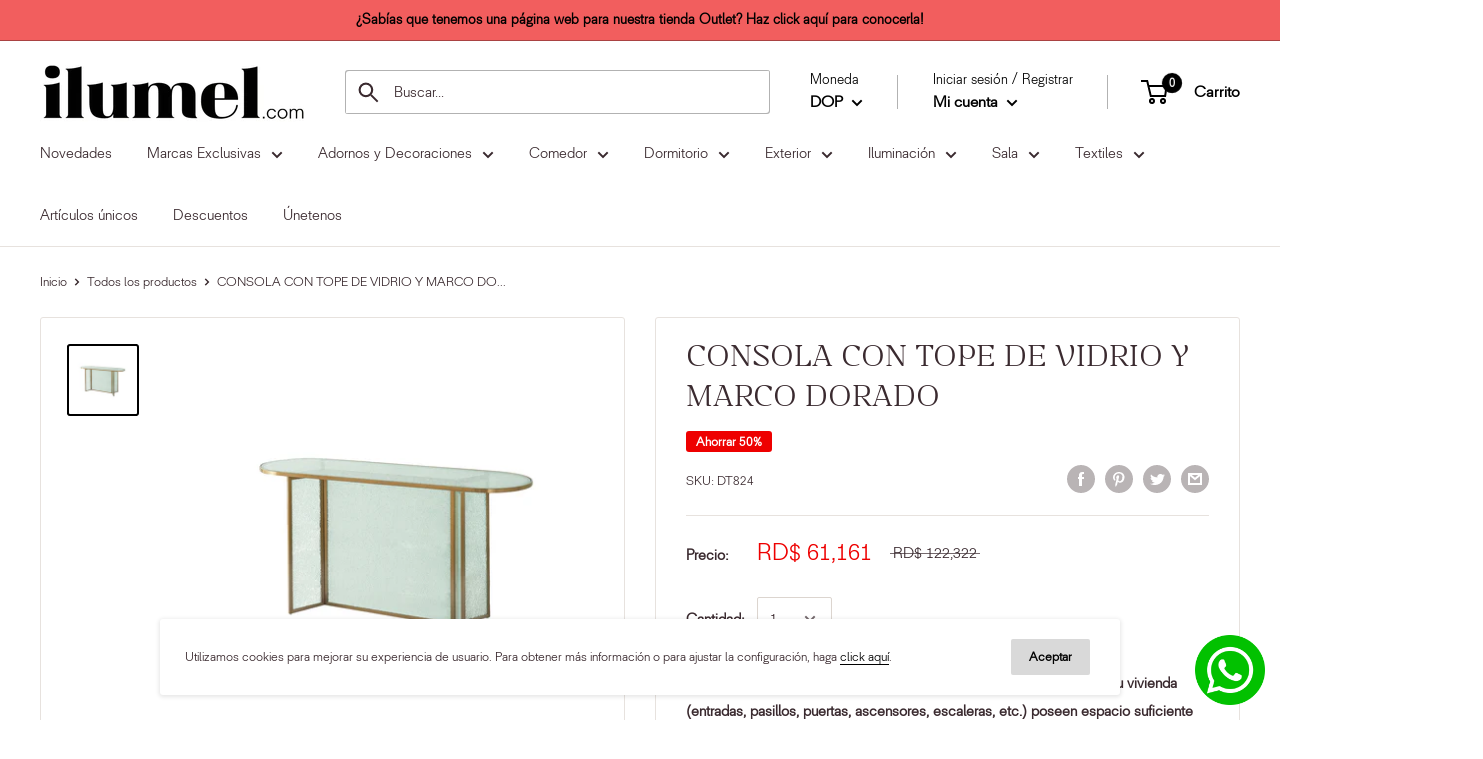

--- FILE ---
content_type: text/html; charset=utf-8
request_url: https://ilumel.com/products/console-table-brushed-brass-cracking-glass
body_size: 37800
content:
<!doctype html>

<html class="no-js" lang="es">
  <head>

<script>GSXMLHttpRequest = XMLHttpRequest;</script>
    <meta charset="utf-8"> 
    <meta http-equiv="X-UA-Compatible" content="IE=edge,chrome=1">
    <meta name="viewport" content="width=device-width, initial-scale=1.0, height=device-height, minimum-scale=1.0, maximum-scale=1.0">
    <meta name="theme-color" content="#000000"><title>CONSOLA CON TOPE DE VIDRIO Y MARCO DORADO &ndash; Ilumel
</title><meta name="description" content="Define un espacio para exhibir fotos enmarcadas, plantas en macetas, una colección de llaves y otros elementos esenciales de la entrada con esta hermosa consola.CONSOLE TABLE, BRUSHED BRASS, CRACKING GLASSDefine a space to display framed photos, potted plants, a collection of keys and other entryway essentials with thi"><link rel="canonical" href="https://ilumel.com/products/console-table-brushed-brass-cracking-glass"><link rel="preload" as="style" href="//ilumel.com/cdn/shop/t/4/assets/theme.scss.css?v=35838595190454695281759259274">

    <meta property="og:type" content="product">
  <meta property="og:title" content="CONSOLA CON TOPE DE VIDRIO Y MARCO DORADO"><meta property="og:image" content="http://ilumel.com/cdn/shop/products/DT824_1024x.jpg?v=1649802945">
    <meta property="og:image:secure_url" content="https://ilumel.com/cdn/shop/products/DT824_1024x.jpg?v=1649802945"><meta property="product:price:amount" content="61,161.00">
  <meta property="product:price:currency" content="DOP"><meta property="og:description" content="Define un espacio para exhibir fotos enmarcadas, plantas en macetas, una colección de llaves y otros elementos esenciales de la entrada con esta hermosa consola.CONSOLE TABLE, BRUSHED BRASS, CRACKING GLASSDefine a space to display framed photos, potted plants, a collection of keys and other entryway essentials with thi"><meta property="og:url" content="https://ilumel.com/products/console-table-brushed-brass-cracking-glass">
<meta property="og:site_name" content="Ilumel"><meta name="twitter:card" content="summary"><meta name="twitter:title" content="CONSOLA CON TOPE DE VIDRIO Y MARCO DORADO">
  <meta name="twitter:description" content="Define un espacio para exhibir fotos enmarcadas, plantas en macetas, una colección de llaves y otros elementos esenciales de la entrada con esta hermosa consola.CONSOLE TABLE, BRUSHED BRASS, CRACKING GLASSDefine a space to display framed photos, potted plants, a collection of keys and other entryway essentials with this handsome console.Dimensiones de Producto: 150*45*75CMMaterial: Latón/CristalDimensiones de Empaque: 0.45 m3Uso o Cuidado: Secar todo perfectamente para que la humedad no dañe al metal.Peso del artículo Empacado: Peso del artículo: Información Especial: ">
  <meta name="twitter:image" content="https://ilumel.com/cdn/shop/products/DT824_600x600_crop_center.jpg?v=1649802945">
<link rel="preconnect" href="//fonts.shopifycdn.com">
    <link rel="dns-prefetch" href="//productreviews.shopifycdn.com">
    <link rel="dns-prefetch" href="//maps.googleapis.com">
    <link rel="dns-prefetch" href="//maps.gstatic.com">

    <script>window.performance && window.performance.mark && window.performance.mark('shopify.content_for_header.start');</script><meta id="shopify-digital-wallet" name="shopify-digital-wallet" content="/12355534944/digital_wallets/dialog">
<link rel="alternate" type="application/json+oembed" href="https://ilumel.com/products/console-table-brushed-brass-cracking-glass.oembed">
<script async="async" src="/checkouts/internal/preloads.js?locale=es-DO"></script>
<script id="shopify-features" type="application/json">{"accessToken":"8567b56c78948d3b12bbeb035bdad3ed","betas":["rich-media-storefront-analytics"],"domain":"ilumel.com","predictiveSearch":true,"shopId":12355534944,"locale":"es"}</script>
<script>var Shopify = Shopify || {};
Shopify.shop = "ilumel-santo-domigo.myshopify.com";
Shopify.locale = "es";
Shopify.currency = {"active":"DOP","rate":"1.0"};
Shopify.country = "DO";
Shopify.theme = {"name":"before search icon editing","id":68874731616,"schema_name":"Warehouse","schema_version":"1.4.7","theme_store_id":871,"role":"main"};
Shopify.theme.handle = "null";
Shopify.theme.style = {"id":null,"handle":null};
Shopify.cdnHost = "ilumel.com/cdn";
Shopify.routes = Shopify.routes || {};
Shopify.routes.root = "/";</script>
<script type="module">!function(o){(o.Shopify=o.Shopify||{}).modules=!0}(window);</script>
<script>!function(o){function n(){var o=[];function n(){o.push(Array.prototype.slice.apply(arguments))}return n.q=o,n}var t=o.Shopify=o.Shopify||{};t.loadFeatures=n(),t.autoloadFeatures=n()}(window);</script>
<script id="shop-js-analytics" type="application/json">{"pageType":"product"}</script>
<script defer="defer" async type="module" src="//ilumel.com/cdn/shopifycloud/shop-js/modules/v2/client.init-shop-cart-sync_BFpxDrjM.es.esm.js"></script>
<script defer="defer" async type="module" src="//ilumel.com/cdn/shopifycloud/shop-js/modules/v2/chunk.common_CnP21gUX.esm.js"></script>
<script defer="defer" async type="module" src="//ilumel.com/cdn/shopifycloud/shop-js/modules/v2/chunk.modal_D61HrJrg.esm.js"></script>
<script type="module">
  await import("//ilumel.com/cdn/shopifycloud/shop-js/modules/v2/client.init-shop-cart-sync_BFpxDrjM.es.esm.js");
await import("//ilumel.com/cdn/shopifycloud/shop-js/modules/v2/chunk.common_CnP21gUX.esm.js");
await import("//ilumel.com/cdn/shopifycloud/shop-js/modules/v2/chunk.modal_D61HrJrg.esm.js");

  window.Shopify.SignInWithShop?.initShopCartSync?.({"fedCMEnabled":true,"windoidEnabled":true});

</script>
<script>(function() {
  var isLoaded = false;
  function asyncLoad() {
    if (isLoaded) return;
    isLoaded = true;
    var urls = ["https:\/\/static.klaviyo.com\/onsite\/js\/klaviyo.js?company_id=KgvksH\u0026shop=ilumel-santo-domigo.myshopify.com","\/\/secure.apps.shappify.com\/apps\/bundle\/generate_bundle.php?shop=ilumel-santo-domigo.myshopify.com","\/\/bundles.boldapps.net\/bundles_install_check.js?shop=ilumel-santo-domigo.myshopify.com"];
    for (var i = 0; i < urls.length; i++) {
      var s = document.createElement('script');
      s.type = 'text/javascript';
      s.async = true;
      s.src = urls[i];
      var x = document.getElementsByTagName('script')[0];
      x.parentNode.insertBefore(s, x);
    }
  };
  if(window.attachEvent) {
    window.attachEvent('onload', asyncLoad);
  } else {
    window.addEventListener('load', asyncLoad, false);
  }
})();</script>
<script id="__st">var __st={"a":12355534944,"offset":-14400,"reqid":"21c88862-9ab4-4668-847e-95495b183531-1769742437","pageurl":"ilumel.com\/products\/console-table-brushed-brass-cracking-glass","u":"19bd0ed5ccdb","p":"product","rtyp":"product","rid":7620258660579};</script>
<script>window.ShopifyPaypalV4VisibilityTracking = true;</script>
<script id="captcha-bootstrap">!function(){'use strict';const t='contact',e='account',n='new_comment',o=[[t,t],['blogs',n],['comments',n],[t,'customer']],c=[[e,'customer_login'],[e,'guest_login'],[e,'recover_customer_password'],[e,'create_customer']],r=t=>t.map((([t,e])=>`form[action*='/${t}']:not([data-nocaptcha='true']) input[name='form_type'][value='${e}']`)).join(','),a=t=>()=>t?[...document.querySelectorAll(t)].map((t=>t.form)):[];function s(){const t=[...o],e=r(t);return a(e)}const i='password',u='form_key',d=['recaptcha-v3-token','g-recaptcha-response','h-captcha-response',i],f=()=>{try{return window.sessionStorage}catch{return}},m='__shopify_v',_=t=>t.elements[u];function p(t,e,n=!1){try{const o=window.sessionStorage,c=JSON.parse(o.getItem(e)),{data:r}=function(t){const{data:e,action:n}=t;return t[m]||n?{data:e,action:n}:{data:t,action:n}}(c);for(const[e,n]of Object.entries(r))t.elements[e]&&(t.elements[e].value=n);n&&o.removeItem(e)}catch(o){console.error('form repopulation failed',{error:o})}}const l='form_type',E='cptcha';function T(t){t.dataset[E]=!0}const w=window,h=w.document,L='Shopify',v='ce_forms',y='captcha';let A=!1;((t,e)=>{const n=(g='f06e6c50-85a8-45c8-87d0-21a2b65856fe',I='https://cdn.shopify.com/shopifycloud/storefront-forms-hcaptcha/ce_storefront_forms_captcha_hcaptcha.v1.5.2.iife.js',D={infoText:'Protegido por hCaptcha',privacyText:'Privacidad',termsText:'Términos'},(t,e,n)=>{const o=w[L][v],c=o.bindForm;if(c)return c(t,g,e,D).then(n);var r;o.q.push([[t,g,e,D],n]),r=I,A||(h.body.append(Object.assign(h.createElement('script'),{id:'captcha-provider',async:!0,src:r})),A=!0)});var g,I,D;w[L]=w[L]||{},w[L][v]=w[L][v]||{},w[L][v].q=[],w[L][y]=w[L][y]||{},w[L][y].protect=function(t,e){n(t,void 0,e),T(t)},Object.freeze(w[L][y]),function(t,e,n,w,h,L){const[v,y,A,g]=function(t,e,n){const i=e?o:[],u=t?c:[],d=[...i,...u],f=r(d),m=r(i),_=r(d.filter((([t,e])=>n.includes(e))));return[a(f),a(m),a(_),s()]}(w,h,L),I=t=>{const e=t.target;return e instanceof HTMLFormElement?e:e&&e.form},D=t=>v().includes(t);t.addEventListener('submit',(t=>{const e=I(t);if(!e)return;const n=D(e)&&!e.dataset.hcaptchaBound&&!e.dataset.recaptchaBound,o=_(e),c=g().includes(e)&&(!o||!o.value);(n||c)&&t.preventDefault(),c&&!n&&(function(t){try{if(!f())return;!function(t){const e=f();if(!e)return;const n=_(t);if(!n)return;const o=n.value;o&&e.removeItem(o)}(t);const e=Array.from(Array(32),(()=>Math.random().toString(36)[2])).join('');!function(t,e){_(t)||t.append(Object.assign(document.createElement('input'),{type:'hidden',name:u})),t.elements[u].value=e}(t,e),function(t,e){const n=f();if(!n)return;const o=[...t.querySelectorAll(`input[type='${i}']`)].map((({name:t})=>t)),c=[...d,...o],r={};for(const[a,s]of new FormData(t).entries())c.includes(a)||(r[a]=s);n.setItem(e,JSON.stringify({[m]:1,action:t.action,data:r}))}(t,e)}catch(e){console.error('failed to persist form',e)}}(e),e.submit())}));const S=(t,e)=>{t&&!t.dataset[E]&&(n(t,e.some((e=>e===t))),T(t))};for(const o of['focusin','change'])t.addEventListener(o,(t=>{const e=I(t);D(e)&&S(e,y())}));const B=e.get('form_key'),M=e.get(l),P=B&&M;t.addEventListener('DOMContentLoaded',(()=>{const t=y();if(P)for(const e of t)e.elements[l].value===M&&p(e,B);[...new Set([...A(),...v().filter((t=>'true'===t.dataset.shopifyCaptcha))])].forEach((e=>S(e,t)))}))}(h,new URLSearchParams(w.location.search),n,t,e,['guest_login'])})(!0,!0)}();</script>
<script integrity="sha256-4kQ18oKyAcykRKYeNunJcIwy7WH5gtpwJnB7kiuLZ1E=" data-source-attribution="shopify.loadfeatures" defer="defer" src="//ilumel.com/cdn/shopifycloud/storefront/assets/storefront/load_feature-a0a9edcb.js" crossorigin="anonymous"></script>
<script data-source-attribution="shopify.dynamic_checkout.dynamic.init">var Shopify=Shopify||{};Shopify.PaymentButton=Shopify.PaymentButton||{isStorefrontPortableWallets:!0,init:function(){window.Shopify.PaymentButton.init=function(){};var t=document.createElement("script");t.src="https://ilumel.com/cdn/shopifycloud/portable-wallets/latest/portable-wallets.es.js",t.type="module",document.head.appendChild(t)}};
</script>
<script data-source-attribution="shopify.dynamic_checkout.buyer_consent">
  function portableWalletsHideBuyerConsent(e){var t=document.getElementById("shopify-buyer-consent"),n=document.getElementById("shopify-subscription-policy-button");t&&n&&(t.classList.add("hidden"),t.setAttribute("aria-hidden","true"),n.removeEventListener("click",e))}function portableWalletsShowBuyerConsent(e){var t=document.getElementById("shopify-buyer-consent"),n=document.getElementById("shopify-subscription-policy-button");t&&n&&(t.classList.remove("hidden"),t.removeAttribute("aria-hidden"),n.addEventListener("click",e))}window.Shopify?.PaymentButton&&(window.Shopify.PaymentButton.hideBuyerConsent=portableWalletsHideBuyerConsent,window.Shopify.PaymentButton.showBuyerConsent=portableWalletsShowBuyerConsent);
</script>
<script data-source-attribution="shopify.dynamic_checkout.cart.bootstrap">document.addEventListener("DOMContentLoaded",(function(){function t(){return document.querySelector("shopify-accelerated-checkout-cart, shopify-accelerated-checkout")}if(t())Shopify.PaymentButton.init();else{new MutationObserver((function(e,n){t()&&(Shopify.PaymentButton.init(),n.disconnect())})).observe(document.body,{childList:!0,subtree:!0})}}));
</script>

<script>window.performance && window.performance.mark && window.performance.mark('shopify.content_for_header.end');</script>
<script type="text/javascript">window.moneyFormat = "RD$ {{amount}}";
  window.shopCurrency = "DOP";
  window.assetsUrl = '//ilumel.com/cdn/shop/t/4/assets/';
</script>
<script>
  window.globoRelatedProductsConfig = {
    apiUrl: "https://related-products.globosoftware.net/api",
    alternateApiUrl: "https://related-products.globosoftware.net",
    shop: "ilumel-santo-domigo.myshopify.com",
    shopNumber: 28161,
    domain: "ilumel.com",
    customer:null,
    urls: {
      search: "\/search",
      collection: "\/collections",
    },
    page: 'product',
    translation: {"add_to_cart":"A\u00f1adir al carrito","added_to_cart":"Agregado al carrito","add_selected_to_cart":"A\u00f1adir selecci\u00f3n al carrito","added_selected_to_cart":"Selecci\u00f3n agregada al carrito","sale":"Especial","total_price":"Total:","this_item":"Este art\u00edculo:","sold_out":"No disponible"},
    settings: {"hidewatermark":false,"redirect":true,"new_tab":false,"image_ratio":"350:350","carousel_autoplay":false,"carousel_items":"10","discount":{"enable":false,"condition":"any","type":"percentage","value":10}},
    manualRecommendations: {},
    boughtTogetherIds: {},
    trendingProducts: {"error":"json not allowed for this object"},
    productBoughtTogether: {"type":"product_bought_together","enable":true,"title":{"text":"Otros como \u00e9ste:","color":"#212121","fontSize":"25","align":"center"},"limit":"10","maxWidth":null,"conditions":[{"id":"bought_together","name":"Bought together","status":0},{"id":"manual","name":"Manual","status":1},{"id":"vendor","name":"Same current product vendor","status":1,"type":"same"},{"id":"type","name":"Same current product type","position":3,"status":0,"type":"same"},{"id":"collection","name":"Same current product collection","status":0,"type":"same"},{"id":"tags","name":"Same current product tags","status":0,"type":"same"},{"id":"global","name":"Products Tagged By \"Recommendation\"","status":0}],"template":{"id":"1","elements":["price","addToCartBtn","variantSelector","saleLabel"],"productTitle":{"fontSize":"15","color":"#212121"},"productPrice":{"fontSize":"14","color":"#212121"},"productOldPrice":{"fontSize":16,"color":"#919191"},"button":{"fontSize":"14","color":"#ffffff","backgroundColor":"#212121"},"saleLabel":{"color":"#fff","backgroundColor":"#c00000"},"this_item":true},"random":false,"subtitle":{"text":null,"color":"#000000","fontSize":18},"selected":true,"discount":true},
    productRelated: {"type":"product_related","enable":true,"title":{"text":"Related products","color":"#212121","fontSize":"25","align":"center"},"limit":10,"maxWidth":1170,"conditions":[{"id":"manual","name":"Manual","status":0},{"id":"bought_together","name":"Bought together","status":0},{"id":"vendor","name":"Same current product vendor","status":1,"type":"same"},{"id":"type","name":"Same current product type","position":3,"status":1,"type":"same"},{"id":"collection","name":"Same current product collection","status":1,"type":"same"},{"id":"tags","name":"Same current product tags","status":1,"type":"same"},{"id":"global","name":"Products Tagged By \"Recommendation\"","status":1}],"template":{"id":"1","elements":["price","addToCartBtn","variantSelector","saleLabel"],"productTitle":{"fontSize":"15","color":"#212121"},"productPrice":{"fontSize":"14","color":"#212121"},"productOldPrice":{"fontSize":16,"color":"#919191"},"button":{"fontSize":"14","color":"#ffffff","backgroundColor":"#212121"},"saleLabel":{"color":"#fff","backgroundColor":"#c00000"}},"random":false,"selected":true,"discount":true,"subtitle":{"text":"","color":"#000000","fontSize":18}},
    cart: {"type":"cart","enable":true,"title":{"text":"Otros como este:","color":"#212121","fontSize":"20","align":"left"},"limit":"8","maxWidth":"1171","conditions":[{"id":"manual","name":"Manual","status":1},{"id":"bought_together","name":"Bought together","status":1},{"id":"tags","name":"Same current product tags","status":0,"type":"same"},{"id":"global","name":"Products Tagged By \"Recommendation\"","status":0}],"template":{"id":"3","elements":["price","addToCartBtn","variantSelector","saleLabel"],"productTitle":{"fontSize":"14","color":"#212121"},"productPrice":{"fontSize":"14","color":"#212121"},"productOldPrice":{"fontSize":16,"color":"#919191"},"button":{"fontSize":"15","color":"#ffffff","backgroundColor":"#212121"},"saleLabel":{"color":"#fff","backgroundColor":"#c00000"}},"random":false,"subtitle":{"text":null,"color":"#000000","fontSize":18},"selected":true,"discount":true},
    basis_collection_handle: 'all',
    widgets: [],
    view_name: 'globo.alsobought',
    cart_properties_name: '_bundle',
    discounted_ids: [],
    discount_min_amount: 0,data: {
      ids: ["7620258660579"],
      vendors: ["PRO-001509"],
      types: ["Consolas"],
      tags: ["HAE","Moderno"],
      collections: []
    },product: {
        id: "7620258660579",
        title: "CONSOLA CON TOPE DE VIDRIO Y MARCO DORADO",
        handle: "console-table-brushed-brass-cracking-glass",
        price: 6116100,
        compare_at_price: 12232200,
        images: ["//ilumel.com/cdn/shop/products/DT824.jpg?v=1649802945"],
        variants: [{"id":42604405653731,"title":"Default Title","option1":"Default Title","option2":null,"option3":null,"sku":"DT824","requires_shipping":true,"taxable":true,"featured_image":null,"available":true,"name":"CONSOLA CON TOPE DE VIDRIO Y MARCO DORADO","public_title":null,"options":["Default Title"],"price":6116100,"weight":0,"compare_at_price":12232200,"inventory_management":"shopify","barcode":"ILU9140084633","requires_selling_plan":false,"selling_plan_allocations":[]}],
        available: true,
        vendor: "PRO-001509",
        product_type: "Consolas",
        tags: ["HAE","Moderno"]
      },no_image_url: "https://cdn.shopify.com/s/images/admin/no-image-large.gif"
  };
</script>
<script>globoRelatedProductsConfig.data.collections = globoRelatedProductsConfig.data.collections.concat(["not-clearance","articulos-unicos","consolas","hasta-agotar-existencia","liquidaciones","nuevos","novedades","sala"]);globoRelatedProductsConfig.boughtTogetherIds[7620258660579] =false;
</script>
<script defer src="//ilumel.com/cdn/shop/t/4/assets/globo.alsobought.data.js?v=115472415819220443141616712709" type="text/javascript"></script>
<script defer src="//ilumel.com/cdn/shop/t/4/assets/globo.alsobought.js?v=81593474027395265421616712712" type="text/javascript"></script>
<link rel="preload stylesheet" href="//ilumel.com/cdn/shop/t/4/assets/globo.alsobought.css?v=162857041847865497681617895611" as="style">


<script>
          var currentScript = document.currentScript || document.scripts[document.scripts.length - 1];
          var boldVariantIds =[42604405653731];
          var boldProductHandle ="console-table-brushed-brass-cracking-glass";
          var BOLD = BOLD || {};
          BOLD.products = BOLD.products || {};
          BOLD.variant_lookup = BOLD.variant_lookup || {};
          if (window.BOLD && !BOLD.common) {
              BOLD.common = BOLD.common || {};
              BOLD.common.Shopify = BOLD.common.Shopify || {};
              window.BOLD.common.Shopify.products = window.BOLD.common.Shopify.products || {};
              window.BOLD.common.Shopify.variants = window.BOLD.common.Shopify.variants || {};
              window.BOLD.common.Shopify.handles = window.BOLD.common.Shopify.handles || {};
              window.BOLD.common.Shopify.saveProduct = function (handle, product) {
                  if (typeof handle === 'string' && typeof window.BOLD.common.Shopify.products[handle] === 'undefined') {
                      if (typeof product === 'number') {
                          window.BOLD.common.Shopify.handles[product] = handle;
                          product = { id: product };
                      }
                      window.BOLD.common.Shopify.products[handle] = product;
                  }
              };
              window.BOLD.common.Shopify.saveVariant = function (variant_id, variant) {
                  if (typeof variant_id === 'number' && typeof window.BOLD.common.Shopify.variants[variant_id] === 'undefined') {
                      window.BOLD.common.Shopify.variants[variant_id] = variant;
                  }
              };
          }

          for (var boldIndex = 0; boldIndex < boldVariantIds.length; boldIndex = boldIndex + 1) {
            BOLD.variant_lookup[boldVariantIds[boldIndex]] = boldProductHandle;
          }

          BOLD.products[boldProductHandle] ={
    "id":7620258660579,
    "title":"CONSOLA CON TOPE DE VIDRIO Y MARCO DORADO","handle":"console-table-brushed-brass-cracking-glass",
    "description":"Define un espacio para exhibir fotos enmarcadas, plantas en macetas, una colección de llaves y otros elementos esenciales de la entrada con esta hermosa consola.\u003cbr\u003e\u003cbr\u003eCONSOLE TABLE, BRUSHED BRASS, CRACKING GLASS\u003cbr\u003e\u003cbr\u003eDefine a space to display framed photos, potted plants, a collection of keys and other entryway essentials with this handsome console.\u003cbr\u003e\u003cbr\u003e\u003cbr\u003e\u003cp\u003e\u003cstrong\u003eDimensiones de Producto: 150*45*75CM\u003c\/strong\u003e\u003c\/p\u003e\u003cstrong\u003eMaterial\u003c\/strong\u003e: Latón\/Cristal\u003cbr\u003e\u003cstrong\u003eDimensiones de Empaque\u003c\/strong\u003e: 0.45 m3\u003cbr\u003e\u003cstrong\u003eUso o Cuidado\u003c\/strong\u003e: Secar todo perfectamente para que la humedad no dañe al metal.\u003cbr\u003e\u003cstrong\u003ePeso del artículo Empacado\u003c\/strong\u003e: \u003cbr\u003e\u003cstrong\u003ePeso del artículo\u003c\/strong\u003e: \u003cbr\u003e\u003cstrong\u003eInformación Especial\u003c\/strong\u003e: ",
    "published_at":"2026-01-18T23:56:02",
    "created_at":"2022-03-15T16:15:23",
    "vendor":"PRO-001509",
    "type":"Consolas",
    "tags":["HAE","Moderno"],
    "price":6116100,
    "price_min":6116100,
    "price_max":6116100,
    "price_varies":false,
    "compare_at_price":12232200,
    "compare_at_price_min":12232200,
    "compare_at_price_max":12232200,
    "compare_at_price_varies":false,
    "all_variant_ids":[42604405653731],
    "variants":[


{
  "id":42604405653731,
  "product_id":7620258660579,
  "product_handle":"console-table-brushed-brass-cracking-glass",
  "title":"Default Title",
  "option1":"Default Title",
  "option2":null,
  "option3":null,
  "sku":"DT824",
  "requires_shipping":true,
  "taxable":true,
  "featured_image":null,"image_id":null,
  "available":true,
  "name":"CONSOLA CON TOPE DE VIDRIO Y MARCO DORADO - Default Title",
  "options":["Default Title"],
  "price":6116100,
  "weight":0,
  "compare_at_price":12232200,
  "inventory_quantity":1,
  "inventory_management":"shopify",
  "inventory_policy":"deny",
  "inventory_in_cart":0,
  "inventory_remaining":1,
  "incoming":false,
  "next_incoming_date":null,
  "taxable":true,
  "barcode":"ILU9140084633"
}],
    "available":true,"images":["\/\/ilumel.com\/cdn\/shop\/products\/DT824.jpg?v=1649802945"],"featured_image":"\/\/ilumel.com\/cdn\/shop\/products\/DT824.jpg?v=1649802945",
    "options":["Title"],
    "url":"\/products\/console-table-brushed-brass-cracking-glass"};var boldCSPMetafields = {};
          var boldTempProduct ={"id":7620258660579,"title":"CONSOLA CON TOPE DE VIDRIO Y MARCO DORADO","handle":"console-table-brushed-brass-cracking-glass","description":"Define un espacio para exhibir fotos enmarcadas, plantas en macetas, una colección de llaves y otros elementos esenciales de la entrada con esta hermosa consola.\u003cbr\u003e\u003cbr\u003eCONSOLE TABLE, BRUSHED BRASS, CRACKING GLASS\u003cbr\u003e\u003cbr\u003eDefine a space to display framed photos, potted plants, a collection of keys and other entryway essentials with this handsome console.\u003cbr\u003e\u003cbr\u003e\u003cbr\u003e\u003cp\u003e\u003cstrong\u003eDimensiones de Producto: 150*45*75CM\u003c\/strong\u003e\u003c\/p\u003e\u003cstrong\u003eMaterial\u003c\/strong\u003e: Latón\/Cristal\u003cbr\u003e\u003cstrong\u003eDimensiones de Empaque\u003c\/strong\u003e: 0.45 m3\u003cbr\u003e\u003cstrong\u003eUso o Cuidado\u003c\/strong\u003e: Secar todo perfectamente para que la humedad no dañe al metal.\u003cbr\u003e\u003cstrong\u003ePeso del artículo Empacado\u003c\/strong\u003e: \u003cbr\u003e\u003cstrong\u003ePeso del artículo\u003c\/strong\u003e: \u003cbr\u003e\u003cstrong\u003eInformación Especial\u003c\/strong\u003e: ","published_at":"2026-01-18T23:56:02-04:00","created_at":"2022-03-15T16:15:23-04:00","vendor":"PRO-001509","type":"Consolas","tags":["HAE","Moderno"],"price":6116100,"price_min":6116100,"price_max":6116100,"available":true,"price_varies":false,"compare_at_price":12232200,"compare_at_price_min":12232200,"compare_at_price_max":12232200,"compare_at_price_varies":false,"variants":[{"id":42604405653731,"title":"Default Title","option1":"Default Title","option2":null,"option3":null,"sku":"DT824","requires_shipping":true,"taxable":true,"featured_image":null,"available":true,"name":"CONSOLA CON TOPE DE VIDRIO Y MARCO DORADO","public_title":null,"options":["Default Title"],"price":6116100,"weight":0,"compare_at_price":12232200,"inventory_management":"shopify","barcode":"ILU9140084633","requires_selling_plan":false,"selling_plan_allocations":[]}],"images":["\/\/ilumel.com\/cdn\/shop\/products\/DT824.jpg?v=1649802945"],"featured_image":"\/\/ilumel.com\/cdn\/shop\/products\/DT824.jpg?v=1649802945","options":["Title"],"media":[{"alt":null,"id":29744138715363,"position":1,"preview_image":{"aspect_ratio":1.0,"height":1200,"width":1200,"src":"\/\/ilumel.com\/cdn\/shop\/products\/DT824.jpg?v=1649802945"},"aspect_ratio":1.0,"height":1200,"media_type":"image","src":"\/\/ilumel.com\/cdn\/shop\/products\/DT824.jpg?v=1649802945","width":1200}],"requires_selling_plan":false,"selling_plan_groups":[],"content":"Define un espacio para exhibir fotos enmarcadas, plantas en macetas, una colección de llaves y otros elementos esenciales de la entrada con esta hermosa consola.\u003cbr\u003e\u003cbr\u003eCONSOLE TABLE, BRUSHED BRASS, CRACKING GLASS\u003cbr\u003e\u003cbr\u003eDefine a space to display framed photos, potted plants, a collection of keys and other entryway essentials with this handsome console.\u003cbr\u003e\u003cbr\u003e\u003cbr\u003e\u003cp\u003e\u003cstrong\u003eDimensiones de Producto: 150*45*75CM\u003c\/strong\u003e\u003c\/p\u003e\u003cstrong\u003eMaterial\u003c\/strong\u003e: Latón\/Cristal\u003cbr\u003e\u003cstrong\u003eDimensiones de Empaque\u003c\/strong\u003e: 0.45 m3\u003cbr\u003e\u003cstrong\u003eUso o Cuidado\u003c\/strong\u003e: Secar todo perfectamente para que la humedad no dañe al metal.\u003cbr\u003e\u003cstrong\u003ePeso del artículo Empacado\u003c\/strong\u003e: \u003cbr\u003e\u003cstrong\u003ePeso del artículo\u003c\/strong\u003e: \u003cbr\u003e\u003cstrong\u003eInformación Especial\u003c\/strong\u003e: "};
          var bold_rp =[{}];
          if(boldTempProduct){
            window.BOLD.common.Shopify.saveProduct(boldTempProduct.handle, boldTempProduct.id);
            for (var boldIndex = 0; boldTempProduct && boldIndex < boldTempProduct.variants.length; boldIndex = boldIndex + 1){
              var rp_group_id = bold_rp[boldIndex].rp_group_id ? '' + bold_rp[boldIndex].rp_group_id : '';
              window.BOLD.common.Shopify.saveVariant(
                  boldTempProduct.variants[boldIndex].id,
                  {
                    product_id: boldTempProduct.id,
                    product_handle: boldTempProduct.handle,
                    price: boldTempProduct.variants[boldIndex].price,
                    group_id: rp_group_id,
                    csp_metafield: boldCSPMetafields[boldTempProduct.variants[boldIndex].id]
                  }
              );
            }
          }

          currentScript.parentNode.removeChild(currentScript);
        </script>
<script>window.BOLD = window.BOLD || {};
    window.BOLD.common = window.BOLD.common || {};
    window.BOLD.common.Shopify = window.BOLD.common.Shopify || {};
    window.BOLD.common.Shopify.shop = {
      domain: 'ilumel.com',
      permanent_domain: 'ilumel-santo-domigo.myshopify.com',
      url: 'https://ilumel.com',
      secure_url: 'https://ilumel.com',
      money_format: "RD$ {{amount}}",
      currency: "DOP"
    };
    window.BOLD.common.Shopify.customer = {
      id: null,
      tags: null,
    };
    window.BOLD.common.Shopify.cart = {"note":null,"attributes":{},"original_total_price":0,"total_price":0,"total_discount":0,"total_weight":0.0,"item_count":0,"items":[],"requires_shipping":false,"currency":"DOP","items_subtotal_price":0,"cart_level_discount_applications":[],"checkout_charge_amount":0};
    window.BOLD.common.template = 'product';window.BOLD.common.Shopify.formatMoney = function(money, format) {
        function n(t, e) {
            return "undefined" == typeof t ? e : t
        }
        function r(t, e, r, i) {
            if (e = n(e, 2),
                r = n(r, ","),
                i = n(i, "."),
            isNaN(t) || null == t)
                return 0;
            t = (t / 100).toFixed(e);
            var o = t.split(".")
                , a = o[0].replace(/(\d)(?=(\d\d\d)+(?!\d))/g, "$1" + r)
                , s = o[1] ? i + o[1] : "";
            return a + s
        }
        "string" == typeof money && (money = money.replace(".", ""));
        var i = ""
            , o = /\{\{\s*(\w+)\s*\}\}/
            , a = format || window.BOLD.common.Shopify.shop.money_format || window.Shopify.money_format || "$ {{ amount }}";
        switch (a.match(o)[1]) {
            case "amount":
                i = r(money, 2, ",", ".");
                break;
            case "amount_no_decimals":
                i = r(money, 0, ",", ".");
                break;
            case "amount_with_comma_separator":
                i = r(money, 2, ".", ",");
                break;
            case "amount_no_decimals_with_comma_separator":
                i = r(money, 0, ".", ",");
                break;
            case "amount_with_space_separator":
                i = r(money, 2, " ", ",");
                break;
            case "amount_no_decimals_with_space_separator":
                i = r(money, 0, " ", ",");
                break;
            case "amount_with_apostrophe_separator":
                i = r(money, 2, "'", ".");
                break;
        }
        return a.replace(o, i);
    };
    window.BOLD.common.Shopify.saveProduct = function (handle, product) {
      if (typeof handle === 'string' && typeof window.BOLD.common.Shopify.products[handle] === 'undefined') {
        if (typeof product === 'number') {
          window.BOLD.common.Shopify.handles[product] = handle;
          product = { id: product };
        }
        window.BOLD.common.Shopify.products[handle] = product;
      }
    };
    window.BOLD.common.Shopify.saveVariant = function (variant_id, variant) {
      if (typeof variant_id === 'number' && typeof window.BOLD.common.Shopify.variants[variant_id] === 'undefined') {
        window.BOLD.common.Shopify.variants[variant_id] = variant;
      }
    };window.BOLD.common.Shopify.products = window.BOLD.common.Shopify.products || {};
    window.BOLD.common.Shopify.variants = window.BOLD.common.Shopify.variants || {};
    window.BOLD.common.Shopify.handles = window.BOLD.common.Shopify.handles || {};window.BOLD.common.Shopify.handle = "console-table-brushed-brass-cracking-glass"
window.BOLD.common.Shopify.saveProduct("console-table-brushed-brass-cracking-glass", 7620258660579);window.BOLD.common.Shopify.saveVariant(42604405653731, { product_id: 7620258660579, product_handle: "console-table-brushed-brass-cracking-glass", price: 6116100, group_id: '', csp_metafield: {}});window.BOLD.apps_installed = {"Product Bundles":3} || {};window.BOLD.common.Shopify.metafields = window.BOLD.common.Shopify.metafields || {};window.BOLD.common.Shopify.metafields["bold_rp"] = {};window.BOLD.common.Shopify.metafields["bold_csp_defaults"] = {};window.BOLD.common.cacheParams = window.BOLD.common.cacheParams || {};
    window.BOLD.common.cacheParams.bundles = 1703196836;
</script><script src="https://bundles.boldapps.net/js/bundles.js" type="text/javascript"></script>
<link href="//ilumel.com/cdn/shop/t/4/assets/bold-bundles.css?v=61593037976265872791701294536" rel="stylesheet" type="text/css" media="all" />
  <script type="application/ld+json">
  {
    "@context": "http://schema.org",
    "@type": "Product",
    "offers": [{
          "@type": "Offer",
          "name": "Default Title",
          "availability":"https://schema.org/InStock",
          "price": "61,161.00",
          "priceCurrency": "DOP",
          "priceValidUntil": "2026-02-08","sku": "DT824","url": "/products/console-table-brushed-brass-cracking-glass/products/console-table-brushed-brass-cracking-glass?variant=42604405653731"
        }
],
      "gtin13": "ILU9140084633",
      "productId": "ILU9140084633",

    "brand": {
      "name": "PRO-001509"
    },
    "name": "CONSOLA CON TOPE DE VIDRIO Y MARCO DORADO",
    "description": "Define un espacio para exhibir fotos enmarcadas, plantas en macetas, una colección de llaves y otros elementos esenciales de la entrada con esta hermosa consola.CONSOLE TABLE, BRUSHED BRASS, CRACKING GLASSDefine a space to display framed photos, potted plants, a collection of keys and other entryway essentials with this handsome console.Dimensiones de Producto: 150*45*75CMMaterial: Latón\/CristalDimensiones de Empaque: 0.45 m3Uso o Cuidado: Secar todo perfectamente para que la humedad no dañe al metal.Peso del artículo Empacado: Peso del artículo: Información Especial: ",
    "category": "Consolas",
    "url": "/products/console-table-brushed-brass-cracking-glass/products/console-table-brushed-brass-cracking-glass",
    "sku": "DT824",
    "image": {
      "@type": "ImageObject",
      "url": "https://ilumel.com/cdn/shop/products/DT824_1024x.jpg?v=1649802945",
      "image": "https://ilumel.com/cdn/shop/products/DT824_1024x.jpg?v=1649802945",
      "name": "CONSOLA CON TOPE DE VIDRIO Y MARCO DORADO",
      "width": "1024",
      "height": "1024"
    }
  }
  </script>


    <script>
      // This allows to expose several variables to the global scope, to be used in scripts
      window.theme = {
        template: "product",
        localeRootUrl: '',
        shopCurrency: "DOP",
        cartCount: 0,
        customerId: null,
        moneyFormat: "RD$ {{amount}}",
        moneyWithCurrencyFormat: "RD$ {{amount}}",
        useNativeMultiCurrency: false,
        currencyConversionEnabled: true,
        currencyConversionMoneyFormat: "money_format",
        currencyConversionRoundAmounts: true,
        showDiscount: true,
        discountMode: "percentage",
        searchMode: "product,article,page",
        cartType: "drawer"
      };

      window.languages = {
        collectionOnSaleLabel: "Ahorrar {{savings}}",
        productFormUnavailable: "No disponible",
        productFormAddToCart: "Añadir al carrito",
        productFormSoldOut: "Agotado",
        shippingEstimatorNoResults: "No se pudo encontrar envío para su dirección.",
        shippingEstimatorOneResult: "Hay una tarifa de envío para su dirección :",
        shippingEstimatorMultipleResults: "Hay {{count}} tarifas de envío para su dirección :",
        shippingEstimatorErrors: "Hay algunos errores :"
      };

      window.lazySizesConfig = {
        loadHidden: false,
        hFac: 0.8,
        expFactor: 3,
        customMedia: {
          '--phone': '(max-width: 640px)',
          '--tablet': '(min-width: 641px) and (max-width: 1023px)',
          '--lap': '(min-width: 1024px)'
        }
      };

      document.documentElement.className = document.documentElement.className.replace('no-js', 'js');

      // This code is done to force reload the page when the back button is hit (which allows to fix stale data on cart, for instance)
      if (performance.navigation.type === 2) {
        location.reload(true);
      }
    </script>

    <script src="//ilumel.com/cdn/shop/t/4/assets/lazysizes.min.js?v=38423348123636194381568965177" async></script>

    
      <script src="//cdn.shopify.com/s/javascripts/currencies.js" defer></script>
    
<script src="//polyfill-fastly.net/v3/polyfill.min.js?unknown=polyfill&features=fetch,Element.prototype.closest,Element.prototype.matches,Element.prototype.remove,Element.prototype.classList,Array.prototype.includes,Array.prototype.fill,String.prototype.includes,String.prototype.padStart,Object.assign,CustomEvent,Intl,URL,DOMTokenList,IntersectionObserver,IntersectionObserverEntry" defer></script>
    <script src="//ilumel.com/cdn/shop/t/4/assets/libs.min.js?v=36629197183099365621568965177" defer></script>
    <script src="//ilumel.com/cdn/shop/t/4/assets/theme.min.js?v=33454372525042525971568965178" defer></script>
    <script src="//ilumel.com/cdn/shop/t/4/assets/custom.js?v=144166354025261400061721853511" defer></script>

    <link rel="stylesheet" href="//ilumel.com/cdn/shop/t/4/assets/theme.scss.css?v=35838595190454695281759259274">
  <!-- GSSTART Infinite Scroll code start. Do not change -->  <script type="text/javascript" src="https://gravity-apps.com/shopify/js/shopify/infinitescroll4059.js?v=gs8c976ded77010fad192e441de8ff441e"></script>  <!-- nfinite Scroll code end. Do not change GSEND -->
<!-- XO-InsertCode -->

<div class="container-button-ws">
  <!-- Load Font Awesome -->
  <link rel="stylesheet" href="https://cdnjs.cloudflare.com/ajax/libs/font-awesome/6.5.0/css/all.min.css">

  <button id="ws-button" onclick="openModal()">
    <img src="https://cdn.shopify.com/s/files/1/0123/5553/4944/files/ws-logo.png?v=1663435452" width="70px"
      alt="WhatsApp Button">
  </button>
</div>

<div id="ws-modal-form" class="ws-modal">
  <div class="modal-card">
    <form onsubmit="saveData(event); return false;">
      <div class="modal-header">
        <h2 class="modal-title">Enviar mensaje por WhatsApp</h2>
        <button class="close-btn" onclick="closeModal()">&times;</button>
      </div>
      <div class="modal-body">
        <input type="email" id="email" placeholder="Correo Electrónico">
        <input type="text" id="full_name" placeholder="Nombre Completo">
        <input type="text" id="phone_number" placeholder="Teléfono (WhatsApp)">
      </div>
      <div class="modal-footer">
        <button class="btn-secondary" onclick="closeModal()">Cancelar</button>
        <button class="btn-primary" type="submit" id="ws-submit-btn">
          <span class="btn-label">Ir a WhatsApp <i class="fas fa-paper-plane ml-2"></i></span>
          <span class="btn-loader" style="display: none;">
            <i class="fas fa-spinner fa-spin"></i>
          </span>
        </button>
      </div>
    </form>
  </div>
</div>

<style>
  .ml-2 {
    margin-left: 0.5rem;
  }

  .container-button-ws {
    position: fixed;
    right: 1em;
    bottom: 1em;
    z-index: 999;
  }

  .container-button-ws button {
    background-color: transparent;
    border: 0;
  }

  .ws-modal {
    display: none;
    position: fixed;
    z-index: 9999;
    left: 0;
    top: 0;
    width: 100%;
    height: 100%;
    background: rgba(0, 0, 0, 0.5);

    /* New - center the card */
    /* display: flex; */
    justify-content: center;
    align-items: center;
  }

  .modal-card {
    background: white;
    width: 95%;
    max-width: 400px;
    border-radius: 8px;
    box-shadow: 0 0 0 1px #dfe3e8, 0 1px 3px rgba(0, 0, 0, 0.1);
    /* font-family: -apple-system, BlinkMacSystemFont, "San Francisco", Roboto, "Segoe UI", sans-serif; */
    overflow: hidden;
  }


  .modal-header {
    display: flex;
    justify-content: space-between;
    align-items: center;
    padding: 16px 20px;
    border-bottom: 1px solid #ebedf0;
  }

  .modal-title {
    font-size: 18px;
    margin: 0;
  }

  .close-btn {
    background: none;
    border: none;
    font-size: 24px;
    line-height: 1;
    cursor: pointer;
  }

  .modal-body {
    padding: 20px;
    display: flex;
    flex-direction: column;
    gap: 12px;
  }

  .modal-body input {
    padding: 10px;
    border: 1px solid #dfe3e8;
    border-radius: 4px;
    font-size: 14px;
  }

  .modal-footer {
    padding: 16px 20px;
    border-top: 1px solid #ebedf0;
    display: flex;
    justify-content: space-between;
    gap: 10px;
  }

  .btn-primary {
    background-color: #000000;
    color: white;
    padding: 8px 16px;
    font-weight: 500;
    border: none;
    border-radius: 4px;
    cursor: pointer;
  }

  .btn-secondary {
    background-color: transparent;
    color: #000000;
    padding: 8px 16px;
    font-weight: 500;
    border: 1px solid #000000;
    border-radius: 4px;
    cursor: pointer;
  }

  .btn-primary:hover,
  .btn-secondary:hover {
    opacity: 0.9;
  }

  .btn-primary[disabled] {
    opacity: 0.7;
    cursor: not-allowed;
  }

  .btn-loader {
    display: inline-flex;
    align-items: center;
    gap: 0.5rem;
  }
</style>

<script>
  function openModal() {
    let element = document.getElementById("ws-modal-form");
    element.style.display = "flex";
    toggleSubmitLoading(false);
  }

  function closeModal() {
    let element = document.getElementById("ws-modal-form");
    element.style.display = "none";
  }

  const submitBtn = document.getElementById("ws-submit-btn");
  const submitBtnLabel = submitBtn?.querySelector(".btn-label");
  const submitBtnLoader = submitBtn?.querySelector(".btn-loader");

  function toggleSubmitLoading(isLoading) {
    if (!submitBtn) return;
    submitBtn.disabled = isLoading;
    if (submitBtnLabel) submitBtnLabel.style.display = isLoading ? "none" : "";
    if (submitBtnLoader) submitBtnLoader.style.display = isLoading ? "inline-flex" : "none";
  }

  function sendWhatsAppMessage() {
    let email = document.getElementById("email").value;
    let full_name = document.getElementById("full_name").value;
    let phone_number = document.getElementById("phone_number").value;

    if (email && full_name && phone_number) {
      let numbers = [
        '8297621065', '8297621042', '8297621089', '8297621043',
        '8297621084', '8292578581', '8098661099', '8297621061',
        '8292578222', '8292578220', '8297621182', '8292578217'
      ];
      let phone = numbers[Math.floor(Math.random() * numbers.length)];
      window.location.href = "https://wa.me/1" + phone;
      closeModal();
    } else {
      alert("Por favor, complete todos los campos.");
    }
  }

  function saveData(event) {
    event?.preventDefault();

    let email = document.getElementById("email").value;
    let full_name = document.getElementById("full_name").value;
    let phone_number = document.getElementById("phone_number").value;

    if (email && full_name && phone_number) {
      toggleSubmitLoading(true);

      fetch('https://jarvis.com.do/api/shopify/save-lead', {
        method: 'POST',
        headers: {
          'Content-Type': 'application/json'
        },
        body: JSON.stringify({ email, full_name, phone_number })
      })
        .then(response => response.json())
        .then(response => {
          if (response.success === true) {
            sendWhatsAppMessage();
          } else {
            alert("Error al guardar los datos. Por favor, inténtelo de nuevo.");
          }
        }).catch(error => {
          alert("Error de red. Por favor, inténtelo de nuevo.");
        }).finally(() => {
          toggleSubmitLoading(false);
        });

    } else {
      alert("Por favor, complete todos los campos.");
    }
  }
</script>
<!-- End: XO-InsertCode Header-->
<!-- BEGIN app block: shopify://apps/rt-terms-and-conditions-box/blocks/app-embed/17661ca5-aeea-41b9-8091-d8f7233e8b22 --><script type='text/javascript'>
  window.roarJs = window.roarJs || {};
      roarJs.LegalConfig = {
          metafields: {
          shop: "ilumel-santo-domigo.myshopify.com",
          settings: {"enabled":"0","only1":"true","param":{"message":"I have read and agreed with the {link}","error_message":"Please agree to the terms and conditions before making a purchase!","error_display":"dialog","greeting":{"enabled":"0","message":"Please agree to the T\u0026C before purchasing!","delay":"1"},"link_order":["link"],"links":{"link":{"label":"terms and conditions","target":"_blank","url":"#","policy":"terms-of-service"}},"force_enabled":"0","optional":"0","optional_message_enabled":"0","optional_message_value":"Thank you! The page will be moved to the checkout page.","optional_checkbox_hidden":"0","time_enabled":"1","time_label":"Agreed to the Terms and Conditions on","checkbox":"1"},"popup":{"title":"Terms and Conditions","width":"600","button":"Process to Checkout","icon_color":"#197bbd"},"style":{"checkbox":{"size":"20","color":"#0075ff"},"message":{"font":"inherit","size":"14","customized":{"enabled":"1","color":"#212b36","accent":"#0075ff","error":"#de3618"},"align":"inherit","padding":{"top":"0","right":"0","bottom":"0","left":"0"}}},"installer":[]},
          moneyFormat: "RD$ {{amount}}"
      }
  }
</script>
<script src='https://cdn.shopify.com/extensions/019a2c75-764c-7925-b253-e24466484d41/legal-7/assets/legal.js' defer></script>


<!-- END app block --><link href="https://cdn.shopify.com/extensions/019a2c75-764c-7925-b253-e24466484d41/legal-7/assets/legal.css" rel="stylesheet" type="text/css" media="all">
<link href="https://monorail-edge.shopifysvc.com" rel="dns-prefetch">
<script>(function(){if ("sendBeacon" in navigator && "performance" in window) {try {var session_token_from_headers = performance.getEntriesByType('navigation')[0].serverTiming.find(x => x.name == '_s').description;} catch {var session_token_from_headers = undefined;}var session_cookie_matches = document.cookie.match(/_shopify_s=([^;]*)/);var session_token_from_cookie = session_cookie_matches && session_cookie_matches.length === 2 ? session_cookie_matches[1] : "";var session_token = session_token_from_headers || session_token_from_cookie || "";function handle_abandonment_event(e) {var entries = performance.getEntries().filter(function(entry) {return /monorail-edge.shopifysvc.com/.test(entry.name);});if (!window.abandonment_tracked && entries.length === 0) {window.abandonment_tracked = true;var currentMs = Date.now();var navigation_start = performance.timing.navigationStart;var payload = {shop_id: 12355534944,url: window.location.href,navigation_start,duration: currentMs - navigation_start,session_token,page_type: "product"};window.navigator.sendBeacon("https://monorail-edge.shopifysvc.com/v1/produce", JSON.stringify({schema_id: "online_store_buyer_site_abandonment/1.1",payload: payload,metadata: {event_created_at_ms: currentMs,event_sent_at_ms: currentMs}}));}}window.addEventListener('pagehide', handle_abandonment_event);}}());</script>
<script id="web-pixels-manager-setup">(function e(e,d,r,n,o){if(void 0===o&&(o={}),!Boolean(null===(a=null===(i=window.Shopify)||void 0===i?void 0:i.analytics)||void 0===a?void 0:a.replayQueue)){var i,a;window.Shopify=window.Shopify||{};var t=window.Shopify;t.analytics=t.analytics||{};var s=t.analytics;s.replayQueue=[],s.publish=function(e,d,r){return s.replayQueue.push([e,d,r]),!0};try{self.performance.mark("wpm:start")}catch(e){}var l=function(){var e={modern:/Edge?\/(1{2}[4-9]|1[2-9]\d|[2-9]\d{2}|\d{4,})\.\d+(\.\d+|)|Firefox\/(1{2}[4-9]|1[2-9]\d|[2-9]\d{2}|\d{4,})\.\d+(\.\d+|)|Chrom(ium|e)\/(9{2}|\d{3,})\.\d+(\.\d+|)|(Maci|X1{2}).+ Version\/(15\.\d+|(1[6-9]|[2-9]\d|\d{3,})\.\d+)([,.]\d+|)( \(\w+\)|)( Mobile\/\w+|) Safari\/|Chrome.+OPR\/(9{2}|\d{3,})\.\d+\.\d+|(CPU[ +]OS|iPhone[ +]OS|CPU[ +]iPhone|CPU IPhone OS|CPU iPad OS)[ +]+(15[._]\d+|(1[6-9]|[2-9]\d|\d{3,})[._]\d+)([._]\d+|)|Android:?[ /-](13[3-9]|1[4-9]\d|[2-9]\d{2}|\d{4,})(\.\d+|)(\.\d+|)|Android.+Firefox\/(13[5-9]|1[4-9]\d|[2-9]\d{2}|\d{4,})\.\d+(\.\d+|)|Android.+Chrom(ium|e)\/(13[3-9]|1[4-9]\d|[2-9]\d{2}|\d{4,})\.\d+(\.\d+|)|SamsungBrowser\/([2-9]\d|\d{3,})\.\d+/,legacy:/Edge?\/(1[6-9]|[2-9]\d|\d{3,})\.\d+(\.\d+|)|Firefox\/(5[4-9]|[6-9]\d|\d{3,})\.\d+(\.\d+|)|Chrom(ium|e)\/(5[1-9]|[6-9]\d|\d{3,})\.\d+(\.\d+|)([\d.]+$|.*Safari\/(?![\d.]+ Edge\/[\d.]+$))|(Maci|X1{2}).+ Version\/(10\.\d+|(1[1-9]|[2-9]\d|\d{3,})\.\d+)([,.]\d+|)( \(\w+\)|)( Mobile\/\w+|) Safari\/|Chrome.+OPR\/(3[89]|[4-9]\d|\d{3,})\.\d+\.\d+|(CPU[ +]OS|iPhone[ +]OS|CPU[ +]iPhone|CPU IPhone OS|CPU iPad OS)[ +]+(10[._]\d+|(1[1-9]|[2-9]\d|\d{3,})[._]\d+)([._]\d+|)|Android:?[ /-](13[3-9]|1[4-9]\d|[2-9]\d{2}|\d{4,})(\.\d+|)(\.\d+|)|Mobile Safari.+OPR\/([89]\d|\d{3,})\.\d+\.\d+|Android.+Firefox\/(13[5-9]|1[4-9]\d|[2-9]\d{2}|\d{4,})\.\d+(\.\d+|)|Android.+Chrom(ium|e)\/(13[3-9]|1[4-9]\d|[2-9]\d{2}|\d{4,})\.\d+(\.\d+|)|Android.+(UC? ?Browser|UCWEB|U3)[ /]?(15\.([5-9]|\d{2,})|(1[6-9]|[2-9]\d|\d{3,})\.\d+)\.\d+|SamsungBrowser\/(5\.\d+|([6-9]|\d{2,})\.\d+)|Android.+MQ{2}Browser\/(14(\.(9|\d{2,})|)|(1[5-9]|[2-9]\d|\d{3,})(\.\d+|))(\.\d+|)|K[Aa][Ii]OS\/(3\.\d+|([4-9]|\d{2,})\.\d+)(\.\d+|)/},d=e.modern,r=e.legacy,n=navigator.userAgent;return n.match(d)?"modern":n.match(r)?"legacy":"unknown"}(),u="modern"===l?"modern":"legacy",c=(null!=n?n:{modern:"",legacy:""})[u],f=function(e){return[e.baseUrl,"/wpm","/b",e.hashVersion,"modern"===e.buildTarget?"m":"l",".js"].join("")}({baseUrl:d,hashVersion:r,buildTarget:u}),m=function(e){var d=e.version,r=e.bundleTarget,n=e.surface,o=e.pageUrl,i=e.monorailEndpoint;return{emit:function(e){var a=e.status,t=e.errorMsg,s=(new Date).getTime(),l=JSON.stringify({metadata:{event_sent_at_ms:s},events:[{schema_id:"web_pixels_manager_load/3.1",payload:{version:d,bundle_target:r,page_url:o,status:a,surface:n,error_msg:t},metadata:{event_created_at_ms:s}}]});if(!i)return console&&console.warn&&console.warn("[Web Pixels Manager] No Monorail endpoint provided, skipping logging."),!1;try{return self.navigator.sendBeacon.bind(self.navigator)(i,l)}catch(e){}var u=new XMLHttpRequest;try{return u.open("POST",i,!0),u.setRequestHeader("Content-Type","text/plain"),u.send(l),!0}catch(e){return console&&console.warn&&console.warn("[Web Pixels Manager] Got an unhandled error while logging to Monorail."),!1}}}}({version:r,bundleTarget:l,surface:e.surface,pageUrl:self.location.href,monorailEndpoint:e.monorailEndpoint});try{o.browserTarget=l,function(e){var d=e.src,r=e.async,n=void 0===r||r,o=e.onload,i=e.onerror,a=e.sri,t=e.scriptDataAttributes,s=void 0===t?{}:t,l=document.createElement("script"),u=document.querySelector("head"),c=document.querySelector("body");if(l.async=n,l.src=d,a&&(l.integrity=a,l.crossOrigin="anonymous"),s)for(var f in s)if(Object.prototype.hasOwnProperty.call(s,f))try{l.dataset[f]=s[f]}catch(e){}if(o&&l.addEventListener("load",o),i&&l.addEventListener("error",i),u)u.appendChild(l);else{if(!c)throw new Error("Did not find a head or body element to append the script");c.appendChild(l)}}({src:f,async:!0,onload:function(){if(!function(){var e,d;return Boolean(null===(d=null===(e=window.Shopify)||void 0===e?void 0:e.analytics)||void 0===d?void 0:d.initialized)}()){var d=window.webPixelsManager.init(e)||void 0;if(d){var r=window.Shopify.analytics;r.replayQueue.forEach((function(e){var r=e[0],n=e[1],o=e[2];d.publishCustomEvent(r,n,o)})),r.replayQueue=[],r.publish=d.publishCustomEvent,r.visitor=d.visitor,r.initialized=!0}}},onerror:function(){return m.emit({status:"failed",errorMsg:"".concat(f," has failed to load")})},sri:function(e){var d=/^sha384-[A-Za-z0-9+/=]+$/;return"string"==typeof e&&d.test(e)}(c)?c:"",scriptDataAttributes:o}),m.emit({status:"loading"})}catch(e){m.emit({status:"failed",errorMsg:(null==e?void 0:e.message)||"Unknown error"})}}})({shopId: 12355534944,storefrontBaseUrl: "https://ilumel.com",extensionsBaseUrl: "https://extensions.shopifycdn.com/cdn/shopifycloud/web-pixels-manager",monorailEndpoint: "https://monorail-edge.shopifysvc.com/unstable/produce_batch",surface: "storefront-renderer",enabledBetaFlags: ["2dca8a86"],webPixelsConfigList: [{"id":"581107939","configuration":"{\"config\":\"{\\\"pixel_id\\\":\\\"G-D550GSC1P6\\\",\\\"gtag_events\\\":[{\\\"type\\\":\\\"begin_checkout\\\",\\\"action_label\\\":\\\"G-D550GSC1P6\\\"},{\\\"type\\\":\\\"search\\\",\\\"action_label\\\":\\\"G-D550GSC1P6\\\"},{\\\"type\\\":\\\"view_item\\\",\\\"action_label\\\":\\\"G-D550GSC1P6\\\"},{\\\"type\\\":\\\"purchase\\\",\\\"action_label\\\":\\\"G-D550GSC1P6\\\"},{\\\"type\\\":\\\"page_view\\\",\\\"action_label\\\":\\\"G-D550GSC1P6\\\"},{\\\"type\\\":\\\"add_payment_info\\\",\\\"action_label\\\":\\\"G-D550GSC1P6\\\"},{\\\"type\\\":\\\"add_to_cart\\\",\\\"action_label\\\":\\\"G-D550GSC1P6\\\"}],\\\"enable_monitoring_mode\\\":false}\"}","eventPayloadVersion":"v1","runtimeContext":"OPEN","scriptVersion":"b2a88bafab3e21179ed38636efcd8a93","type":"APP","apiClientId":1780363,"privacyPurposes":[],"dataSharingAdjustments":{"protectedCustomerApprovalScopes":["read_customer_address","read_customer_email","read_customer_name","read_customer_personal_data","read_customer_phone"]}},{"id":"52035811","eventPayloadVersion":"v1","runtimeContext":"LAX","scriptVersion":"1","type":"CUSTOM","privacyPurposes":["MARKETING"],"name":"Meta pixel (migrated)"},{"id":"61505763","eventPayloadVersion":"v1","runtimeContext":"LAX","scriptVersion":"1","type":"CUSTOM","privacyPurposes":["ANALYTICS"],"name":"Google Analytics tag (migrated)"},{"id":"shopify-app-pixel","configuration":"{}","eventPayloadVersion":"v1","runtimeContext":"STRICT","scriptVersion":"0450","apiClientId":"shopify-pixel","type":"APP","privacyPurposes":["ANALYTICS","MARKETING"]},{"id":"shopify-custom-pixel","eventPayloadVersion":"v1","runtimeContext":"LAX","scriptVersion":"0450","apiClientId":"shopify-pixel","type":"CUSTOM","privacyPurposes":["ANALYTICS","MARKETING"]}],isMerchantRequest: false,initData: {"shop":{"name":"Ilumel","paymentSettings":{"currencyCode":"DOP"},"myshopifyDomain":"ilumel-santo-domigo.myshopify.com","countryCode":"DO","storefrontUrl":"https:\/\/ilumel.com"},"customer":null,"cart":null,"checkout":null,"productVariants":[{"price":{"amount":61161.0,"currencyCode":"DOP"},"product":{"title":"CONSOLA CON TOPE DE VIDRIO Y MARCO DORADO","vendor":"PRO-001509","id":"7620258660579","untranslatedTitle":"CONSOLA CON TOPE DE VIDRIO Y MARCO DORADO","url":"\/products\/console-table-brushed-brass-cracking-glass","type":"Consolas"},"id":"42604405653731","image":{"src":"\/\/ilumel.com\/cdn\/shop\/products\/DT824.jpg?v=1649802945"},"sku":"DT824","title":"Default Title","untranslatedTitle":"Default Title"}],"purchasingCompany":null},},"https://ilumel.com/cdn","1d2a099fw23dfb22ep557258f5m7a2edbae",{"modern":"","legacy":""},{"shopId":"12355534944","storefrontBaseUrl":"https:\/\/ilumel.com","extensionBaseUrl":"https:\/\/extensions.shopifycdn.com\/cdn\/shopifycloud\/web-pixels-manager","surface":"storefront-renderer","enabledBetaFlags":"[\"2dca8a86\"]","isMerchantRequest":"false","hashVersion":"1d2a099fw23dfb22ep557258f5m7a2edbae","publish":"custom","events":"[[\"page_viewed\",{}],[\"product_viewed\",{\"productVariant\":{\"price\":{\"amount\":61161.0,\"currencyCode\":\"DOP\"},\"product\":{\"title\":\"CONSOLA CON TOPE DE VIDRIO Y MARCO DORADO\",\"vendor\":\"PRO-001509\",\"id\":\"7620258660579\",\"untranslatedTitle\":\"CONSOLA CON TOPE DE VIDRIO Y MARCO DORADO\",\"url\":\"\/products\/console-table-brushed-brass-cracking-glass\",\"type\":\"Consolas\"},\"id\":\"42604405653731\",\"image\":{\"src\":\"\/\/ilumel.com\/cdn\/shop\/products\/DT824.jpg?v=1649802945\"},\"sku\":\"DT824\",\"title\":\"Default Title\",\"untranslatedTitle\":\"Default Title\"}}]]"});</script><script>
  window.ShopifyAnalytics = window.ShopifyAnalytics || {};
  window.ShopifyAnalytics.meta = window.ShopifyAnalytics.meta || {};
  window.ShopifyAnalytics.meta.currency = 'DOP';
  var meta = {"product":{"id":7620258660579,"gid":"gid:\/\/shopify\/Product\/7620258660579","vendor":"PRO-001509","type":"Consolas","handle":"console-table-brushed-brass-cracking-glass","variants":[{"id":42604405653731,"price":6116100,"name":"CONSOLA CON TOPE DE VIDRIO Y MARCO DORADO","public_title":null,"sku":"DT824"}],"remote":false},"page":{"pageType":"product","resourceType":"product","resourceId":7620258660579,"requestId":"21c88862-9ab4-4668-847e-95495b183531-1769742437"}};
  for (var attr in meta) {
    window.ShopifyAnalytics.meta[attr] = meta[attr];
  }
</script>
<script class="analytics">
  (function () {
    var customDocumentWrite = function(content) {
      var jquery = null;

      if (window.jQuery) {
        jquery = window.jQuery;
      } else if (window.Checkout && window.Checkout.$) {
        jquery = window.Checkout.$;
      }

      if (jquery) {
        jquery('body').append(content);
      }
    };

    var hasLoggedConversion = function(token) {
      if (token) {
        return document.cookie.indexOf('loggedConversion=' + token) !== -1;
      }
      return false;
    }

    var setCookieIfConversion = function(token) {
      if (token) {
        var twoMonthsFromNow = new Date(Date.now());
        twoMonthsFromNow.setMonth(twoMonthsFromNow.getMonth() + 2);

        document.cookie = 'loggedConversion=' + token + '; expires=' + twoMonthsFromNow;
      }
    }

    var trekkie = window.ShopifyAnalytics.lib = window.trekkie = window.trekkie || [];
    if (trekkie.integrations) {
      return;
    }
    trekkie.methods = [
      'identify',
      'page',
      'ready',
      'track',
      'trackForm',
      'trackLink'
    ];
    trekkie.factory = function(method) {
      return function() {
        var args = Array.prototype.slice.call(arguments);
        args.unshift(method);
        trekkie.push(args);
        return trekkie;
      };
    };
    for (var i = 0; i < trekkie.methods.length; i++) {
      var key = trekkie.methods[i];
      trekkie[key] = trekkie.factory(key);
    }
    trekkie.load = function(config) {
      trekkie.config = config || {};
      trekkie.config.initialDocumentCookie = document.cookie;
      var first = document.getElementsByTagName('script')[0];
      var script = document.createElement('script');
      script.type = 'text/javascript';
      script.onerror = function(e) {
        var scriptFallback = document.createElement('script');
        scriptFallback.type = 'text/javascript';
        scriptFallback.onerror = function(error) {
                var Monorail = {
      produce: function produce(monorailDomain, schemaId, payload) {
        var currentMs = new Date().getTime();
        var event = {
          schema_id: schemaId,
          payload: payload,
          metadata: {
            event_created_at_ms: currentMs,
            event_sent_at_ms: currentMs
          }
        };
        return Monorail.sendRequest("https://" + monorailDomain + "/v1/produce", JSON.stringify(event));
      },
      sendRequest: function sendRequest(endpointUrl, payload) {
        // Try the sendBeacon API
        if (window && window.navigator && typeof window.navigator.sendBeacon === 'function' && typeof window.Blob === 'function' && !Monorail.isIos12()) {
          var blobData = new window.Blob([payload], {
            type: 'text/plain'
          });

          if (window.navigator.sendBeacon(endpointUrl, blobData)) {
            return true;
          } // sendBeacon was not successful

        } // XHR beacon

        var xhr = new XMLHttpRequest();

        try {
          xhr.open('POST', endpointUrl);
          xhr.setRequestHeader('Content-Type', 'text/plain');
          xhr.send(payload);
        } catch (e) {
          console.log(e);
        }

        return false;
      },
      isIos12: function isIos12() {
        return window.navigator.userAgent.lastIndexOf('iPhone; CPU iPhone OS 12_') !== -1 || window.navigator.userAgent.lastIndexOf('iPad; CPU OS 12_') !== -1;
      }
    };
    Monorail.produce('monorail-edge.shopifysvc.com',
      'trekkie_storefront_load_errors/1.1',
      {shop_id: 12355534944,
      theme_id: 68874731616,
      app_name: "storefront",
      context_url: window.location.href,
      source_url: "//ilumel.com/cdn/s/trekkie.storefront.c59ea00e0474b293ae6629561379568a2d7c4bba.min.js"});

        };
        scriptFallback.async = true;
        scriptFallback.src = '//ilumel.com/cdn/s/trekkie.storefront.c59ea00e0474b293ae6629561379568a2d7c4bba.min.js';
        first.parentNode.insertBefore(scriptFallback, first);
      };
      script.async = true;
      script.src = '//ilumel.com/cdn/s/trekkie.storefront.c59ea00e0474b293ae6629561379568a2d7c4bba.min.js';
      first.parentNode.insertBefore(script, first);
    };
    trekkie.load(
      {"Trekkie":{"appName":"storefront","development":false,"defaultAttributes":{"shopId":12355534944,"isMerchantRequest":null,"themeId":68874731616,"themeCityHash":"15018154441536960603","contentLanguage":"es","currency":"DOP","eventMetadataId":"e0780f09-0cf4-47d4-9734-fb76b85d1de3"},"isServerSideCookieWritingEnabled":true,"monorailRegion":"shop_domain","enabledBetaFlags":["65f19447","b5387b81"]},"Session Attribution":{},"S2S":{"facebookCapiEnabled":false,"source":"trekkie-storefront-renderer","apiClientId":580111}}
    );

    var loaded = false;
    trekkie.ready(function() {
      if (loaded) return;
      loaded = true;

      window.ShopifyAnalytics.lib = window.trekkie;

      var originalDocumentWrite = document.write;
      document.write = customDocumentWrite;
      try { window.ShopifyAnalytics.merchantGoogleAnalytics.call(this); } catch(error) {};
      document.write = originalDocumentWrite;

      window.ShopifyAnalytics.lib.page(null,{"pageType":"product","resourceType":"product","resourceId":7620258660579,"requestId":"21c88862-9ab4-4668-847e-95495b183531-1769742437","shopifyEmitted":true});

      var match = window.location.pathname.match(/checkouts\/(.+)\/(thank_you|post_purchase)/)
      var token = match? match[1]: undefined;
      if (!hasLoggedConversion(token)) {
        setCookieIfConversion(token);
        window.ShopifyAnalytics.lib.track("Viewed Product",{"currency":"DOP","variantId":42604405653731,"productId":7620258660579,"productGid":"gid:\/\/shopify\/Product\/7620258660579","name":"CONSOLA CON TOPE DE VIDRIO Y MARCO DORADO","price":"61161.00","sku":"DT824","brand":"PRO-001509","variant":null,"category":"Consolas","nonInteraction":true,"remote":false},undefined,undefined,{"shopifyEmitted":true});
      window.ShopifyAnalytics.lib.track("monorail:\/\/trekkie_storefront_viewed_product\/1.1",{"currency":"DOP","variantId":42604405653731,"productId":7620258660579,"productGid":"gid:\/\/shopify\/Product\/7620258660579","name":"CONSOLA CON TOPE DE VIDRIO Y MARCO DORADO","price":"61161.00","sku":"DT824","brand":"PRO-001509","variant":null,"category":"Consolas","nonInteraction":true,"remote":false,"referer":"https:\/\/ilumel.com\/products\/console-table-brushed-brass-cracking-glass"});
      }
    });


        var eventsListenerScript = document.createElement('script');
        eventsListenerScript.async = true;
        eventsListenerScript.src = "//ilumel.com/cdn/shopifycloud/storefront/assets/shop_events_listener-3da45d37.js";
        document.getElementsByTagName('head')[0].appendChild(eventsListenerScript);

})();</script>
  <script>
  if (!window.ga || (window.ga && typeof window.ga !== 'function')) {
    window.ga = function ga() {
      (window.ga.q = window.ga.q || []).push(arguments);
      if (window.Shopify && window.Shopify.analytics && typeof window.Shopify.analytics.publish === 'function') {
        window.Shopify.analytics.publish("ga_stub_called", {}, {sendTo: "google_osp_migration"});
      }
      console.error("Shopify's Google Analytics stub called with:", Array.from(arguments), "\nSee https://help.shopify.com/manual/promoting-marketing/pixels/pixel-migration#google for more information.");
    };
    if (window.Shopify && window.Shopify.analytics && typeof window.Shopify.analytics.publish === 'function') {
      window.Shopify.analytics.publish("ga_stub_initialized", {}, {sendTo: "google_osp_migration"});
    }
  }
</script>
<script
  defer
  src="https://ilumel.com/cdn/shopifycloud/perf-kit/shopify-perf-kit-3.1.0.min.js"
  data-application="storefront-renderer"
  data-shop-id="12355534944"
  data-render-region="gcp-us-central1"
  data-page-type="product"
  data-theme-instance-id="68874731616"
  data-theme-name="Warehouse"
  data-theme-version="1.4.7"
  data-monorail-region="shop_domain"
  data-resource-timing-sampling-rate="10"
  data-shs="true"
  data-shs-beacon="true"
  data-shs-export-with-fetch="true"
  data-shs-logs-sample-rate="1"
  data-shs-beacon-endpoint="https://ilumel.com/api/collect"
></script>
</head>

  <body class="warehouse--v1  template-product">

    <span class="loading-bar"></span>

    <div id="shopify-section-announcement-bar" class="shopify-section"><section data-section-id="announcement-bar" data-section-type="announcement-bar" data-section-settings='{
    "showNewsletter": false
  }'><div class="announcement-bar">
      <div class="container">
        <div class="announcement-bar__inner"><a href="https://www.ilumeloutlet.com" class="announcement-bar__content announcement-bar__content--center">¿Sabías que tenemos una página web para nuestra tienda Outlet? Haz click aquí para conocerla!</a></div>
      </div>
    </div>
  </section>

  <style>
    .announcement-bar {
      background: #f25e5e;
      color: #000000;
    }
  </style>

  <script>document.documentElement.style.removeProperty('--announcement-bar-button-width');document.documentElement.style.setProperty('--announcement-bar-height', document.getElementById('shopify-section-announcement-bar').clientHeight + 'px');
  </script></div>
<div id="shopify-section-popups" class="shopify-section"><div data-section-id="popups" data-section-type="popups"></div>

</div>
<div id="shopify-section-header" class="shopify-section"><section data-section-id="header" data-section-type="header" data-section-settings='{
  "navigationLayout": "inline",
  "desktopOpenTrigger": "hover",
  "useStickyHeader": true
}'>
  <header class="header header--inline " role="banner">
    <div class="container">
      <div class="header__inner"><div class="header__mobile-nav hidden-lap-and-up">
            <button class="header__mobile-nav-toggle icon-state touch-area" data-action="toggle-menu" aria-expanded="false" aria-haspopup="true" aria-controls="mobile-menu" aria-label="Abrir menú">
              <span class="icon-state__primary"><svg class="icon icon--hamburger-mobile" viewBox="0 0 20 16" role="presentation">
      <path d="M0 14h20v2H0v-2zM0 0h20v2H0V0zm0 7h20v2H0V7z" fill="currentColor" fill-rule="evenodd"></path>
    </svg></span>
              <span class="icon-state__secondary"><svg class="icon icon--close" viewBox="0 0 19 19" role="presentation">
      <path d="M9.1923882 8.39339828l7.7781745-7.7781746 1.4142136 1.41421357-7.7781746 7.77817459 7.7781746 7.77817456L16.9705627 19l-7.7781745-7.7781746L1.41421356 19 0 17.5857864l7.7781746-7.77817456L0 2.02943725 1.41421356.61522369 9.1923882 8.39339828z" fill="currentColor" fill-rule="evenodd"></path>
    </svg></span>
            </button><div id="mobile-menu" class="mobile-menu" aria-hidden="true"><svg class="icon icon--nav-triangle-borderless" viewBox="0 0 20 9" role="presentation">
      <path d="M.47108938 9c.2694725-.26871321.57077721-.56867841.90388257-.89986354C3.12384116 6.36134886 5.74788116 3.76338565 9.2467995.30653888c.4145057-.4095171 1.0844277-.40860098 1.4977971.00205122L19.4935156 9H.47108938z" fill="#ffffff"></path>
    </svg><div class="mobile-menu__inner">
    <div class="mobile-menu__panel">
      <div class="mobile-menu__section">
        <ul class="mobile-menu__nav" role="menu"><li class="mobile-menu__nav-item"><a href="/collections/novedades" class="mobile-menu__nav-link" role="menuitem">Novedades</a></li><li class="mobile-menu__nav-item"><button class="mobile-menu__nav-link" role="menuitem" aria-haspopup="true" aria-expanded="false" aria-controls="mobile-panel-1" data-action="open-panel">Marcas Exclusivas<svg class="icon icon--arrow-right" viewBox="0 0 8 12" role="presentation">
      <path stroke="currentColor" stroke-width="2" d="M2 2l4 4-4 4" fill="none" stroke-linecap="square"></path>
    </svg></button></li><li class="mobile-menu__nav-item"><button class="mobile-menu__nav-link" role="menuitem" aria-haspopup="true" aria-expanded="false" aria-controls="mobile-panel-2" data-action="open-panel">Adornos y Decoraciones<svg class="icon icon--arrow-right" viewBox="0 0 8 12" role="presentation">
      <path stroke="currentColor" stroke-width="2" d="M2 2l4 4-4 4" fill="none" stroke-linecap="square"></path>
    </svg></button></li><li class="mobile-menu__nav-item"><button class="mobile-menu__nav-link" role="menuitem" aria-haspopup="true" aria-expanded="false" aria-controls="mobile-panel-3" data-action="open-panel">Comedor<svg class="icon icon--arrow-right" viewBox="0 0 8 12" role="presentation">
      <path stroke="currentColor" stroke-width="2" d="M2 2l4 4-4 4" fill="none" stroke-linecap="square"></path>
    </svg></button></li><li class="mobile-menu__nav-item"><button class="mobile-menu__nav-link" role="menuitem" aria-haspopup="true" aria-expanded="false" aria-controls="mobile-panel-4" data-action="open-panel">Dormitorio<svg class="icon icon--arrow-right" viewBox="0 0 8 12" role="presentation">
      <path stroke="currentColor" stroke-width="2" d="M2 2l4 4-4 4" fill="none" stroke-linecap="square"></path>
    </svg></button></li><li class="mobile-menu__nav-item"><button class="mobile-menu__nav-link" role="menuitem" aria-haspopup="true" aria-expanded="false" aria-controls="mobile-panel-5" data-action="open-panel">Exterior<svg class="icon icon--arrow-right" viewBox="0 0 8 12" role="presentation">
      <path stroke="currentColor" stroke-width="2" d="M2 2l4 4-4 4" fill="none" stroke-linecap="square"></path>
    </svg></button></li><li class="mobile-menu__nav-item"><button class="mobile-menu__nav-link" role="menuitem" aria-haspopup="true" aria-expanded="false" aria-controls="mobile-panel-6" data-action="open-panel">Iluminación<svg class="icon icon--arrow-right" viewBox="0 0 8 12" role="presentation">
      <path stroke="currentColor" stroke-width="2" d="M2 2l4 4-4 4" fill="none" stroke-linecap="square"></path>
    </svg></button></li><li class="mobile-menu__nav-item"><button class="mobile-menu__nav-link" role="menuitem" aria-haspopup="true" aria-expanded="false" aria-controls="mobile-panel-7" data-action="open-panel">Sala<svg class="icon icon--arrow-right" viewBox="0 0 8 12" role="presentation">
      <path stroke="currentColor" stroke-width="2" d="M2 2l4 4-4 4" fill="none" stroke-linecap="square"></path>
    </svg></button></li><li class="mobile-menu__nav-item"><button class="mobile-menu__nav-link" role="menuitem" aria-haspopup="true" aria-expanded="false" aria-controls="mobile-panel-8" data-action="open-panel">Textiles<svg class="icon icon--arrow-right" viewBox="0 0 8 12" role="presentation">
      <path stroke="currentColor" stroke-width="2" d="M2 2l4 4-4 4" fill="none" stroke-linecap="square"></path>
    </svg></button></li><li class="mobile-menu__nav-item"><a href="/collections/articulos-unicos" class="mobile-menu__nav-link" role="menuitem">Artículos únicos</a></li><li class="mobile-menu__nav-item"><a href="/collections/hasta-agotar-existencia" class="mobile-menu__nav-link" role="menuitem">Descuentos</a></li><li class="mobile-menu__nav-item"><a href="/pages/join-us" class="mobile-menu__nav-link" role="menuitem">Únetenos</a></li></ul>
      </div><div class="mobile-menu__section mobile-menu__section--loose">
          <p class="mobile-menu__section-title heading h5">Necesitas ayuda?</p><div class="mobile-menu__help-wrapper"><svg class="icon icon--bi-phone" viewBox="0 0 24 24" role="presentation">
      <g stroke-width="2" fill="none" fill-rule="evenodd" stroke-linecap="square">
        <path d="M17 15l-3 3-8-8 3-3-5-5-3 3c0 9.941 8.059 18 18 18l3-3-5-5z" stroke="#3a2a2f"></path>
        <path d="M14 1c4.971 0 9 4.029 9 9m-9-5c2.761 0 5 2.239 5 5" stroke="#000000"></path>
      </g>
    </svg><span>(809) 620 – 7332</span>
            </div><div class="mobile-menu__help-wrapper"><svg class="icon icon--bi-email" viewBox="0 0 22 22" role="presentation">
      <g fill="none" fill-rule="evenodd">
        <path stroke="#000000" d="M.916667 10.08333367l3.66666667-2.65833334v4.65849997zm20.1666667 0L17.416667 7.42500033v4.65849997z"></path>
        <path stroke="#3a2a2f" stroke-width="2" d="M4.58333367 7.42500033L.916667 10.08333367V21.0833337h20.1666667V10.08333367L17.416667 7.42500033"></path>
        <path stroke="#3a2a2f" stroke-width="2" d="M4.58333367 12.1000003V.916667H17.416667v11.1833333m-16.5-2.01666663L21.0833337 21.0833337m0-11.00000003L11.0000003 15.5833337"></path>
        <path d="M8.25000033 5.50000033h5.49999997M8.25000033 9.166667h5.49999997" stroke="#000000" stroke-width="2" stroke-linecap="square"></path>
      </g>
    </svg><a href="mailto:servicioalcliente@ilumel.com">servicioalcliente@ilumel.com</a>
            </div></div><div class="mobile-menu__section mobile-menu__section--loose">
          <p class="mobile-menu__section-title heading h5">Siguenos</p><ul class="social-media__item-list social-media__item-list--stack list--unstyled">
    <li class="social-media__item social-media__item--facebook">
      <a href="https://www.facebook.com/ILUMEL/" target="_blank" rel="noopener" aria-label="Síguenos en Facebook"><svg class="icon icon--facebook" viewBox="0 0 30 30">
      <path d="M15 30C6.71572875 30 0 23.2842712 0 15 0 6.71572875 6.71572875 0 15 0c8.2842712 0 15 6.71572875 15 15 0 8.2842712-6.7157288 15-15 15zm3.2142857-17.1429611h-2.1428678v-2.1425646c0-.5852979.8203285-1.07160109 1.0714928-1.07160109h1.071375v-2.1428925h-2.1428678c-2.3564786 0-3.2142536 1.98610393-3.2142536 3.21449359v2.1425646h-1.0714822l.0032143 2.1528011 1.0682679-.0099086v7.499969h3.2142536v-7.499969h2.1428678v-2.1428925z" fill="currentColor" fill-rule="evenodd"></path>
    </svg>Facebook</a>
    </li>

    
<li class="social-media__item social-media__item--instagram">
      <a href="https://instagram.com/ilumelrd" target="_blank" rel="noopener" aria-label="Síguenos en Instagram"><svg class="icon icon--instagram" role="presentation" viewBox="0 0 30 30">
      <path d="M15 30C6.71572875 30 0 23.2842712 0 15 0 6.71572875 6.71572875 0 15 0c8.2842712 0 15 6.71572875 15 15 0 8.2842712-6.7157288 15-15 15zm.0000159-23.03571429c-2.1823849 0-2.4560363.00925037-3.3131306.0483571-.8553081.03901103-1.4394529.17486384-1.9505835.37352345-.52841925.20532625-.9765517.48009406-1.42331254.926823-.44672894.44676084-.72149675.89489329-.926823 1.42331254-.19865961.5111306-.33451242 1.0952754-.37352345 1.9505835-.03910673.8570943-.0483571 1.1307457-.0483571 3.3131306 0 2.1823531.00925037 2.4560045.0483571 3.3130988.03901103.8553081.17486384 1.4394529.37352345 1.9505835.20532625.5284193.48009406.9765517.926823 1.4233125.44676084.446729.89489329.7214968 1.42331254.9268549.5111306.1986278 1.0952754.3344806 1.9505835.3734916.8570943.0391067 1.1307457.0483571 3.3131306.0483571 2.1823531 0 2.4560045-.0092504 3.3130988-.0483571.8553081-.039011 1.4394529-.1748638 1.9505835-.3734916.5284193-.2053581.9765517-.4801259 1.4233125-.9268549.446729-.4467608.7214968-.8948932.9268549-1.4233125.1986278-.5111306.3344806-1.0952754.3734916-1.9505835.0391067-.8570943.0483571-1.1307457.0483571-3.3130988 0-2.1823849-.0092504-2.4560363-.0483571-3.3131306-.039011-.8553081-.1748638-1.4394529-.3734916-1.9505835-.2053581-.52841925-.4801259-.9765517-.9268549-1.42331254-.4467608-.44672894-.8948932-.72149675-1.4233125-.926823-.5111306-.19865961-1.0952754-.33451242-1.9505835-.37352345-.8570943-.03910673-1.1307457-.0483571-3.3130988-.0483571zm0 1.44787387c2.1456068 0 2.3997686.00819774 3.2471022.04685789.7834742.03572556 1.2089592.1666342 1.4921162.27668167.3750864.14577303.6427729.31990322.9239522.60111439.2812111.28117926.4553413.54886575.6011144.92395217.1100474.283157.2409561.708642.2766816 1.4921162.0386602.8473336.0468579 1.1014954.0468579 3.247134 0 2.1456068-.0081977 2.3997686-.0468579 3.2471022-.0357255.7834742-.1666342 1.2089592-.2766816 1.4921162-.1457731.3750864-.3199033.6427729-.6011144.9239522-.2811793.2812111-.5488658.4553413-.9239522.6011144-.283157.1100474-.708642.2409561-1.4921162.2766816-.847206.0386602-1.1013359.0468579-3.2471022.0468579-2.1457981 0-2.3998961-.0081977-3.247134-.0468579-.7834742-.0357255-1.2089592-.1666342-1.4921162-.2766816-.37508642-.1457731-.64277291-.3199033-.92395217-.6011144-.28117927-.2811793-.45534136-.5488658-.60111439-.9239522-.11004747-.283157-.24095611-.708642-.27668167-1.4921162-.03866015-.8473336-.04685789-1.1014954-.04685789-3.2471022 0-2.1456386.00819774-2.3998004.04685789-3.247134.03572556-.7834742.1666342-1.2089592.27668167-1.4921162.14577303-.37508642.31990322-.64277291.60111439-.92395217.28117926-.28121117.54886575-.45534136.92395217-.60111439.283157-.11004747.708642-.24095611 1.4921162-.27668167.8473336-.03866015 1.1014954-.04685789 3.247134-.04685789zm0 9.26641182c-1.479357 0-2.6785873-1.1992303-2.6785873-2.6785555 0-1.479357 1.1992303-2.6785873 2.6785873-2.6785873 1.4793252 0 2.6785555 1.1992303 2.6785555 2.6785873 0 1.4793252-1.1992303 2.6785555-2.6785555 2.6785555zm0-6.8050167c-2.2790034 0-4.1264612 1.8474578-4.1264612 4.1264612 0 2.2789716 1.8474578 4.1264294 4.1264612 4.1264294 2.2789716 0 4.1264294-1.8474578 4.1264294-4.1264294 0-2.2790034-1.8474578-4.1264612-4.1264294-4.1264612zm5.2537621-.1630297c0-.532566-.431737-.96430298-.964303-.96430298-.532534 0-.964271.43173698-.964271.96430298 0 .5325659.431737.964271.964271.964271.532566 0 .964303-.4317051.964303-.964271z" fill="currentColor" fill-rule="evenodd"></path>
    </svg>Instagram</a>
    </li>

    

  </ul></div><div class="mobile-menu__section mobile-menu__section--loose">
          <div class="mobile-menu__currency-selector">
            <label for="mobile-currency-selector">Moneda:</label>

            <div class="select-wrapper select-wrapper--transparent">
              <select id="mobile-currency-selector" class="currency-selector" title="Moneda"><option value="DOP" selected="selected">DOP</option><option value="USD">USD</option></select><svg class="icon icon--arrow-bottom" viewBox="0 0 12 8" role="presentation">
      <path stroke="currentColor" stroke-width="2" d="M10 2L6 6 2 2" fill="none" stroke-linecap="square"></path>
    </svg></div>
          </div>
        </div></div><div id="mobile-panel-1" class="mobile-menu__panel is-nested">
          <div class="mobile-menu__section is-sticky">
            <button class="mobile-menu__back-button" data-action="close-panel"><svg class="icon icon--arrow-left" viewBox="0 0 8 12" role="presentation">
      <path stroke="currentColor" stroke-width="2" d="M6 10L2 6l4-4" fill="none" stroke-linecap="square"></path>
    </svg> Atrás</button>
          </div>

          <div class="mobile-menu__section"><ul class="mobile-menu__nav" role="menu">
                <li class="mobile-menu__nav-item">
                  <a href="/collections/marcas-exclusivas" class="mobile-menu__nav-link text--strong">Marcas Exclusivas</a>
                </li><li class="mobile-menu__nav-item"><a href="/collections/alf" class="mobile-menu__nav-link" role="menuitem">Alf</a></li><li class="mobile-menu__nav-item"><a href="/collections/bernhardt" class="mobile-menu__nav-link" role="menuitem">Bernhardt</a></li><li class="mobile-menu__nav-item"><a href="/collections/caracole-1" class="mobile-menu__nav-link" role="menuitem">Caracole</a></li><li class="mobile-menu__nav-item"><a href="/collections/sier-moveis" class="mobile-menu__nav-link" role="menuitem">Sier Móveis</a></li><li class="mobile-menu__nav-item"><a href="/collections/hooker-furniture" class="mobile-menu__nav-link" role="menuitem">Hooker Furniture</a></li><li class="mobile-menu__nav-item"><a href="/collections/cgs" class="mobile-menu__nav-link" role="menuitem">CGS</a></li><li class="mobile-menu__nav-item"><a href="/collections/higold" class="mobile-menu__nav-link" role="menuitem">Higold</a></li></ul></div>
        </div><div id="mobile-panel-2" class="mobile-menu__panel is-nested">
          <div class="mobile-menu__section is-sticky">
            <button class="mobile-menu__back-button" data-action="close-panel"><svg class="icon icon--arrow-left" viewBox="0 0 8 12" role="presentation">
      <path stroke="currentColor" stroke-width="2" d="M6 10L2 6l4-4" fill="none" stroke-linecap="square"></path>
    </svg> Atrás</button>
          </div>

          <div class="mobile-menu__section"><ul class="mobile-menu__nav" role="menu">
                <li class="mobile-menu__nav-item">
                  <a href="/collections/adornos" class="mobile-menu__nav-link text--strong">Adornos y Decoraciones</a>
                </li><li class="mobile-menu__nav-item"><a href="/collections/accesorios-decorativos" class="mobile-menu__nav-link" role="menuitem">Accesorios Decorativos</a></li><li class="mobile-menu__nav-item"><a href="/collections/bandejas" class="mobile-menu__nav-link" role="menuitem">Bandejas</a></li><li class="mobile-menu__nav-item"><a href="/collections/canastas-mulitiuso" class="mobile-menu__nav-link" role="menuitem">Canastas Mulitiuso</a></li><li class="mobile-menu__nav-item"><a href="/collections/ceniceros" class="mobile-menu__nav-link" role="menuitem">Ceniceros</a></li><li class="mobile-menu__nav-item"><a href="/collections/cofres" class="mobile-menu__nav-link" role="menuitem">Cofres</a></li><li class="mobile-menu__nav-item"><button class="mobile-menu__nav-link" role="menuitem" aria-haspopup="true" aria-expanded="false" aria-controls="mobile-panel-2-5" data-action="open-panel">Cuadros<svg class="icon icon--arrow-right" viewBox="0 0 8 12" role="presentation">
      <path stroke="currentColor" stroke-width="2" d="M2 2l4 4-4 4" fill="none" stroke-linecap="square"></path>
    </svg></button></li><li class="mobile-menu__nav-item"><a href="/collections/esculturas-ornamentales-y-estatuas" class="mobile-menu__nav-link" role="menuitem">Escultras Ornamentales y Estatuas</a></li><li class="mobile-menu__nav-item"><a href="/collections/floreros-y-centros-de-mesas" class="mobile-menu__nav-link" role="menuitem">Floreros y Centros de Mesas</a></li><li class="mobile-menu__nav-item"><a href="/collections/globos" class="mobile-menu__nav-link" role="menuitem">Globos</a></li><li class="mobile-menu__nav-item"><a href="/collections/maceteros" class="mobile-menu__nav-link" role="menuitem">Jarrones y Maceteros</a></li><li class="mobile-menu__nav-item"><a href="/collections/jaulas-decorativas" class="mobile-menu__nav-link" role="menuitem">Jaulas Decorativas</a></li><li class="mobile-menu__nav-item"><a href="/collections/candelabros" class="mobile-menu__nav-link" role="menuitem">Linternas y Candelabros</a></li><li class="mobile-menu__nav-item"><a href="/collections/paneles" class="mobile-menu__nav-link" role="menuitem">Paneles Divisores Decorativos</a></li><li class="mobile-menu__nav-item"><a href="/collections/pedestales" class="mobile-menu__nav-link" role="menuitem">Pedestales</a></li><li class="mobile-menu__nav-item"><button class="mobile-menu__nav-link" role="menuitem" aria-haspopup="true" aria-expanded="false" aria-controls="mobile-panel-2-14" data-action="open-panel">Plantas Ornamentales<svg class="icon icon--arrow-right" viewBox="0 0 8 12" role="presentation">
      <path stroke="currentColor" stroke-width="2" d="M2 2l4 4-4 4" fill="none" stroke-linecap="square"></path>
    </svg></button></li><li class="mobile-menu__nav-item"><a href="/collections/porta-retratos" class="mobile-menu__nav-link" role="menuitem">Porta Retratos</a></li><li class="mobile-menu__nav-item"><a href="/collections/reloj-decorativos" class="mobile-menu__nav-link" role="menuitem">Relojes</a></li><li class="mobile-menu__nav-item"><a href="/collections/urnas" class="mobile-menu__nav-link" role="menuitem">Urnas</a></li></ul></div>
        </div><div id="mobile-panel-3" class="mobile-menu__panel is-nested">
          <div class="mobile-menu__section is-sticky">
            <button class="mobile-menu__back-button" data-action="close-panel"><svg class="icon icon--arrow-left" viewBox="0 0 8 12" role="presentation">
      <path stroke="currentColor" stroke-width="2" d="M6 10L2 6l4-4" fill="none" stroke-linecap="square"></path>
    </svg> Atrás</button>
          </div>

          <div class="mobile-menu__section"><ul class="mobile-menu__nav" role="menu">
                <li class="mobile-menu__nav-item">
                  <a href="/collections/comedor" class="mobile-menu__nav-link text--strong">Comedor</a>
                </li><li class="mobile-menu__nav-item"><a href="/collections/bancos-de-comedor" class="mobile-menu__nav-link" role="menuitem">Bancos de Comedor</a></li><li class="mobile-menu__nav-item"><button class="mobile-menu__nav-link" role="menuitem" aria-haspopup="true" aria-expanded="false" aria-controls="mobile-panel-3-1" data-action="open-panel">Bar<svg class="icon icon--arrow-right" viewBox="0 0 8 12" role="presentation">
      <path stroke="currentColor" stroke-width="2" d="M2 2l4 4-4 4" fill="none" stroke-linecap="square"></path>
    </svg></button></li><li class="mobile-menu__nav-item"><a href="/collections/bufeteras" class="mobile-menu__nav-link" role="menuitem">Bufeteras y Credenzas</a></li><li class="mobile-menu__nav-item"><button class="mobile-menu__nav-link" role="menuitem" aria-haspopup="true" aria-expanded="false" aria-controls="mobile-panel-3-3" data-action="open-panel">Mesas<svg class="icon icon--arrow-right" viewBox="0 0 8 12" role="presentation">
      <path stroke="currentColor" stroke-width="2" d="M2 2l4 4-4 4" fill="none" stroke-linecap="square"></path>
    </svg></button></li><li class="mobile-menu__nav-item"><button class="mobile-menu__nav-link" role="menuitem" aria-haspopup="true" aria-expanded="false" aria-controls="mobile-panel-3-4" data-action="open-panel">Sillas<svg class="icon icon--arrow-right" viewBox="0 0 8 12" role="presentation">
      <path stroke="currentColor" stroke-width="2" d="M2 2l4 4-4 4" fill="none" stroke-linecap="square"></path>
    </svg></button></li></ul></div>
        </div><div id="mobile-panel-4" class="mobile-menu__panel is-nested">
          <div class="mobile-menu__section is-sticky">
            <button class="mobile-menu__back-button" data-action="close-panel"><svg class="icon icon--arrow-left" viewBox="0 0 8 12" role="presentation">
      <path stroke="currentColor" stroke-width="2" d="M6 10L2 6l4-4" fill="none" stroke-linecap="square"></path>
    </svg> Atrás</button>
          </div>

          <div class="mobile-menu__section"><ul class="mobile-menu__nav" role="menu">
                <li class="mobile-menu__nav-item">
                  <a href="/collections/dormitorio" class="mobile-menu__nav-link text--strong">Dormitorio</a>
                </li><li class="mobile-menu__nav-item"><a href="/collections/almohadas" class="mobile-menu__nav-link" role="menuitem">Almohadas</a></li><li class="mobile-menu__nav-item"><a href="/collections/armarios" class="mobile-menu__nav-link" role="menuitem">Armarios</a></li><li class="mobile-menu__nav-item"><button class="mobile-menu__nav-link" role="menuitem" aria-haspopup="true" aria-expanded="false" aria-controls="mobile-panel-4-2" data-action="open-panel">Camas<svg class="icon icon--arrow-right" viewBox="0 0 8 12" role="presentation">
      <path stroke="currentColor" stroke-width="2" d="M2 2l4 4-4 4" fill="none" stroke-linecap="square"></path>
    </svg></button></li><li class="mobile-menu__nav-item"><button class="mobile-menu__nav-link" role="menuitem" aria-haspopup="true" aria-expanded="false" aria-controls="mobile-panel-4-3" data-action="open-panel">Colchones<svg class="icon icon--arrow-right" viewBox="0 0 8 12" role="presentation">
      <path stroke="currentColor" stroke-width="2" d="M2 2l4 4-4 4" fill="none" stroke-linecap="square"></path>
    </svg></button></li><li class="mobile-menu__nav-item"><a href="/collections/espejos-de-habitacion" class="mobile-menu__nav-link" role="menuitem">Espejos</a></li><li class="mobile-menu__nav-item"><a href="/collections/gaveteros" class="mobile-menu__nav-link" role="menuitem">Gaveteros</a></li><li class="mobile-menu__nav-item"><a href="/collections/gaveteros-con-espejos" class="mobile-menu__nav-link" role="menuitem">Gaveteros con Espejos</a></li><li class="mobile-menu__nav-item"><a href="/collections/juegos-de-habitacion" class="mobile-menu__nav-link" role="menuitem">Juegos de Habitacion</a></li><li class="mobile-menu__nav-item"><button class="mobile-menu__nav-link" role="menuitem" aria-haspopup="true" aria-expanded="false" aria-controls="mobile-panel-4-8" data-action="open-panel">Mesas para habitaciones<svg class="icon icon--arrow-right" viewBox="0 0 8 12" role="presentation">
      <path stroke="currentColor" stroke-width="2" d="M2 2l4 4-4 4" fill="none" stroke-linecap="square"></path>
    </svg></button></li></ul></div>
        </div><div id="mobile-panel-5" class="mobile-menu__panel is-nested">
          <div class="mobile-menu__section is-sticky">
            <button class="mobile-menu__back-button" data-action="close-panel"><svg class="icon icon--arrow-left" viewBox="0 0 8 12" role="presentation">
      <path stroke="currentColor" stroke-width="2" d="M6 10L2 6l4-4" fill="none" stroke-linecap="square"></path>
    </svg> Atrás</button>
          </div>

          <div class="mobile-menu__section"><ul class="mobile-menu__nav" role="menu">
                <li class="mobile-menu__nav-item">
                  <a href="/collections/exterior" class="mobile-menu__nav-link text--strong">Exterior</a>
                </li><li class="mobile-menu__nav-item"><a href="/collections/butacas-de-exterior" class="mobile-menu__nav-link" role="menuitem">Butacas de Exterior</a></li><li class="mobile-menu__nav-item"><a href="/collections/columpios" class="mobile-menu__nav-link" role="menuitem">Columpios</a></li><li class="mobile-menu__nav-item"><a href="/collections/chaise-lounge-1" class="mobile-menu__nav-link" role="menuitem">Chaise Lounge de Exterior</a></li><li class="mobile-menu__nav-item"><a href="/collections/divan-cama-exterior" class="mobile-menu__nav-link" role="menuitem">Diván Cama Exterior</a></li><li class="mobile-menu__nav-item"><a href="/collections/lamparas-de-exterior" class="mobile-menu__nav-link" role="menuitem">Lámparas de Exterior</a></li><li class="mobile-menu__nav-item"><button class="mobile-menu__nav-link" role="menuitem" aria-haspopup="true" aria-expanded="false" aria-controls="mobile-panel-5-5" data-action="open-panel">Mesas de Exterior<svg class="icon icon--arrow-right" viewBox="0 0 8 12" role="presentation">
      <path stroke="currentColor" stroke-width="2" d="M2 2l4 4-4 4" fill="none" stroke-linecap="square"></path>
    </svg></button></li><li class="mobile-menu__nav-item"><a href="/collections/seccionales-de-exterior" class="mobile-menu__nav-link" role="menuitem">Seccionales de Exterior</a></li><li class="mobile-menu__nav-item"><a href="/collections/sets-de-exterior-1" class="mobile-menu__nav-link" role="menuitem">Sets de Exterior</a></li><li class="mobile-menu__nav-item"><button class="mobile-menu__nav-link" role="menuitem" aria-haspopup="true" aria-expanded="false" aria-controls="mobile-panel-5-8" data-action="open-panel">Sillas de Exterior<svg class="icon icon--arrow-right" viewBox="0 0 8 12" role="presentation">
      <path stroke="currentColor" stroke-width="2" d="M2 2l4 4-4 4" fill="none" stroke-linecap="square"></path>
    </svg></button></li><li class="mobile-menu__nav-item"><a href="/collections/sofa-de-exterior" class="mobile-menu__nav-link" role="menuitem">Sofas de Exterior</a></li><li class="mobile-menu__nav-item"><a href="/collections/sombrillas" class="mobile-menu__nav-link" role="menuitem">Sombrillas</a></li><li class="mobile-menu__nav-item"><a href="/collections/otomanes-de-exterior" class="mobile-menu__nav-link" role="menuitem">Otomanes de Exterior</a></li><li class="mobile-menu__nav-item"><a href="/collections/taburetes-para-exterior" class="mobile-menu__nav-link" role="menuitem">Taburetes para Exterior</a></li></ul></div>
        </div><div id="mobile-panel-6" class="mobile-menu__panel is-nested">
          <div class="mobile-menu__section is-sticky">
            <button class="mobile-menu__back-button" data-action="close-panel"><svg class="icon icon--arrow-left" viewBox="0 0 8 12" role="presentation">
      <path stroke="currentColor" stroke-width="2" d="M6 10L2 6l4-4" fill="none" stroke-linecap="square"></path>
    </svg> Atrás</button>
          </div>

          <div class="mobile-menu__section"><ul class="mobile-menu__nav" role="menu">
                <li class="mobile-menu__nav-item">
                  <a href="/collections/iluminacion-1" class="mobile-menu__nav-link text--strong">Iluminación</a>
                </li><li class="mobile-menu__nav-item"><button class="mobile-menu__nav-link" role="menuitem" aria-haspopup="true" aria-expanded="false" aria-controls="mobile-panel-6-0" data-action="open-panel">Lámparas<svg class="icon icon--arrow-right" viewBox="0 0 8 12" role="presentation">
      <path stroke="currentColor" stroke-width="2" d="M2 2l4 4-4 4" fill="none" stroke-linecap="square"></path>
    </svg></button></li></ul></div>
        </div><div id="mobile-panel-7" class="mobile-menu__panel is-nested">
          <div class="mobile-menu__section is-sticky">
            <button class="mobile-menu__back-button" data-action="close-panel"><svg class="icon icon--arrow-left" viewBox="0 0 8 12" role="presentation">
      <path stroke="currentColor" stroke-width="2" d="M6 10L2 6l4-4" fill="none" stroke-linecap="square"></path>
    </svg> Atrás</button>
          </div>

          <div class="mobile-menu__section"><ul class="mobile-menu__nav" role="menu">
                <li class="mobile-menu__nav-item">
                  <a href="/collections/sala" class="mobile-menu__nav-link text--strong">Sala</a>
                </li><li class="mobile-menu__nav-item"><a href="/collections/bancos-y-otomanes" class="mobile-menu__nav-link" role="menuitem">Bancos y Otomanes</a></li><li class="mobile-menu__nav-item"><a href="/collections/baul-1" class="mobile-menu__nav-link" role="menuitem">Baúles</a></li><li class="mobile-menu__nav-item"><button class="mobile-menu__nav-link" role="menuitem" aria-haspopup="true" aria-expanded="false" aria-controls="mobile-panel-7-2" data-action="open-panel">Butacas y Mecedoras<svg class="icon icon--arrow-right" viewBox="0 0 8 12" role="presentation">
      <path stroke="currentColor" stroke-width="2" d="M2 2l4 4-4 4" fill="none" stroke-linecap="square"></path>
    </svg></button></li><li class="mobile-menu__nav-item"><a href="/collections/chaise-lounge" class="mobile-menu__nav-link" role="menuitem">Chaise Lounge</a></li><li class="mobile-menu__nav-item"><a href="/collections/consolas" class="mobile-menu__nav-link" role="menuitem">Consolas</a></li><li class="mobile-menu__nav-item"><a href="/collections/espejos-de-sala" class="mobile-menu__nav-link" role="menuitem">Espejos de Sala</a></li><li class="mobile-menu__nav-item"><a href="/collections/estantes" class="mobile-menu__nav-link" role="menuitem">Estantes</a></li><li class="mobile-menu__nav-item"><a href="/collections/gabinetes" class="mobile-menu__nav-link" role="menuitem">Gabinetes</a></li><li class="mobile-menu__nav-item"><button class="mobile-menu__nav-link" role="menuitem" aria-haspopup="true" aria-expanded="false" aria-controls="mobile-panel-7-8" data-action="open-panel">Mesas de sala<svg class="icon icon--arrow-right" viewBox="0 0 8 12" role="presentation">
      <path stroke="currentColor" stroke-width="2" d="M2 2l4 4-4 4" fill="none" stroke-linecap="square"></path>
    </svg></button></li><li class="mobile-menu__nav-item"><button class="mobile-menu__nav-link" role="menuitem" aria-haspopup="true" aria-expanded="false" aria-controls="mobile-panel-7-9" data-action="open-panel">Sofás<svg class="icon icon--arrow-right" viewBox="0 0 8 12" role="presentation">
      <path stroke="currentColor" stroke-width="2" d="M2 2l4 4-4 4" fill="none" stroke-linecap="square"></path>
    </svg></button></li></ul></div>
        </div><div id="mobile-panel-8" class="mobile-menu__panel is-nested">
          <div class="mobile-menu__section is-sticky">
            <button class="mobile-menu__back-button" data-action="close-panel"><svg class="icon icon--arrow-left" viewBox="0 0 8 12" role="presentation">
      <path stroke="currentColor" stroke-width="2" d="M6 10L2 6l4-4" fill="none" stroke-linecap="square"></path>
    </svg> Atrás</button>
          </div>

          <div class="mobile-menu__section"><ul class="mobile-menu__nav" role="menu">
                <li class="mobile-menu__nav-item">
                  <a href="/collections/textiles" class="mobile-menu__nav-link text--strong">Textiles</a>
                </li><li class="mobile-menu__nav-item"><a href="/collections/alfombras-1" class="mobile-menu__nav-link" role="menuitem">Alfombras</a></li><li class="mobile-menu__nav-item"><a href="/collections/cojines" class="mobile-menu__nav-link" role="menuitem">Cojines</a></li><li class="mobile-menu__nav-item"><a href="/collections/cubre-camas" class="mobile-menu__nav-link" role="menuitem">Cubre Camas</a></li><li class="mobile-menu__nav-item"><a href="/collections/mantas" class="mobile-menu__nav-link" role="menuitem">Mantas</a></li></ul></div>
        </div><div id="mobile-panel-2-5" class="mobile-menu__panel is-nested">
                <div class="mobile-menu__section is-sticky">
                  <button class="mobile-menu__back-button" data-action="close-panel"><svg class="icon icon--arrow-left" viewBox="0 0 8 12" role="presentation">
      <path stroke="currentColor" stroke-width="2" d="M6 10L2 6l4-4" fill="none" stroke-linecap="square"></path>
    </svg> Atrás</button>
                </div>

                <div class="mobile-menu__section">
                  <ul class="mobile-menu__nav" role="menu">
                    <li class="mobile-menu__nav-item">
                      <a href="/collections/cuadros-1" class="mobile-menu__nav-link text--strong">Cuadros</a>
                    </li><li class="mobile-menu__nav-item">
                        <a href="/collections/oleos" class="mobile-menu__nav-link" role="menuitem">Oleos</a>
                      </li><li class="mobile-menu__nav-item">
                        <a href="/collections/fotos-e-impresiones" class="mobile-menu__nav-link" role="menuitem">Fotos e Impresiones</a>
                      </li><li class="mobile-menu__nav-item">
                        <a href="/collections/paneles-tallados-en-madera" class="mobile-menu__nav-link" role="menuitem">Paneles tallados en Madera</a>
                      </li><li class="mobile-menu__nav-item">
                        <a href="/collections/cuadros-de-tecnicas-mixtas" class="mobile-menu__nav-link" role="menuitem">Cuadros de Técnicas Mixtas</a>
                      </li></ul>
                </div>
              </div><div id="mobile-panel-2-14" class="mobile-menu__panel is-nested">
                <div class="mobile-menu__section is-sticky">
                  <button class="mobile-menu__back-button" data-action="close-panel"><svg class="icon icon--arrow-left" viewBox="0 0 8 12" role="presentation">
      <path stroke="currentColor" stroke-width="2" d="M6 10L2 6l4-4" fill="none" stroke-linecap="square"></path>
    </svg> Atrás</button>
                </div>

                <div class="mobile-menu__section">
                  <ul class="mobile-menu__nav" role="menu">
                    <li class="mobile-menu__nav-item">
                      <a href="/collections/plantas-ornamentales" class="mobile-menu__nav-link text--strong">Plantas Ornamentales</a>
                    </li><li class="mobile-menu__nav-item">
                        <a href="/collections/s-y-floreros-con-plantas-artificiales" class="mobile-menu__nav-link" role="menuitem">Floreros y Maceteros con Plantas Artificiales</a>
                      </li><li class="mobile-menu__nav-item">
                        <a href="/collections/flores-artificiales" class="mobile-menu__nav-link" role="menuitem">Flores Artificiales</a>
                      </li><li class="mobile-menu__nav-item">
                        <a href="/collections/paneles-de-plantas-artificiales" class="mobile-menu__nav-link" role="menuitem">Paneles de Plantas Artificiales</a>
                      </li></ul>
                </div>
              </div><div id="mobile-panel-3-1" class="mobile-menu__panel is-nested">
                <div class="mobile-menu__section is-sticky">
                  <button class="mobile-menu__back-button" data-action="close-panel"><svg class="icon icon--arrow-left" viewBox="0 0 8 12" role="presentation">
      <path stroke="currentColor" stroke-width="2" d="M6 10L2 6l4-4" fill="none" stroke-linecap="square"></path>
    </svg> Atrás</button>
                </div>

                <div class="mobile-menu__section">
                  <ul class="mobile-menu__nav" role="menu">
                    <li class="mobile-menu__nav-item">
                      <a href="/collections/bar" class="mobile-menu__nav-link text--strong">Bar</a>
                    </li><li class="mobile-menu__nav-item">
                        <a href="/collections/bares" class="mobile-menu__nav-link" role="menuitem">Bares</a>
                      </li><li class="mobile-menu__nav-item">
                        <a href="/collections/mesas-de-bar" class="mobile-menu__nav-link" role="menuitem">Mesas de Bar</a>
                      </li><li class="mobile-menu__nav-item">
                        <a href="/collections/taburetes" class="mobile-menu__nav-link" role="menuitem">Taburetes</a>
                      </li><li class="mobile-menu__nav-item">
                        <a href="/collections/carrito-de-bar" class="mobile-menu__nav-link" role="menuitem">Carrito de Bar</a>
                      </li></ul>
                </div>
              </div><div id="mobile-panel-3-3" class="mobile-menu__panel is-nested">
                <div class="mobile-menu__section is-sticky">
                  <button class="mobile-menu__back-button" data-action="close-panel"><svg class="icon icon--arrow-left" viewBox="0 0 8 12" role="presentation">
      <path stroke="currentColor" stroke-width="2" d="M6 10L2 6l4-4" fill="none" stroke-linecap="square"></path>
    </svg> Atrás</button>
                </div>

                <div class="mobile-menu__section">
                  <ul class="mobile-menu__nav" role="menu">
                    <li class="mobile-menu__nav-item">
                      <a href="/collections/mesas-de-comedor" class="mobile-menu__nav-link text--strong">Mesas</a>
                    </li><li class="mobile-menu__nav-item">
                        <a href="/collections/mesas-de-comedor" class="mobile-menu__nav-link" role="menuitem">Todas</a>
                      </li><li class="mobile-menu__nav-item">
                        <a href="/collections/mesas-redondas-y-ovaladas" class="mobile-menu__nav-link" role="menuitem">Mesas Redondas y Ovaladas</a>
                      </li><li class="mobile-menu__nav-item">
                        <a href="/collections/mesas-cuadradas-y-rectangulares" class="mobile-menu__nav-link" role="menuitem">Mesas Cuadradas y Rectangulares</a>
                      </li></ul>
                </div>
              </div><div id="mobile-panel-3-4" class="mobile-menu__panel is-nested">
                <div class="mobile-menu__section is-sticky">
                  <button class="mobile-menu__back-button" data-action="close-panel"><svg class="icon icon--arrow-left" viewBox="0 0 8 12" role="presentation">
      <path stroke="currentColor" stroke-width="2" d="M6 10L2 6l4-4" fill="none" stroke-linecap="square"></path>
    </svg> Atrás</button>
                </div>

                <div class="mobile-menu__section">
                  <ul class="mobile-menu__nav" role="menu">
                    <li class="mobile-menu__nav-item">
                      <a href="/collections/sillas-de-comedor" class="mobile-menu__nav-link text--strong">Sillas</a>
                    </li><li class="mobile-menu__nav-item">
                        <a href="/collections/sillas" class="mobile-menu__nav-link" role="menuitem">Todas</a>
                      </li><li class="mobile-menu__nav-item">
                        <a href="/collections/sillas-de-comedor-con-brazos" class="mobile-menu__nav-link" role="menuitem">Sillas de Comedor con Brazos</a>
                      </li><li class="mobile-menu__nav-item">
                        <a href="/collections/sillas-de-comedor-sin-brazos" class="mobile-menu__nav-link" role="menuitem">Sillas de Comedor sin Brazos</a>
                      </li></ul>
                </div>
              </div><div id="mobile-panel-4-2" class="mobile-menu__panel is-nested">
                <div class="mobile-menu__section is-sticky">
                  <button class="mobile-menu__back-button" data-action="close-panel"><svg class="icon icon--arrow-left" viewBox="0 0 8 12" role="presentation">
      <path stroke="currentColor" stroke-width="2" d="M6 10L2 6l4-4" fill="none" stroke-linecap="square"></path>
    </svg> Atrás</button>
                </div>

                <div class="mobile-menu__section">
                  <ul class="mobile-menu__nav" role="menu">
                    <li class="mobile-menu__nav-item">
                      <a href="/collections/camas" class="mobile-menu__nav-link text--strong">Camas</a>
                    </li><li class="mobile-menu__nav-item">
                        <a href="/collections/camas" class="mobile-menu__nav-link" role="menuitem">Todas</a>
                      </li><li class="mobile-menu__nav-item">
                        <a href="/collections/camas-king" class="mobile-menu__nav-link" role="menuitem">Camas King</a>
                      </li><li class="mobile-menu__nav-item">
                        <a href="/collections/camas-queen" class="mobile-menu__nav-link" role="menuitem">Camas Queen</a>
                      </li><li class="mobile-menu__nav-item">
                        <a href="/collections/camas-full" class="mobile-menu__nav-link" role="menuitem">Camas Full</a>
                      </li><li class="mobile-menu__nav-item">
                        <a href="/collections/camas-twin" class="mobile-menu__nav-link" role="menuitem">Camas Twin</a>
                      </li><li class="mobile-menu__nav-item">
                        <a href="/collections/camarotes" class="mobile-menu__nav-link" role="menuitem">Camarotes</a>
                      </li><li class="mobile-menu__nav-item">
                        <a href="/collections/daybed" class="mobile-menu__nav-link" role="menuitem">Daybed</a>
                      </li></ul>
                </div>
              </div><div id="mobile-panel-4-3" class="mobile-menu__panel is-nested">
                <div class="mobile-menu__section is-sticky">
                  <button class="mobile-menu__back-button" data-action="close-panel"><svg class="icon icon--arrow-left" viewBox="0 0 8 12" role="presentation">
      <path stroke="currentColor" stroke-width="2" d="M6 10L2 6l4-4" fill="none" stroke-linecap="square"></path>
    </svg> Atrás</button>
                </div>

                <div class="mobile-menu__section">
                  <ul class="mobile-menu__nav" role="menu">
                    <li class="mobile-menu__nav-item">
                      <a href="/collections/colchones" class="mobile-menu__nav-link text--strong">Colchones</a>
                    </li><li class="mobile-menu__nav-item">
                        <a href="/collections/colchones-king" class="mobile-menu__nav-link" role="menuitem">King</a>
                      </li><li class="mobile-menu__nav-item">
                        <a href="/collections/colchones-queen" class="mobile-menu__nav-link" role="menuitem">Queen</a>
                      </li><li class="mobile-menu__nav-item">
                        <a href="/collections/colchones-full" class="mobile-menu__nav-link" role="menuitem">Full</a>
                      </li><li class="mobile-menu__nav-item">
                        <a href="/collections/colchones-twin" class="mobile-menu__nav-link" role="menuitem">Twin</a>
                      </li></ul>
                </div>
              </div><div id="mobile-panel-4-8" class="mobile-menu__panel is-nested">
                <div class="mobile-menu__section is-sticky">
                  <button class="mobile-menu__back-button" data-action="close-panel"><svg class="icon icon--arrow-left" viewBox="0 0 8 12" role="presentation">
      <path stroke="currentColor" stroke-width="2" d="M6 10L2 6l4-4" fill="none" stroke-linecap="square"></path>
    </svg> Atrás</button>
                </div>

                <div class="mobile-menu__section">
                  <ul class="mobile-menu__nav" role="menu">
                    <li class="mobile-menu__nav-item">
                      <a href="/collections/mesas-para-habitaciones" class="mobile-menu__nav-link text--strong">Mesas para habitaciones</a>
                    </li><li class="mobile-menu__nav-item">
                        <a href="/collections/mesas-de-escritorio" class="mobile-menu__nav-link" role="menuitem">Mesas de escritorio</a>
                      </li><li class="mobile-menu__nav-item">
                        <a href="/collections/mesas-de-noche" class="mobile-menu__nav-link" role="menuitem">Mesas de noche</a>
                      </li></ul>
                </div>
              </div><div id="mobile-panel-5-5" class="mobile-menu__panel is-nested">
                <div class="mobile-menu__section is-sticky">
                  <button class="mobile-menu__back-button" data-action="close-panel"><svg class="icon icon--arrow-left" viewBox="0 0 8 12" role="presentation">
      <path stroke="currentColor" stroke-width="2" d="M6 10L2 6l4-4" fill="none" stroke-linecap="square"></path>
    </svg> Atrás</button>
                </div>

                <div class="mobile-menu__section">
                  <ul class="mobile-menu__nav" role="menu">
                    <li class="mobile-menu__nav-item">
                      <a href="/collections/mesas-de-exterior" class="mobile-menu__nav-link text--strong">Mesas de Exterior</a>
                    </li><li class="mobile-menu__nav-item">
                        <a href="/collections/mesas-de-bar-para-exterior" class="mobile-menu__nav-link" role="menuitem">Mesas de Bar para Exterior</a>
                      </li><li class="mobile-menu__nav-item">
                        <a href="/collections/mesas-laterales-de-exterior" class="mobile-menu__nav-link" role="menuitem">Mesas Laterales de exterior</a>
                      </li><li class="mobile-menu__nav-item">
                        <a href="/collections/mesas-de-centro-de-exterior" class="mobile-menu__nav-link" role="menuitem">Mesas de Centro de exterior</a>
                      </li><li class="mobile-menu__nav-item">
                        <a href="/collections/mesas-de-comedor-de-exterior" class="mobile-menu__nav-link" role="menuitem">Mesas de Comedor de exterior</a>
                      </li></ul>
                </div>
              </div><div id="mobile-panel-5-8" class="mobile-menu__panel is-nested">
                <div class="mobile-menu__section is-sticky">
                  <button class="mobile-menu__back-button" data-action="close-panel"><svg class="icon icon--arrow-left" viewBox="0 0 8 12" role="presentation">
      <path stroke="currentColor" stroke-width="2" d="M6 10L2 6l4-4" fill="none" stroke-linecap="square"></path>
    </svg> Atrás</button>
                </div>

                <div class="mobile-menu__section">
                  <ul class="mobile-menu__nav" role="menu">
                    <li class="mobile-menu__nav-item">
                      <a href="/collections/sillas-de-exterior" class="mobile-menu__nav-link text--strong">Sillas de Exterior</a>
                    </li><li class="mobile-menu__nav-item">
                        <a href="/collections/sillas-de-exterior-con-brazo" class="mobile-menu__nav-link" role="menuitem">Sillas de Exterior con Brazo</a>
                      </li><li class="mobile-menu__nav-item">
                        <a href="/collections/sillas-de-exterior-sin-brazo" class="mobile-menu__nav-link" role="menuitem">Sillas de Exterior sin Brazo</a>
                      </li></ul>
                </div>
              </div><div id="mobile-panel-6-0" class="mobile-menu__panel is-nested">
                <div class="mobile-menu__section is-sticky">
                  <button class="mobile-menu__back-button" data-action="close-panel"><svg class="icon icon--arrow-left" viewBox="0 0 8 12" role="presentation">
      <path stroke="currentColor" stroke-width="2" d="M6 10L2 6l4-4" fill="none" stroke-linecap="square"></path>
    </svg> Atrás</button>
                </div>

                <div class="mobile-menu__section">
                  <ul class="mobile-menu__nav" role="menu">
                    <li class="mobile-menu__nav-item">
                      <a href="/collections/lamparas" class="mobile-menu__nav-link text--strong">Lámparas</a>
                    </li><li class="mobile-menu__nav-item">
                        <a href="/collections/lamparas-de-mesa" class="mobile-menu__nav-link" role="menuitem">Lámparas de Mesa</a>
                      </li><li class="mobile-menu__nav-item">
                        <a href="/collections/lamparas-de-pared" class="mobile-menu__nav-link" role="menuitem">Lámparas de Pared</a>
                      </li><li class="mobile-menu__nav-item">
                        <a href="/collections/lamparas-de-pie" class="mobile-menu__nav-link" role="menuitem">Lámparas de Pie</a>
                      </li><li class="mobile-menu__nav-item">
                        <a href="/collections/lamparas-de-techo" class="mobile-menu__nav-link" role="menuitem">Lámparas de Techo</a>
                      </li></ul>
                </div>
              </div><div id="mobile-panel-7-2" class="mobile-menu__panel is-nested">
                <div class="mobile-menu__section is-sticky">
                  <button class="mobile-menu__back-button" data-action="close-panel"><svg class="icon icon--arrow-left" viewBox="0 0 8 12" role="presentation">
      <path stroke="currentColor" stroke-width="2" d="M6 10L2 6l4-4" fill="none" stroke-linecap="square"></path>
    </svg> Atrás</button>
                </div>

                <div class="mobile-menu__section">
                  <ul class="mobile-menu__nav" role="menu">
                    <li class="mobile-menu__nav-item">
                      <a href="/collections/butacas" class="mobile-menu__nav-link text--strong">Butacas y Mecedoras</a>
                    </li><li class="mobile-menu__nav-item">
                        <a href="/collections/butacas" class="mobile-menu__nav-link" role="menuitem">Todas</a>
                      </li><li class="mobile-menu__nav-item">
                        <a href="/collections/butacas-estacionarias" class="mobile-menu__nav-link" role="menuitem">Butacas Estacionarias</a>
                      </li><li class="mobile-menu__nav-item">
                        <a href="/collections/butacas-giratorias" class="mobile-menu__nav-link" role="menuitem">Butacas Giratorias</a>
                      </li><li class="mobile-menu__nav-item">
                        <a href="/collections/butacas-con-otomanes" class="mobile-menu__nav-link" role="menuitem">Butacas Con Otomanes</a>
                      </li><li class="mobile-menu__nav-item">
                        <a href="/collections/butacas-reclinables" class="mobile-menu__nav-link" role="menuitem">Butacas Reclinables</a>
                      </li><li class="mobile-menu__nav-item">
                        <a href="/collections/butacas-en-otros-materiales" class="mobile-menu__nav-link" role="menuitem">Butacas En Otros Materiales</a>
                      </li><li class="mobile-menu__nav-item">
                        <a href="/collections/mecedoras" class="mobile-menu__nav-link" role="menuitem">Mecedoras</a>
                      </li></ul>
                </div>
              </div><div id="mobile-panel-7-8" class="mobile-menu__panel is-nested">
                <div class="mobile-menu__section is-sticky">
                  <button class="mobile-menu__back-button" data-action="close-panel"><svg class="icon icon--arrow-left" viewBox="0 0 8 12" role="presentation">
      <path stroke="currentColor" stroke-width="2" d="M6 10L2 6l4-4" fill="none" stroke-linecap="square"></path>
    </svg> Atrás</button>
                </div>

                <div class="mobile-menu__section">
                  <ul class="mobile-menu__nav" role="menu">
                    <li class="mobile-menu__nav-item">
                      <a href="/collections/mesas-para-la-sala" class="mobile-menu__nav-link text--strong">Mesas de sala</a>
                    </li><li class="mobile-menu__nav-item">
                        <a href="/collections/mesas-para-tv-consolas" class="mobile-menu__nav-link" role="menuitem">Mesas Para TV</a>
                      </li><li class="mobile-menu__nav-item">
                        <a href="/collections/mesas-de-centro" class="mobile-menu__nav-link" role="menuitem">Mesas De Centro</a>
                      </li><li class="mobile-menu__nav-item">
                        <a href="/collections/mesas-laterales" class="mobile-menu__nav-link" role="menuitem">Mesas Laterales</a>
                      </li></ul>
                </div>
              </div><div id="mobile-panel-7-9" class="mobile-menu__panel is-nested">
                <div class="mobile-menu__section is-sticky">
                  <button class="mobile-menu__back-button" data-action="close-panel"><svg class="icon icon--arrow-left" viewBox="0 0 8 12" role="presentation">
      <path stroke="currentColor" stroke-width="2" d="M6 10L2 6l4-4" fill="none" stroke-linecap="square"></path>
    </svg> Atrás</button>
                </div>

                <div class="mobile-menu__section">
                  <ul class="mobile-menu__nav" role="menu">
                    <li class="mobile-menu__nav-item">
                      <a href="/collections/sofa" class="mobile-menu__nav-link text--strong">Sofás</a>
                    </li><li class="mobile-menu__nav-item">
                        <a href="/collections/sofa" class="mobile-menu__nav-link" role="menuitem">Todos</a>
                      </li><li class="mobile-menu__nav-item">
                        <a href="/collections/sofas-seccionales" class="mobile-menu__nav-link" role="menuitem">Sofás Seccionales</a>
                      </li><li class="mobile-menu__nav-item">
                        <a href="/collections/sofa-cama" class="mobile-menu__nav-link" role="menuitem">Sofá-camas</a>
                      </li><li class="mobile-menu__nav-item">
                        <a href="/collections/sofas-estacionario" class="mobile-menu__nav-link" role="menuitem">Sofás Estacionarios</a>
                      </li><li class="mobile-menu__nav-item">
                        <a href="/collections/sofas-reclinables" class="mobile-menu__nav-link" role="menuitem">Sofás Reclinables</a>
                      </li></ul>
                </div>
              </div></div>
</div></div><div class="header__logo"><a href="/" class="header__logo-link"><img class="header__logo-image"
                   src="//ilumel.com/cdn/shop/files/ilumel_logo-03_HD_JPG_Rectangle_265x.jpg?v=1613519423"
                   srcset="//ilumel.com/cdn/shop/files/ilumel_logo-03_HD_JPG_Rectangle_265x.jpg?v=1613519423 1x, //ilumel.com/cdn/shop/files/ilumel_logo-03_HD_JPG_Rectangle_265x@2x.jpg?v=1613519423 2x"
                   alt="Ilumel"></a></div><div class="header__search-bar-wrapper ">
          <form action="/search" method="get" role="search" class="search-bar"><div class="search-bar__top-wrapper">
              <div style="padding: 12px;" class="search-bar__top">
                <input type="hidden" name="type" value="product"><svg class="icon icon--search" viewBox="0 0 21 21" role="presentation">
      <g stroke-width="2" stroke="currentColor" fill="none" fill-rule="evenodd">
        <path d="M19 19l-5-5" stroke-linecap="square"></path>
        <circle cx="8.5" cy="8.5" r="6"></circle>
      </g>
    </svg><div style="margin-bottom:8px;" class="search-bar__input-wrapper">
                   
               
                  <input class="search-bar__input" type="text" name="q" autocomplete="off" autocorrect="off" aria-label="Buscar..." placeholder="Buscar...">
       
                  
             <button type="button" class="search-bar__input-clear hidden-lap-and-up" data-action="clear-input"><svg class="icon icon--close" viewBox="0 0 19 19" role="presentation">
      <path d="M9.1923882 8.39339828l7.7781745-7.7781746 1.4142136 1.41421357-7.7781746 7.77817459 7.7781746 7.77817456L16.9705627 19l-7.7781745-7.7781746L1.41421356 19 0 17.5857864l7.7781746-7.77817456L0 2.02943725 1.41421356.61522369 9.1923882 8.39339828z" fill="currentColor" fill-rule="evenodd"></path>
    </svg></button>
                </div><div style="display:none;" class="search-bar__filter">
                    <label for="search-product-type" class="search-bar__filter-label">
                      <span class="search-bar__filter-active">Todas las categorias</span><svg class="icon icon--arrow-bottom" viewBox="0 0 12 8" role="presentation">
      <path stroke="currentColor" stroke-width="2" d="M10 2L6 6 2 2" fill="none" stroke-linecap="square"></path>
    </svg></label>

                    <select name="product_type" id="search-product-type">
                      <option value="" selected="selected">Todas las categorias</option><option value="Accesorios Decorativos">Accesorios Decorativos</option><option value="Alfombras">Alfombras</option><option value="Almohadas">Almohadas</option><option value="Armarios">Armarios</option><option value="Bancos de Comedor">Bancos de Comedor</option><option value="Bancos y Otomanes">Bancos y Otomanes</option><option value="Bandejas">Bandejas</option><option value="Bares">Bares</option><option value="Baúles">Baúles</option><option value="Bufeteras">Bufeteras</option><option value="Butacas con Otomanes">Butacas con Otomanes</option><option value="Butacas de Exterior">Butacas de Exterior</option><option value="Butacas en Otros Materiales">Butacas en Otros Materiales</option><option value="Butacas Estacionarias en Piel">Butacas Estacionarias en Piel</option><option value="Butacas Estacionarias en Tela">Butacas Estacionarias en Tela</option><option value="Butacas Giratorias">Butacas Giratorias</option><option value="Butacas Reclinables en Piel Eléctricos">Butacas Reclinables en Piel Eléctricos</option><option value="Butacas Reclinables en Piel Manuales">Butacas Reclinables en Piel Manuales</option><option value="Butacas Reclinables en Tela Eléctricos">Butacas Reclinables en Tela Eléctricos</option><option value="Camas King">Camas King</option><option value="Camas Queen">Camas Queen</option><option value="Canastas Multiuso">Canastas Multiuso</option><option value="Candelabros">Candelabros</option><option value="Carrito de Bar">Carrito de Bar</option><option value="Chaise Lounge">Chaise Lounge</option><option value="Chaise Lounge de Exterior">Chaise Lounge de Exterior</option><option value="Cofres">Cofres</option><option value="Cojines">Cojines</option><option value="Colchones King">Colchones King</option><option value="Colchones Queen">Colchones Queen</option><option value="Colchones Twin">Colchones Twin</option><option value="Columpios">Columpios</option><option value="Consolas">Consolas</option><option value="Credenzas">Credenzas</option><option value="Cuadradas y Rectangulares">Cuadradas y Rectangulares</option><option value="Cuadros de Técnicas Mixtas">Cuadros de Técnicas Mixtas</option><option value="Cubre Camas">Cubre Camas</option><option value="Daybed">Daybed</option><option value="Diván Cama Exterior">Diván Cama Exterior</option><option value="Esculturas Ornamentales y Estatuas">Esculturas Ornamentales y Estatuas</option><option value="Espejos">Espejos</option><option value="Espejos de Sala">Espejos de Sala</option><option value="Espejos para Habitaciónes">Espejos para Habitaciónes</option><option value="Estantes">Estantes</option><option value="Floreros y Centro de Mesa">Floreros y Centro de Mesa</option><option value="Floreros y Centros de Mesa">Floreros y Centros de Mesa</option><option value="Floreros y Maceteros con Plantas Artificiales">Floreros y Maceteros con Plantas Artificiales</option><option value="Flores Artificiales">Flores Artificiales</option><option value="Fotos e Impresiones">Fotos e Impresiones</option><option value="Gabinetes">Gabinetes</option><option value="Gaveteros">Gaveteros</option><option value="Gaveteros con Espejos">Gaveteros con Espejos</option><option value="Jaulas Decorativas">Jaulas Decorativas</option><option value="Lámparas">Lámparas</option><option value="Lámparas de Exterior">Lámparas de Exterior</option><option value="Lámparas de Mesa">Lámparas de Mesa</option><option value="Lámparas de Pared">Lámparas de Pared</option><option value="Lámparas de Pie">Lámparas de Pie</option><option value="Lámparas de Piso para Exterior">Lámparas de Piso para Exterior</option><option value="Lámparas de Techo">Lámparas de Techo</option><option value="Maceteros">Maceteros</option><option value="Mantas">Mantas</option><option value="Mecedoras">Mecedoras</option><option value="Mesas de Bar">Mesas de Bar</option><option value="Mesas de Bar para Exterior">Mesas de Bar para Exterior</option><option value="Mesas de Centro">Mesas de Centro</option><option value="Mesas de Centro de Exterior">Mesas de Centro de Exterior</option><option value="Mesas de Comedor de Exterior">Mesas de Comedor de Exterior</option><option value="Mesas de Escritorio">Mesas de Escritorio</option><option value="Mesas de Noche">Mesas de Noche</option><option value="Mesas de Sala">Mesas de Sala</option><option value="Mesas Laterales">Mesas Laterales</option><option value="Mesas Laterales de Exterior">Mesas Laterales de Exterior</option><option value="Mesas Para TV">Mesas Para TV</option><option value="Oleos">Oleos</option><option value="Otomanes de Exterior">Otomanes de Exterior</option><option value="Paneles de Plantas Artificiales">Paneles de Plantas Artificiales</option><option value="Paneles Divisores Decorativos">Paneles Divisores Decorativos</option><option value="Paneles Tallados en Madera">Paneles Tallados en Madera</option><option value="Pedestales">Pedestales</option><option value="Piezas de Cama">Piezas de Cama</option><option value="Plantas Artificiales">Plantas Artificiales</option><option value="Porta Retratos">Porta Retratos</option><option value="Redondas y Ovaladas">Redondas y Ovaladas</option><option value="Seccionales de Exterior">Seccionales de Exterior</option><option value="Sets de Exterior">Sets de Exterior</option><option value="Sillas de Comedor Con Brazos">Sillas de Comedor Con Brazos</option><option value="Sillas de Comedor Sin Brazos">Sillas de Comedor Sin Brazos</option><option value="Sillas de Exterior con Brazo">Sillas de Exterior con Brazo</option><option value="Sillas de Exterior con Brazos">Sillas de Exterior con Brazos</option><option value="Sillas de Exterior sin Brazo">Sillas de Exterior sin Brazo</option><option value="Sillas de Exterior sin Brazos">Sillas de Exterior sin Brazos</option><option value="Sofa-Cama">Sofa-Cama</option><option value="Sofás de Exterior">Sofás de Exterior</option><option value="Sofás Estacionario de 2 Asientos en Piel">Sofás Estacionario de 2 Asientos en Piel</option><option value="Sofás Estacionario de 2 Asientos en Tela">Sofás Estacionario de 2 Asientos en Tela</option><option value="Sofás Estacionario de 3 Asientos en Piel">Sofás Estacionario de 3 Asientos en Piel</option><option value="Sofás Estacionario de 3 Asientos en Tela">Sofás Estacionario de 3 Asientos en Tela</option><option value="Sofás Estacionario de 4 Asientos en Piel">Sofás Estacionario de 4 Asientos en Piel</option><option value="Sofás Estacionario de 4 Asientos en Tela">Sofás Estacionario de 4 Asientos en Tela</option><option value="Sofás Estacionario en Otros Materiales">Sofás Estacionario en Otros Materiales</option><option value="Sofás Estacionarios">Sofás Estacionarios</option><option value="Sofás Estacionarios de 3 Asientos en Tela">Sofás Estacionarios de 3 Asientos en Tela</option><option value="Sofás Estacionarios de 4 Asientos en Tela">Sofás Estacionarios de 4 Asientos en Tela</option><option value="Sofás Reclinable de 3 Asientos en Piel">Sofás Reclinable de 3 Asientos en Piel</option><option value="Sofás Reclinable de 3 Asientos en Tela">Sofás Reclinable de 3 Asientos en Tela</option><option value="Sofás Reclinable de 4 Asientos en Piel">Sofás Reclinable de 4 Asientos en Piel</option><option value="Sofás Seccionales Estacionarios">Sofás Seccionales Estacionarios</option><option value="Sofás Seccionales Reclinables">Sofás Seccionales Reclinables</option><option value="Sombrillas">Sombrillas</option><option value="Taburetes">Taburetes</option><option value="Taburetes para Exterior">Taburetes para Exterior</option><option value="Urnas">Urnas</option></select>
                  </div></div>

              <button type="button" class="search-bar__close-button hidden-tablet-and-up" data-action="unfix-search">
                <span class="search-bar__close-text">Cerrar</span>
              </button>
            </div>

            <div class="search-bar__inner">
              <div class="search-bar__inner-animation">
                <div class="search-bar__results" aria-hidden="true">
                  <div class="skeleton-container"><div class="search-bar__result-item search-bar__result-item--skeleton">
                        <div class="search-bar__image-container">
                          <div class="aspect-ratio aspect-ratio--square">
                            <div class="skeleton-image"></div>
                          </div>
                        </div>

                        <div class="search-bar__item-info">
                          <div class="skeleton-paragraph">
                            <div class="skeleton-text"></div>
                            <div class="skeleton-text"></div>
                          </div>
                        </div>
                      </div><div class="search-bar__result-item search-bar__result-item--skeleton">
                        <div class="search-bar__image-container">
                          <div class="aspect-ratio aspect-ratio--square">
                            <div class="skeleton-image"></div>
                          </div>
                        </div>

                        <div class="search-bar__item-info">
                          <div class="skeleton-paragraph">
                            <div class="skeleton-text"></div>
                            <div class="skeleton-text"></div>
                          </div>
                        </div>
                      </div><div class="search-bar__result-item search-bar__result-item--skeleton">
                        <div class="search-bar__image-container">
                          <div class="aspect-ratio aspect-ratio--square">
                            <div class="skeleton-image"></div>
                          </div>
                        </div>

                        <div class="search-bar__item-info">
                          <div class="skeleton-paragraph">
                            <div class="skeleton-text"></div>
                            <div class="skeleton-text"></div>
                          </div>
                        </div>
                      </div></div>

                  <div class="search-bar__results-inner"></div>
                </div><div class="search-bar__menu-wrapper" aria-hidden="true"><p class="search-bar__menu-title heading">Menú Principal</p><ul class="search-bar__menu-linklist list--unstyled"><li>
                          <a href="/collections/novedades" class="search-bar__menu-link">Novedades</a>
                        </li><li>
                          <a href="/collections/marcas-exclusivas" class="search-bar__menu-link">Marcas Exclusivas</a>
                        </li><li>
                          <a href="/collections/adornos" class="search-bar__menu-link">Adornos y Decoraciones</a>
                        </li><li>
                          <a href="/collections/comedor" class="search-bar__menu-link">Comedor</a>
                        </li><li>
                          <a href="/collections/dormitorio" class="search-bar__menu-link">Dormitorio</a>
                        </li><li>
                          <a href="/collections/exterior" class="search-bar__menu-link">Exterior</a>
                        </li><li>
                          <a href="/collections/iluminacion-1" class="search-bar__menu-link">Iluminación</a>
                        </li><li>
                          <a href="/collections/sala" class="search-bar__menu-link">Sala</a>
                        </li><li>
                          <a href="/collections/textiles" class="search-bar__menu-link">Textiles</a>
                        </li><li>
                          <a href="/collections/articulos-unicos" class="search-bar__menu-link">Artículos únicos</a>
                        </li><li>
                          <a href="/collections/hasta-agotar-existencia" class="search-bar__menu-link">Descuentos</a>
                        </li><li>
                          <a href="/pages/join-us" class="search-bar__menu-link">Únetenos</a>
                        </li></ul>
                  </div></div>
            </div>
          </form>
        </div><div class="header__action-list"><div class="header__action-item header__action-item--currency hidden-pocket">
              <span class="header__action-item-title">Moneda</span>

              <div class="header__action-item-content">
                <button class="header__action-item-link" data-action="toggle-popover" aria-controls="desktop-currency-selector" aria-expanded="false"><span class="currency-selector__value">DOP</span> <svg class="icon icon--arrow-bottom" viewBox="0 0 12 8" role="presentation">
      <path stroke="currentColor" stroke-width="2" d="M10 2L6 6 2 2" fill="none" stroke-linecap="square"></path>
    </svg></button>

                <div id="desktop-currency-selector" class="popover popover--currency" aria-hidden="true"><svg class="icon icon--nav-triangle-borderless" viewBox="0 0 20 9" role="presentation">
      <path d="M.47108938 9c.2694725-.26871321.57077721-.56867841.90388257-.89986354C3.12384116 6.36134886 5.74788116 3.76338565 9.2467995.30653888c.4145057-.4095171 1.0844277-.40860098 1.4977971.00205122L19.4935156 9H.47108938z" fill="#ffffff"></path>
    </svg><div class="popover__inner popover__inner--no-padding">
                    <div class="popover__linklist"><button class="popover__link-item" data-action="select-currency" data-currency-code="DOP">DOP</button><button class="popover__link-item" data-action="select-currency" data-currency-code="USD">USD</button></div>
                  </div>
                </div>
              </div>
            </div><div class="header__action-item hidden-tablet-and-up">
              <a class="header__action-item-link" href="/search" data-action="toggle-search" aria-expanded="false" aria-label="Abrir buscador"><svg class="icon icon--search" viewBox="0 0 21 21" role="presentation">
      <g stroke-width="2" stroke="currentColor" fill="none" fill-rule="evenodd">
        <path d="M19 19l-5-5" stroke-linecap="square"></path>
        <circle cx="8.5" cy="8.5" r="6"></circle>
      </g>
    </svg></a>
            </div><div class="header__action-item header__action-item--account"><span class="header__action-item-title hidden-pocket hidden-lap">Iniciar sesión / Registrar</span><div class="header__action-item-content">
                <a href="/account/login" class="header__action-item-link header__account-icon icon-state hidden-desk" aria-label="Mi cuenta" aria-controls="account-popover" aria-expanded="false" data-action="toggle-popover" >
                  <span class="icon-state__primary"><svg class="icon icon--account" viewBox="0 0 20 22" role="presentation">
      <path d="M10 13c2.82 0 5.33.64 6.98 1.2A3 3 0 0 1 19 17.02V21H1v-3.97a3 3 0 0 1 2.03-2.84A22.35 22.35 0 0 1 10 13zm0 0c-2.76 0-5-3.24-5-6V6a5 5 0 0 1 10 0v1c0 2.76-2.24 6-5 6z" stroke="currentColor" stroke-width="2" fill="none"></path>
    </svg></span>
                  <span class="icon-state__secondary"><svg class="icon icon--close" viewBox="0 0 19 19" role="presentation">
      <path d="M9.1923882 8.39339828l7.7781745-7.7781746 1.4142136 1.41421357-7.7781746 7.77817459 7.7781746 7.77817456L16.9705627 19l-7.7781745-7.7781746L1.41421356 19 0 17.5857864l7.7781746-7.77817456L0 2.02943725 1.41421356.61522369 9.1923882 8.39339828z" fill="currentColor" fill-rule="evenodd"></path>
    </svg></span>
                </a>

                <a href="/account/login" class="header__action-item-link hidden-pocket hidden-lap" aria-controls="account-popover" aria-expanded="false" data-action="toggle-popover">Mi cuenta <svg class="icon icon--arrow-bottom" viewBox="0 0 12 8" role="presentation">
      <path stroke="currentColor" stroke-width="2" d="M10 2L6 6 2 2" fill="none" stroke-linecap="square"></path>
    </svg></a>

                <div id="account-popover" class="popover popover--large popover--unlogged" aria-hidden="true"><svg class="icon icon--nav-triangle-borderless" viewBox="0 0 20 9" role="presentation">
      <path d="M.47108938 9c.2694725-.26871321.57077721-.56867841.90388257-.89986354C3.12384116 6.36134886 5.74788116 3.76338565 9.2467995.30653888c.4145057-.4095171 1.0844277-.40860098 1.4977971.00205122L19.4935156 9H.47108938z" fill="#ffffff"></path>
    </svg><div class="popover__panel-list"><div id="header-login-panel" class="popover__panel popover__panel--default is-selected">
                        <div class="popover__inner"><form method="post" action="/account/login" id="header_customer_login" accept-charset="UTF-8" data-login-with-shop-sign-in="true" name="login" class="form"><input type="hidden" name="form_type" value="customer_login" /><input type="hidden" name="utf8" value="✓" /><header class="popover__header">
                              <h2 class="popover__title heading">Conectarme a mi cuenta</h2>
                              <p class="popover__legend">Ingresar tu e-mail y contraseña:</p>
                            </header>

                            <div class="form__input-wrapper form__input-wrapper--labelled">
                              <input type="email" id="login-customer[email]" class="form__field form__field--text" name="customer[email]" required="required">
                              <label for="login-customer[email]" class="form__floating-label">Email</label>
                            </div>

                            <div class="form__input-wrapper form__input-wrapper--labelled">
                              <input type="password" id="login-customer[password]" class="form__field form__field--text" name="customer[password]" required="required" autocomplete="current-password">
                              <label for="login-customer[password]" class="form__floating-label">Contraseña</label>
                            </div>

                            <button type="submit" class="form__submit button button--primary button--full">Entrar</button></form><div class="popover__secondary-action">
                            <p>¿ Nuevo cliente ? <button data-action="show-popover-panel" aria-controls="header-register-panel" class="link link--accented">Crear cuenta</button></p>
                            <p>¿ Contraseña olvidada ? <button data-action="show-popover-panel" aria-controls="header-recover-panel" class="link link--accented">Recuperar contraseña</button></p>
                          </div>
                        </div>
                      </div><div id="header-recover-panel" class="popover__panel popover__panel--sliding">
                        <div class="popover__inner"><form method="post" action="/account/recover" accept-charset="UTF-8" name="recover" class="form"><input type="hidden" name="form_type" value="recover_customer_password" /><input type="hidden" name="utf8" value="✓" /><header class="popover__header">
                              <h2 class="popover__title heading">Recuperar contraseña</h2>
                              <p class="popover__legend">Introduce tu email:</p>
                            </header>

                            <div class="form__input-wrapper form__input-wrapper--labelled">
                              <input type="email" id="recover-customer[recover_email]" class="form__field form__field--text" name="email" required="required">
                              <label for="recover-customer[recover_email]" class="form__floating-label">Email</label>
                            </div>

                            <button type="submit" class="form__submit button button--primary button--full">Recuperar</button></form><div class="popover__secondary-action">
                            <p>Recordar tu contraseña? <button data-action="show-popover-panel" aria-controls="header-login-panel" class="link link--accented">Volver para iniciar sesión </button></p>
                          </div>
                        </div>
                      </div><div id="header-register-panel" class="popover__panel popover__panel--sliding">
                        <div class="popover__inner"><form method="post" action="/account" id="create_customer" accept-charset="UTF-8" data-login-with-shop-sign-up="true" name="create" class="form"><input type="hidden" name="form_type" value="create_customer" /><input type="hidden" name="utf8" value="✓" /><header class="popover__header">
                              <h2 class="popover__title heading">Crear mi cuenta</h2>
                              <p class="popover__legend">Por favor complete la información a continuación:</p>
                            </header>

                            <div class="form__input-wrapper form__input-wrapper--labelled">
                              <input type="text" id="register-customer[first_name]" class="form__field form__field--text" name="customer[first_name]" required="required">
                              <label for="register-customer[first_name]" class="form__floating-label">Nombre</label>
                            </div>

                            <div class="form__input-wrapper form__input-wrapper--labelled">
                              <input type="text" id="register-customer[last_name]" class="form__field form__field--text" name="customer[last_name]" required="required">
                              <label for="register-customer[last_name]" class="form__floating-label">Apellidos</label>
                            </div>

                            <div class="form__input-wrapper form__input-wrapper--labelled">
                              <input type="email" id="register-customer[email]" class="form__field form__field--text" name="customer[email]" required="required">
                              <label for="register-customer[email]" class="form__floating-label">Email</label>
                            </div>

                            <div class="form__input-wrapper form__input-wrapper--labelled">
                              <input type="password" id="register-customer[password]" class="form__field form__field--text" name="customer[password]" required="required" autocomplete="new-password">
                              <label for="register-customer[password]" class="form__floating-label">Contraseña</label>
                            </div>

                            <button type="submit" class="form__submit button button--primary button--full">Crear mi cuenta</button></form><div class="popover__secondary-action">
                            <p>¿ Ya tienes una cuenta ? <button data-action="show-popover-panel" aria-controls="header-login-panel" class="link link--accented">Entrar aquí</button></p>
                          </div>
                        </div>
                      </div>
                    </div>
                  
                </div>
              </div>
            </div><div class="header__action-item header__action-item--cart">
            <a class="header__action-item-link header__cart-toggle" href="/cart" aria-controls="mini-cart" aria-expanded="false" data-action="toggle-mini-cart">
              <div class="header__action-item-content">
                <div class="header__cart-icon icon-state" aria-expanded="false">
                  <span class="icon-state__primary"><svg class="icon icon--cart" viewBox="0 0 27 24" role="presentation">
      <g transform="translate(0 1)" stroke-width="2" stroke="currentColor" fill="none" fill-rule="evenodd">
        <circle stroke-linecap="square" cx="11" cy="20" r="2"></circle>
        <circle stroke-linecap="square" cx="22" cy="20" r="2"></circle>
        <path d="M7.31 5h18.27l-1.44 10H9.78L6.22 0H0"></path>
      </g>
    </svg><span class="header__cart-count">0</span>
                  </span>

                  <span class="icon-state__secondary"><svg class="icon icon--close" viewBox="0 0 19 19" role="presentation">
      <path d="M9.1923882 8.39339828l7.7781745-7.7781746 1.4142136 1.41421357-7.7781746 7.77817459 7.7781746 7.77817456L16.9705627 19l-7.7781745-7.7781746L1.41421356 19 0 17.5857864l7.7781746-7.77817456L0 2.02943725 1.41421356.61522369 9.1923882 8.39339828z" fill="currentColor" fill-rule="evenodd"></path>
    </svg></span>
                </div>

                <span class="hidden-pocket hidden-lap">Carrito</span>
              </div>
            </a><form method="post" action="/cart" id="mini-cart" class="mini-cart" aria-hidden="true" novalidate="novalidate" data-item-count="0">
  <input type="hidden" name="attributes[collection_products_per_page]" value="">
  <input type="hidden" name="attributes[collection_layout]" value=""><svg class="icon icon--nav-triangle-borderless" viewBox="0 0 20 9" role="presentation">
      <path d="M.47108938 9c.2694725-.26871321.57077721-.56867841.90388257-.89986354C3.12384116 6.36134886 5.74788116 3.76338565 9.2467995.30653888c.4145057-.4095171 1.0844277-.40860098 1.4977971.00205122L19.4935156 9H.47108938z" fill="#ffffff"></path>
    </svg><div class="mini-cart__content mini-cart__content--empty"><div class="mini-cart__empty-state"><svg width="81" height="70" viewBox="0 0 81 70">
      <g transform="translate(0 2)" stroke-width="4" stroke="#3a2a2f" fill="none" fill-rule="evenodd">
        <circle stroke-linecap="square" cx="34" cy="60" r="6"></circle>
        <circle stroke-linecap="square" cx="67" cy="60" r="6"></circle>
        <path d="M22.9360352 15h54.8070373l-4.3391876 30H30.3387146L19.6676025 0H.99560547"></path>
      </g>
    </svg><p class="heading h4">Tu carrito esta vacío</p>
      </div>

      <a href="/collections/all" class="button button--primary button--full">Compra nuestros productos</a>
    </div></form></div>
        </div>
      </div>
    </div>
  </header><nav class="nav-bar">
      <div class="nav-bar__inner">
        <div class="container">
          <ul class="nav-bar__linklist list--unstyled" role="menu"><li class="nav-bar__item"><a href="/collections/novedades" class="nav-bar__link link" role="menuitem">Novedades</a></li><li class="nav-bar__item"><a href="/collections/marcas-exclusivas" class="nav-bar__link link" role="menuitem" aria-expanded="false" aria-haspopup="true">Marcas Exclusivas<svg class="icon icon--arrow-bottom" viewBox="0 0 12 8" role="presentation">
      <path stroke="currentColor" stroke-width="2" d="M10 2L6 6 2 2" fill="none" stroke-linecap="square"></path>
    </svg><svg class="icon icon--nav-triangle" viewBox="0 0 20 9" role="presentation">
      <g fill="none" fill-rule="evenodd">
        <path d="M.47108938 9c.2694725-.26871321.57077721-.56867841.90388257-.89986354C3.12384116 6.36134886 5.74788116 3.76338565 9.2467995.30653888c.4145057-.4095171 1.0844277-.40860098 1.4977971.00205122L19.4935156 9H.47108938z" fill="#ffffff"></path>
        <path d="M-.00922471 9C1.38887087 7.61849126 4.26661926 4.80337304 8.62402045.5546454c.75993175-.7409708 1.98812015-.7393145 2.74596565.0037073L19.9800494 9h-1.3748787l-7.9226239-7.7676545c-.3789219-.3715101-.9930172-.3723389-1.3729808-.0018557-3.20734177 3.1273507-5.6127118 5.4776841-7.21584193 7.05073579C1.82769633 8.54226204 1.58379521 8.7818599 1.36203986 9H-.00922471z" fill="#e7e2de"></path>
      </g>
    </svg></a><ul id="dropdown-0" class="nav-dropdown " role="menu" aria-hidden="true"><li class="nav-dropdown__item "><a href="/collections/alf" class="nav-dropdown__link link" role="menuitem">Alf</a></li><li class="nav-dropdown__item "><a href="/collections/bernhardt" class="nav-dropdown__link link" role="menuitem">Bernhardt</a></li><li class="nav-dropdown__item "><a href="/collections/caracole-1" class="nav-dropdown__link link" role="menuitem">Caracole</a></li><li class="nav-dropdown__item "><a href="/collections/sier-moveis" class="nav-dropdown__link link" role="menuitem">Sier Móveis</a></li><li class="nav-dropdown__item "><a href="/collections/hooker-furniture" class="nav-dropdown__link link" role="menuitem">Hooker Furniture</a></li><li class="nav-dropdown__item "><a href="/collections/cgs" class="nav-dropdown__link link" role="menuitem">CGS</a></li><li class="nav-dropdown__item "><a href="/collections/higold" class="nav-dropdown__link link" role="menuitem">Higold</a></li></ul></li><li class="nav-bar__item"><a href="/collections/adornos" class="nav-bar__link link" role="menuitem" aria-expanded="false" aria-haspopup="true">Adornos y Decoraciones<svg class="icon icon--arrow-bottom" viewBox="0 0 12 8" role="presentation">
      <path stroke="currentColor" stroke-width="2" d="M10 2L6 6 2 2" fill="none" stroke-linecap="square"></path>
    </svg><svg class="icon icon--nav-triangle" viewBox="0 0 20 9" role="presentation">
      <g fill="none" fill-rule="evenodd">
        <path d="M.47108938 9c.2694725-.26871321.57077721-.56867841.90388257-.89986354C3.12384116 6.36134886 5.74788116 3.76338565 9.2467995.30653888c.4145057-.4095171 1.0844277-.40860098 1.4977971.00205122L19.4935156 9H.47108938z" fill="#ffffff"></path>
        <path d="M-.00922471 9C1.38887087 7.61849126 4.26661926 4.80337304 8.62402045.5546454c.75993175-.7409708 1.98812015-.7393145 2.74596565.0037073L19.9800494 9h-1.3748787l-7.9226239-7.7676545c-.3789219-.3715101-.9930172-.3723389-1.3729808-.0018557-3.20734177 3.1273507-5.6127118 5.4776841-7.21584193 7.05073579C1.82769633 8.54226204 1.58379521 8.7818599 1.36203986 9H-.00922471z" fill="#e7e2de"></path>
      </g>
    </svg></a><ul id="dropdown-1" class="nav-dropdown " role="menu" aria-hidden="true"><li class="nav-dropdown__item "><a href="/collections/accesorios-decorativos" class="nav-dropdown__link link" role="menuitem">Accesorios Decorativos</a></li><li class="nav-dropdown__item "><a href="/collections/bandejas" class="nav-dropdown__link link" role="menuitem">Bandejas</a></li><li class="nav-dropdown__item "><a href="/collections/canastas-mulitiuso" class="nav-dropdown__link link" role="menuitem">Canastas Mulitiuso</a></li><li class="nav-dropdown__item "><a href="/collections/ceniceros" class="nav-dropdown__link link" role="menuitem">Ceniceros</a></li><li class="nav-dropdown__item "><a href="/collections/cofres" class="nav-dropdown__link link" role="menuitem">Cofres</a></li><li class="nav-dropdown__item "><a href="/collections/cuadros-1" class="nav-dropdown__link link" role="menuitem" aria-expanded="false" aria-haspopup="true">Cuadros<svg class="icon icon--arrow-right" viewBox="0 0 8 12" role="presentation">
      <path stroke="currentColor" stroke-width="2" d="M2 2l4 4-4 4" fill="none" stroke-linecap="square"></path>
    </svg></a><ul id="dropdown-2" class="nav-dropdown " role="menu" aria-hidden="true"><svg class="icon icon--nav-triangle-left" viewBox="0 0 9 20" role="presentation">
      <g fill="none">
        <path d="M9 19.52891062c-.26871321-.2694725-.56867841-.57077721-.89986354-.90388257-1.7387876-1.74886921-4.33675081-4.37290921-7.79359758-7.87182755-.4095171-.4145057-.40860098-1.0844277.00205122-1.4977971L9 .5064844v19.02242622z" fill="#ffffff"></path>
        <path d="M9 20.00922471c-1.38150874-1.39809558-4.19662696-4.27584397-8.4453546-8.63324516-.7409708-.75993175-.7393145-1.98812015.0037073-2.74596565L9 .0199506v1.3748787L1.2323455 9.3174532c-.3715101.3789219-.3723389.9930172-.0018557 1.3729808 3.1273507 3.20734177 5.4776841 5.6127118 7.05073579 7.21584193.26103645.26602774.50063431.50992886.71877441.73168421v1.37126457z" fill="#e7e2de"></path>
      </g>
    </svg><li class="nav-dropdown__item"><a href="/collections/oleos" class="nav-dropdown__link link" role="menuitem">Oleos</a></li><li class="nav-dropdown__item"><a href="/collections/fotos-e-impresiones" class="nav-dropdown__link link" role="menuitem">Fotos e Impresiones</a></li><li class="nav-dropdown__item"><a href="/collections/paneles-tallados-en-madera" class="nav-dropdown__link link" role="menuitem">Paneles tallados en Madera</a></li><li class="nav-dropdown__item"><a href="/collections/cuadros-de-tecnicas-mixtas" class="nav-dropdown__link link" role="menuitem">Cuadros de Técnicas Mixtas</a></li></ul></li><li class="nav-dropdown__item "><a href="/collections/esculturas-ornamentales-y-estatuas" class="nav-dropdown__link link" role="menuitem">Escultras Ornamentales y Estatuas</a></li><li class="nav-dropdown__item "><a href="/collections/floreros-y-centros-de-mesas" class="nav-dropdown__link link" role="menuitem">Floreros y Centros de Mesas</a></li><li class="nav-dropdown__item "><a href="/collections/globos" class="nav-dropdown__link link" role="menuitem">Globos</a></li><li class="nav-dropdown__item "><a href="/collections/maceteros" class="nav-dropdown__link link" role="menuitem">Jarrones y Maceteros</a></li><li class="nav-dropdown__item "><a href="/collections/jaulas-decorativas" class="nav-dropdown__link link" role="menuitem">Jaulas Decorativas</a></li><li class="nav-dropdown__item "><a href="/collections/candelabros" class="nav-dropdown__link link" role="menuitem">Linternas y Candelabros</a></li><li class="nav-dropdown__item "><a href="/collections/paneles" class="nav-dropdown__link link" role="menuitem">Paneles Divisores Decorativos</a></li><li class="nav-dropdown__item "><a href="/collections/pedestales" class="nav-dropdown__link link" role="menuitem">Pedestales</a></li><li class="nav-dropdown__item "><a href="/collections/plantas-ornamentales" class="nav-dropdown__link link" role="menuitem" aria-expanded="false" aria-haspopup="true">Plantas Ornamentales<svg class="icon icon--arrow-right" viewBox="0 0 8 12" role="presentation">
      <path stroke="currentColor" stroke-width="2" d="M2 2l4 4-4 4" fill="none" stroke-linecap="square"></path>
    </svg></a><ul id="dropdown-3" class="nav-dropdown " role="menu" aria-hidden="true"><svg class="icon icon--nav-triangle-left" viewBox="0 0 9 20" role="presentation">
      <g fill="none">
        <path d="M9 19.52891062c-.26871321-.2694725-.56867841-.57077721-.89986354-.90388257-1.7387876-1.74886921-4.33675081-4.37290921-7.79359758-7.87182755-.4095171-.4145057-.40860098-1.0844277.00205122-1.4977971L9 .5064844v19.02242622z" fill="#ffffff"></path>
        <path d="M9 20.00922471c-1.38150874-1.39809558-4.19662696-4.27584397-8.4453546-8.63324516-.7409708-.75993175-.7393145-1.98812015.0037073-2.74596565L9 .0199506v1.3748787L1.2323455 9.3174532c-.3715101.3789219-.3723389.9930172-.0018557 1.3729808 3.1273507 3.20734177 5.4776841 5.6127118 7.05073579 7.21584193.26103645.26602774.50063431.50992886.71877441.73168421v1.37126457z" fill="#e7e2de"></path>
      </g>
    </svg><li class="nav-dropdown__item"><a href="/collections/s-y-floreros-con-plantas-artificiales" class="nav-dropdown__link link" role="menuitem">Floreros y Maceteros con Plantas Artificiales</a></li><li class="nav-dropdown__item"><a href="/collections/flores-artificiales" class="nav-dropdown__link link" role="menuitem">Flores Artificiales</a></li><li class="nav-dropdown__item"><a href="/collections/paneles-de-plantas-artificiales" class="nav-dropdown__link link" role="menuitem">Paneles de Plantas Artificiales</a></li></ul></li><li class="nav-dropdown__item "><a href="/collections/porta-retratos" class="nav-dropdown__link link" role="menuitem">Porta Retratos</a></li><li class="nav-dropdown__item "><a href="/collections/reloj-decorativos" class="nav-dropdown__link link" role="menuitem">Relojes</a></li><li class="nav-dropdown__item "><a href="/collections/urnas" class="nav-dropdown__link link" role="menuitem">Urnas</a></li></ul></li><li class="nav-bar__item"><a href="/collections/comedor" class="nav-bar__link link" role="menuitem" aria-expanded="false" aria-haspopup="true">Comedor<svg class="icon icon--arrow-bottom" viewBox="0 0 12 8" role="presentation">
      <path stroke="currentColor" stroke-width="2" d="M10 2L6 6 2 2" fill="none" stroke-linecap="square"></path>
    </svg><svg class="icon icon--nav-triangle" viewBox="0 0 20 9" role="presentation">
      <g fill="none" fill-rule="evenodd">
        <path d="M.47108938 9c.2694725-.26871321.57077721-.56867841.90388257-.89986354C3.12384116 6.36134886 5.74788116 3.76338565 9.2467995.30653888c.4145057-.4095171 1.0844277-.40860098 1.4977971.00205122L19.4935156 9H.47108938z" fill="#ffffff"></path>
        <path d="M-.00922471 9C1.38887087 7.61849126 4.26661926 4.80337304 8.62402045.5546454c.75993175-.7409708 1.98812015-.7393145 2.74596565.0037073L19.9800494 9h-1.3748787l-7.9226239-7.7676545c-.3789219-.3715101-.9930172-.3723389-1.3729808-.0018557-3.20734177 3.1273507-5.6127118 5.4776841-7.21584193 7.05073579C1.82769633 8.54226204 1.58379521 8.7818599 1.36203986 9H-.00922471z" fill="#e7e2de"></path>
      </g>
    </svg></a><ul id="dropdown-4" class="nav-dropdown " role="menu" aria-hidden="true"><li class="nav-dropdown__item "><a href="/collections/bancos-de-comedor" class="nav-dropdown__link link" role="menuitem">Bancos de Comedor</a></li><li class="nav-dropdown__item "><a href="/collections/bar" class="nav-dropdown__link link" role="menuitem" aria-expanded="false" aria-haspopup="true">Bar<svg class="icon icon--arrow-right" viewBox="0 0 8 12" role="presentation">
      <path stroke="currentColor" stroke-width="2" d="M2 2l4 4-4 4" fill="none" stroke-linecap="square"></path>
    </svg></a><ul id="dropdown-5" class="nav-dropdown " role="menu" aria-hidden="true"><svg class="icon icon--nav-triangle-left" viewBox="0 0 9 20" role="presentation">
      <g fill="none">
        <path d="M9 19.52891062c-.26871321-.2694725-.56867841-.57077721-.89986354-.90388257-1.7387876-1.74886921-4.33675081-4.37290921-7.79359758-7.87182755-.4095171-.4145057-.40860098-1.0844277.00205122-1.4977971L9 .5064844v19.02242622z" fill="#ffffff"></path>
        <path d="M9 20.00922471c-1.38150874-1.39809558-4.19662696-4.27584397-8.4453546-8.63324516-.7409708-.75993175-.7393145-1.98812015.0037073-2.74596565L9 .0199506v1.3748787L1.2323455 9.3174532c-.3715101.3789219-.3723389.9930172-.0018557 1.3729808 3.1273507 3.20734177 5.4776841 5.6127118 7.05073579 7.21584193.26103645.26602774.50063431.50992886.71877441.73168421v1.37126457z" fill="#e7e2de"></path>
      </g>
    </svg><li class="nav-dropdown__item"><a href="/collections/bares" class="nav-dropdown__link link" role="menuitem">Bares</a></li><li class="nav-dropdown__item"><a href="/collections/mesas-de-bar" class="nav-dropdown__link link" role="menuitem">Mesas de Bar</a></li><li class="nav-dropdown__item"><a href="/collections/taburetes" class="nav-dropdown__link link" role="menuitem">Taburetes</a></li><li class="nav-dropdown__item"><a href="/collections/carrito-de-bar" class="nav-dropdown__link link" role="menuitem">Carrito de Bar</a></li></ul></li><li class="nav-dropdown__item "><a href="/collections/bufeteras" class="nav-dropdown__link link" role="menuitem">Bufeteras y Credenzas</a></li><li class="nav-dropdown__item "><a href="/collections/mesas-de-comedor" class="nav-dropdown__link link" role="menuitem" aria-expanded="false" aria-haspopup="true">Mesas<svg class="icon icon--arrow-right" viewBox="0 0 8 12" role="presentation">
      <path stroke="currentColor" stroke-width="2" d="M2 2l4 4-4 4" fill="none" stroke-linecap="square"></path>
    </svg></a><ul id="dropdown-6" class="nav-dropdown " role="menu" aria-hidden="true"><svg class="icon icon--nav-triangle-left" viewBox="0 0 9 20" role="presentation">
      <g fill="none">
        <path d="M9 19.52891062c-.26871321-.2694725-.56867841-.57077721-.89986354-.90388257-1.7387876-1.74886921-4.33675081-4.37290921-7.79359758-7.87182755-.4095171-.4145057-.40860098-1.0844277.00205122-1.4977971L9 .5064844v19.02242622z" fill="#ffffff"></path>
        <path d="M9 20.00922471c-1.38150874-1.39809558-4.19662696-4.27584397-8.4453546-8.63324516-.7409708-.75993175-.7393145-1.98812015.0037073-2.74596565L9 .0199506v1.3748787L1.2323455 9.3174532c-.3715101.3789219-.3723389.9930172-.0018557 1.3729808 3.1273507 3.20734177 5.4776841 5.6127118 7.05073579 7.21584193.26103645.26602774.50063431.50992886.71877441.73168421v1.37126457z" fill="#e7e2de"></path>
      </g>
    </svg><li class="nav-dropdown__item"><a href="/collections/mesas-de-comedor" class="nav-dropdown__link link" role="menuitem">Todas</a></li><li class="nav-dropdown__item"><a href="/collections/mesas-redondas-y-ovaladas" class="nav-dropdown__link link" role="menuitem">Mesas Redondas y Ovaladas</a></li><li class="nav-dropdown__item"><a href="/collections/mesas-cuadradas-y-rectangulares" class="nav-dropdown__link link" role="menuitem">Mesas Cuadradas y Rectangulares</a></li></ul></li><li class="nav-dropdown__item "><a href="/collections/sillas-de-comedor" class="nav-dropdown__link link" role="menuitem" aria-expanded="false" aria-haspopup="true">Sillas<svg class="icon icon--arrow-right" viewBox="0 0 8 12" role="presentation">
      <path stroke="currentColor" stroke-width="2" d="M2 2l4 4-4 4" fill="none" stroke-linecap="square"></path>
    </svg></a><ul id="dropdown-7" class="nav-dropdown " role="menu" aria-hidden="true"><svg class="icon icon--nav-triangle-left" viewBox="0 0 9 20" role="presentation">
      <g fill="none">
        <path d="M9 19.52891062c-.26871321-.2694725-.56867841-.57077721-.89986354-.90388257-1.7387876-1.74886921-4.33675081-4.37290921-7.79359758-7.87182755-.4095171-.4145057-.40860098-1.0844277.00205122-1.4977971L9 .5064844v19.02242622z" fill="#ffffff"></path>
        <path d="M9 20.00922471c-1.38150874-1.39809558-4.19662696-4.27584397-8.4453546-8.63324516-.7409708-.75993175-.7393145-1.98812015.0037073-2.74596565L9 .0199506v1.3748787L1.2323455 9.3174532c-.3715101.3789219-.3723389.9930172-.0018557 1.3729808 3.1273507 3.20734177 5.4776841 5.6127118 7.05073579 7.21584193.26103645.26602774.50063431.50992886.71877441.73168421v1.37126457z" fill="#e7e2de"></path>
      </g>
    </svg><li class="nav-dropdown__item"><a href="/collections/sillas" class="nav-dropdown__link link" role="menuitem">Todas</a></li><li class="nav-dropdown__item"><a href="/collections/sillas-de-comedor-con-brazos" class="nav-dropdown__link link" role="menuitem">Sillas de Comedor con Brazos</a></li><li class="nav-dropdown__item"><a href="/collections/sillas-de-comedor-sin-brazos" class="nav-dropdown__link link" role="menuitem">Sillas de Comedor sin Brazos</a></li></ul></li></ul></li><li class="nav-bar__item"><a href="/collections/dormitorio" class="nav-bar__link link" role="menuitem" aria-expanded="false" aria-haspopup="true">Dormitorio<svg class="icon icon--arrow-bottom" viewBox="0 0 12 8" role="presentation">
      <path stroke="currentColor" stroke-width="2" d="M10 2L6 6 2 2" fill="none" stroke-linecap="square"></path>
    </svg><svg class="icon icon--nav-triangle" viewBox="0 0 20 9" role="presentation">
      <g fill="none" fill-rule="evenodd">
        <path d="M.47108938 9c.2694725-.26871321.57077721-.56867841.90388257-.89986354C3.12384116 6.36134886 5.74788116 3.76338565 9.2467995.30653888c.4145057-.4095171 1.0844277-.40860098 1.4977971.00205122L19.4935156 9H.47108938z" fill="#ffffff"></path>
        <path d="M-.00922471 9C1.38887087 7.61849126 4.26661926 4.80337304 8.62402045.5546454c.75993175-.7409708 1.98812015-.7393145 2.74596565.0037073L19.9800494 9h-1.3748787l-7.9226239-7.7676545c-.3789219-.3715101-.9930172-.3723389-1.3729808-.0018557-3.20734177 3.1273507-5.6127118 5.4776841-7.21584193 7.05073579C1.82769633 8.54226204 1.58379521 8.7818599 1.36203986 9H-.00922471z" fill="#e7e2de"></path>
      </g>
    </svg></a><ul id="dropdown-8" class="nav-dropdown " role="menu" aria-hidden="true"><li class="nav-dropdown__item "><a href="/collections/almohadas" class="nav-dropdown__link link" role="menuitem">Almohadas</a></li><li class="nav-dropdown__item "><a href="/collections/armarios" class="nav-dropdown__link link" role="menuitem">Armarios</a></li><li class="nav-dropdown__item "><a href="/collections/camas" class="nav-dropdown__link link" role="menuitem" aria-expanded="false" aria-haspopup="true">Camas<svg class="icon icon--arrow-right" viewBox="0 0 8 12" role="presentation">
      <path stroke="currentColor" stroke-width="2" d="M2 2l4 4-4 4" fill="none" stroke-linecap="square"></path>
    </svg></a><ul id="dropdown-9" class="nav-dropdown " role="menu" aria-hidden="true"><svg class="icon icon--nav-triangle-left" viewBox="0 0 9 20" role="presentation">
      <g fill="none">
        <path d="M9 19.52891062c-.26871321-.2694725-.56867841-.57077721-.89986354-.90388257-1.7387876-1.74886921-4.33675081-4.37290921-7.79359758-7.87182755-.4095171-.4145057-.40860098-1.0844277.00205122-1.4977971L9 .5064844v19.02242622z" fill="#ffffff"></path>
        <path d="M9 20.00922471c-1.38150874-1.39809558-4.19662696-4.27584397-8.4453546-8.63324516-.7409708-.75993175-.7393145-1.98812015.0037073-2.74596565L9 .0199506v1.3748787L1.2323455 9.3174532c-.3715101.3789219-.3723389.9930172-.0018557 1.3729808 3.1273507 3.20734177 5.4776841 5.6127118 7.05073579 7.21584193.26103645.26602774.50063431.50992886.71877441.73168421v1.37126457z" fill="#e7e2de"></path>
      </g>
    </svg><li class="nav-dropdown__item"><a href="/collections/camas" class="nav-dropdown__link link" role="menuitem">Todas</a></li><li class="nav-dropdown__item"><a href="/collections/camas-king" class="nav-dropdown__link link" role="menuitem">Camas King</a></li><li class="nav-dropdown__item"><a href="/collections/camas-queen" class="nav-dropdown__link link" role="menuitem">Camas Queen</a></li><li class="nav-dropdown__item"><a href="/collections/camas-full" class="nav-dropdown__link link" role="menuitem">Camas Full</a></li><li class="nav-dropdown__item"><a href="/collections/camas-twin" class="nav-dropdown__link link" role="menuitem">Camas Twin</a></li><li class="nav-dropdown__item"><a href="/collections/camarotes" class="nav-dropdown__link link" role="menuitem">Camarotes</a></li><li class="nav-dropdown__item"><a href="/collections/daybed" class="nav-dropdown__link link" role="menuitem">Daybed</a></li></ul></li><li class="nav-dropdown__item "><a href="/collections/colchones" class="nav-dropdown__link link" role="menuitem" aria-expanded="false" aria-haspopup="true">Colchones<svg class="icon icon--arrow-right" viewBox="0 0 8 12" role="presentation">
      <path stroke="currentColor" stroke-width="2" d="M2 2l4 4-4 4" fill="none" stroke-linecap="square"></path>
    </svg></a><ul id="dropdown-10" class="nav-dropdown " role="menu" aria-hidden="true"><svg class="icon icon--nav-triangle-left" viewBox="0 0 9 20" role="presentation">
      <g fill="none">
        <path d="M9 19.52891062c-.26871321-.2694725-.56867841-.57077721-.89986354-.90388257-1.7387876-1.74886921-4.33675081-4.37290921-7.79359758-7.87182755-.4095171-.4145057-.40860098-1.0844277.00205122-1.4977971L9 .5064844v19.02242622z" fill="#ffffff"></path>
        <path d="M9 20.00922471c-1.38150874-1.39809558-4.19662696-4.27584397-8.4453546-8.63324516-.7409708-.75993175-.7393145-1.98812015.0037073-2.74596565L9 .0199506v1.3748787L1.2323455 9.3174532c-.3715101.3789219-.3723389.9930172-.0018557 1.3729808 3.1273507 3.20734177 5.4776841 5.6127118 7.05073579 7.21584193.26103645.26602774.50063431.50992886.71877441.73168421v1.37126457z" fill="#e7e2de"></path>
      </g>
    </svg><li class="nav-dropdown__item"><a href="/collections/colchones-king" class="nav-dropdown__link link" role="menuitem">King</a></li><li class="nav-dropdown__item"><a href="/collections/colchones-queen" class="nav-dropdown__link link" role="menuitem">Queen</a></li><li class="nav-dropdown__item"><a href="/collections/colchones-full" class="nav-dropdown__link link" role="menuitem">Full</a></li><li class="nav-dropdown__item"><a href="/collections/colchones-twin" class="nav-dropdown__link link" role="menuitem">Twin</a></li></ul></li><li class="nav-dropdown__item "><a href="/collections/espejos-de-habitacion" class="nav-dropdown__link link" role="menuitem">Espejos</a></li><li class="nav-dropdown__item "><a href="/collections/gaveteros" class="nav-dropdown__link link" role="menuitem">Gaveteros</a></li><li class="nav-dropdown__item "><a href="/collections/gaveteros-con-espejos" class="nav-dropdown__link link" role="menuitem">Gaveteros con Espejos</a></li><li class="nav-dropdown__item "><a href="/collections/juegos-de-habitacion" class="nav-dropdown__link link" role="menuitem">Juegos de Habitacion</a></li><li class="nav-dropdown__item "><a href="/collections/mesas-para-habitaciones" class="nav-dropdown__link link" role="menuitem" aria-expanded="false" aria-haspopup="true">Mesas para habitaciones<svg class="icon icon--arrow-right" viewBox="0 0 8 12" role="presentation">
      <path stroke="currentColor" stroke-width="2" d="M2 2l4 4-4 4" fill="none" stroke-linecap="square"></path>
    </svg></a><ul id="dropdown-11" class="nav-dropdown " role="menu" aria-hidden="true"><svg class="icon icon--nav-triangle-left" viewBox="0 0 9 20" role="presentation">
      <g fill="none">
        <path d="M9 19.52891062c-.26871321-.2694725-.56867841-.57077721-.89986354-.90388257-1.7387876-1.74886921-4.33675081-4.37290921-7.79359758-7.87182755-.4095171-.4145057-.40860098-1.0844277.00205122-1.4977971L9 .5064844v19.02242622z" fill="#ffffff"></path>
        <path d="M9 20.00922471c-1.38150874-1.39809558-4.19662696-4.27584397-8.4453546-8.63324516-.7409708-.75993175-.7393145-1.98812015.0037073-2.74596565L9 .0199506v1.3748787L1.2323455 9.3174532c-.3715101.3789219-.3723389.9930172-.0018557 1.3729808 3.1273507 3.20734177 5.4776841 5.6127118 7.05073579 7.21584193.26103645.26602774.50063431.50992886.71877441.73168421v1.37126457z" fill="#e7e2de"></path>
      </g>
    </svg><li class="nav-dropdown__item"><a href="/collections/mesas-de-escritorio" class="nav-dropdown__link link" role="menuitem">Mesas de escritorio</a></li><li class="nav-dropdown__item"><a href="/collections/mesas-de-noche" class="nav-dropdown__link link" role="menuitem">Mesas de noche</a></li></ul></li></ul></li><li class="nav-bar__item"><a href="/collections/exterior" class="nav-bar__link link" role="menuitem" aria-expanded="false" aria-haspopup="true">Exterior<svg class="icon icon--arrow-bottom" viewBox="0 0 12 8" role="presentation">
      <path stroke="currentColor" stroke-width="2" d="M10 2L6 6 2 2" fill="none" stroke-linecap="square"></path>
    </svg><svg class="icon icon--nav-triangle" viewBox="0 0 20 9" role="presentation">
      <g fill="none" fill-rule="evenodd">
        <path d="M.47108938 9c.2694725-.26871321.57077721-.56867841.90388257-.89986354C3.12384116 6.36134886 5.74788116 3.76338565 9.2467995.30653888c.4145057-.4095171 1.0844277-.40860098 1.4977971.00205122L19.4935156 9H.47108938z" fill="#ffffff"></path>
        <path d="M-.00922471 9C1.38887087 7.61849126 4.26661926 4.80337304 8.62402045.5546454c.75993175-.7409708 1.98812015-.7393145 2.74596565.0037073L19.9800494 9h-1.3748787l-7.9226239-7.7676545c-.3789219-.3715101-.9930172-.3723389-1.3729808-.0018557-3.20734177 3.1273507-5.6127118 5.4776841-7.21584193 7.05073579C1.82769633 8.54226204 1.58379521 8.7818599 1.36203986 9H-.00922471z" fill="#e7e2de"></path>
      </g>
    </svg></a><ul id="dropdown-12" class="nav-dropdown " role="menu" aria-hidden="true"><li class="nav-dropdown__item "><a href="/collections/butacas-de-exterior" class="nav-dropdown__link link" role="menuitem">Butacas de Exterior</a></li><li class="nav-dropdown__item "><a href="/collections/columpios" class="nav-dropdown__link link" role="menuitem">Columpios</a></li><li class="nav-dropdown__item "><a href="/collections/chaise-lounge-1" class="nav-dropdown__link link" role="menuitem">Chaise Lounge de Exterior</a></li><li class="nav-dropdown__item "><a href="/collections/divan-cama-exterior" class="nav-dropdown__link link" role="menuitem">Diván Cama Exterior</a></li><li class="nav-dropdown__item "><a href="/collections/lamparas-de-exterior" class="nav-dropdown__link link" role="menuitem">Lámparas de Exterior</a></li><li class="nav-dropdown__item "><a href="/collections/mesas-de-exterior" class="nav-dropdown__link link" role="menuitem" aria-expanded="false" aria-haspopup="true">Mesas de Exterior<svg class="icon icon--arrow-right" viewBox="0 0 8 12" role="presentation">
      <path stroke="currentColor" stroke-width="2" d="M2 2l4 4-4 4" fill="none" stroke-linecap="square"></path>
    </svg></a><ul id="dropdown-13" class="nav-dropdown " role="menu" aria-hidden="true"><svg class="icon icon--nav-triangle-left" viewBox="0 0 9 20" role="presentation">
      <g fill="none">
        <path d="M9 19.52891062c-.26871321-.2694725-.56867841-.57077721-.89986354-.90388257-1.7387876-1.74886921-4.33675081-4.37290921-7.79359758-7.87182755-.4095171-.4145057-.40860098-1.0844277.00205122-1.4977971L9 .5064844v19.02242622z" fill="#ffffff"></path>
        <path d="M9 20.00922471c-1.38150874-1.39809558-4.19662696-4.27584397-8.4453546-8.63324516-.7409708-.75993175-.7393145-1.98812015.0037073-2.74596565L9 .0199506v1.3748787L1.2323455 9.3174532c-.3715101.3789219-.3723389.9930172-.0018557 1.3729808 3.1273507 3.20734177 5.4776841 5.6127118 7.05073579 7.21584193.26103645.26602774.50063431.50992886.71877441.73168421v1.37126457z" fill="#e7e2de"></path>
      </g>
    </svg><li class="nav-dropdown__item"><a href="/collections/mesas-de-bar-para-exterior" class="nav-dropdown__link link" role="menuitem">Mesas de Bar para Exterior</a></li><li class="nav-dropdown__item"><a href="/collections/mesas-laterales-de-exterior" class="nav-dropdown__link link" role="menuitem">Mesas Laterales de exterior</a></li><li class="nav-dropdown__item"><a href="/collections/mesas-de-centro-de-exterior" class="nav-dropdown__link link" role="menuitem">Mesas de Centro de exterior</a></li><li class="nav-dropdown__item"><a href="/collections/mesas-de-comedor-de-exterior" class="nav-dropdown__link link" role="menuitem">Mesas de Comedor de exterior</a></li></ul></li><li class="nav-dropdown__item "><a href="/collections/seccionales-de-exterior" class="nav-dropdown__link link" role="menuitem">Seccionales de Exterior</a></li><li class="nav-dropdown__item "><a href="/collections/sets-de-exterior-1" class="nav-dropdown__link link" role="menuitem">Sets de Exterior</a></li><li class="nav-dropdown__item "><a href="/collections/sillas-de-exterior" class="nav-dropdown__link link" role="menuitem" aria-expanded="false" aria-haspopup="true">Sillas de Exterior<svg class="icon icon--arrow-right" viewBox="0 0 8 12" role="presentation">
      <path stroke="currentColor" stroke-width="2" d="M2 2l4 4-4 4" fill="none" stroke-linecap="square"></path>
    </svg></a><ul id="dropdown-14" class="nav-dropdown " role="menu" aria-hidden="true"><svg class="icon icon--nav-triangle-left" viewBox="0 0 9 20" role="presentation">
      <g fill="none">
        <path d="M9 19.52891062c-.26871321-.2694725-.56867841-.57077721-.89986354-.90388257-1.7387876-1.74886921-4.33675081-4.37290921-7.79359758-7.87182755-.4095171-.4145057-.40860098-1.0844277.00205122-1.4977971L9 .5064844v19.02242622z" fill="#ffffff"></path>
        <path d="M9 20.00922471c-1.38150874-1.39809558-4.19662696-4.27584397-8.4453546-8.63324516-.7409708-.75993175-.7393145-1.98812015.0037073-2.74596565L9 .0199506v1.3748787L1.2323455 9.3174532c-.3715101.3789219-.3723389.9930172-.0018557 1.3729808 3.1273507 3.20734177 5.4776841 5.6127118 7.05073579 7.21584193.26103645.26602774.50063431.50992886.71877441.73168421v1.37126457z" fill="#e7e2de"></path>
      </g>
    </svg><li class="nav-dropdown__item"><a href="/collections/sillas-de-exterior-con-brazo" class="nav-dropdown__link link" role="menuitem">Sillas de Exterior con Brazo</a></li><li class="nav-dropdown__item"><a href="/collections/sillas-de-exterior-sin-brazo" class="nav-dropdown__link link" role="menuitem">Sillas de Exterior sin Brazo</a></li></ul></li><li class="nav-dropdown__item "><a href="/collections/sofa-de-exterior" class="nav-dropdown__link link" role="menuitem">Sofas de Exterior</a></li><li class="nav-dropdown__item "><a href="/collections/sombrillas" class="nav-dropdown__link link" role="menuitem">Sombrillas</a></li><li class="nav-dropdown__item "><a href="/collections/otomanes-de-exterior" class="nav-dropdown__link link" role="menuitem">Otomanes de Exterior</a></li><li class="nav-dropdown__item "><a href="/collections/taburetes-para-exterior" class="nav-dropdown__link link" role="menuitem">Taburetes para Exterior</a></li></ul></li><li class="nav-bar__item"><a href="/collections/iluminacion-1" class="nav-bar__link link" role="menuitem" aria-expanded="false" aria-haspopup="true">Iluminación<svg class="icon icon--arrow-bottom" viewBox="0 0 12 8" role="presentation">
      <path stroke="currentColor" stroke-width="2" d="M10 2L6 6 2 2" fill="none" stroke-linecap="square"></path>
    </svg><svg class="icon icon--nav-triangle" viewBox="0 0 20 9" role="presentation">
      <g fill="none" fill-rule="evenodd">
        <path d="M.47108938 9c.2694725-.26871321.57077721-.56867841.90388257-.89986354C3.12384116 6.36134886 5.74788116 3.76338565 9.2467995.30653888c.4145057-.4095171 1.0844277-.40860098 1.4977971.00205122L19.4935156 9H.47108938z" fill="#ffffff"></path>
        <path d="M-.00922471 9C1.38887087 7.61849126 4.26661926 4.80337304 8.62402045.5546454c.75993175-.7409708 1.98812015-.7393145 2.74596565.0037073L19.9800494 9h-1.3748787l-7.9226239-7.7676545c-.3789219-.3715101-.9930172-.3723389-1.3729808-.0018557-3.20734177 3.1273507-5.6127118 5.4776841-7.21584193 7.05073579C1.82769633 8.54226204 1.58379521 8.7818599 1.36203986 9H-.00922471z" fill="#e7e2de"></path>
      </g>
    </svg></a><ul id="dropdown-15" class="nav-dropdown " role="menu" aria-hidden="true"><li class="nav-dropdown__item "><a href="/collections/lamparas" class="nav-dropdown__link link" role="menuitem" aria-expanded="false" aria-haspopup="true">Lámparas<svg class="icon icon--arrow-right" viewBox="0 0 8 12" role="presentation">
      <path stroke="currentColor" stroke-width="2" d="M2 2l4 4-4 4" fill="none" stroke-linecap="square"></path>
    </svg></a><ul id="dropdown-16" class="nav-dropdown " role="menu" aria-hidden="true"><svg class="icon icon--nav-triangle-left" viewBox="0 0 9 20" role="presentation">
      <g fill="none">
        <path d="M9 19.52891062c-.26871321-.2694725-.56867841-.57077721-.89986354-.90388257-1.7387876-1.74886921-4.33675081-4.37290921-7.79359758-7.87182755-.4095171-.4145057-.40860098-1.0844277.00205122-1.4977971L9 .5064844v19.02242622z" fill="#ffffff"></path>
        <path d="M9 20.00922471c-1.38150874-1.39809558-4.19662696-4.27584397-8.4453546-8.63324516-.7409708-.75993175-.7393145-1.98812015.0037073-2.74596565L9 .0199506v1.3748787L1.2323455 9.3174532c-.3715101.3789219-.3723389.9930172-.0018557 1.3729808 3.1273507 3.20734177 5.4776841 5.6127118 7.05073579 7.21584193.26103645.26602774.50063431.50992886.71877441.73168421v1.37126457z" fill="#e7e2de"></path>
      </g>
    </svg><li class="nav-dropdown__item"><a href="/collections/lamparas-de-mesa" class="nav-dropdown__link link" role="menuitem">Lámparas de Mesa</a></li><li class="nav-dropdown__item"><a href="/collections/lamparas-de-pared" class="nav-dropdown__link link" role="menuitem">Lámparas de Pared</a></li><li class="nav-dropdown__item"><a href="/collections/lamparas-de-pie" class="nav-dropdown__link link" role="menuitem">Lámparas de Pie</a></li><li class="nav-dropdown__item"><a href="/collections/lamparas-de-techo" class="nav-dropdown__link link" role="menuitem">Lámparas de Techo</a></li></ul></li></ul></li><li class="nav-bar__item"><a href="/collections/sala" class="nav-bar__link link" role="menuitem" aria-expanded="false" aria-haspopup="true">Sala<svg class="icon icon--arrow-bottom" viewBox="0 0 12 8" role="presentation">
      <path stroke="currentColor" stroke-width="2" d="M10 2L6 6 2 2" fill="none" stroke-linecap="square"></path>
    </svg><svg class="icon icon--nav-triangle" viewBox="0 0 20 9" role="presentation">
      <g fill="none" fill-rule="evenodd">
        <path d="M.47108938 9c.2694725-.26871321.57077721-.56867841.90388257-.89986354C3.12384116 6.36134886 5.74788116 3.76338565 9.2467995.30653888c.4145057-.4095171 1.0844277-.40860098 1.4977971.00205122L19.4935156 9H.47108938z" fill="#ffffff"></path>
        <path d="M-.00922471 9C1.38887087 7.61849126 4.26661926 4.80337304 8.62402045.5546454c.75993175-.7409708 1.98812015-.7393145 2.74596565.0037073L19.9800494 9h-1.3748787l-7.9226239-7.7676545c-.3789219-.3715101-.9930172-.3723389-1.3729808-.0018557-3.20734177 3.1273507-5.6127118 5.4776841-7.21584193 7.05073579C1.82769633 8.54226204 1.58379521 8.7818599 1.36203986 9H-.00922471z" fill="#e7e2de"></path>
      </g>
    </svg></a><ul id="dropdown-17" class="nav-dropdown " role="menu" aria-hidden="true"><li class="nav-dropdown__item "><a href="/collections/bancos-y-otomanes" class="nav-dropdown__link link" role="menuitem">Bancos y Otomanes</a></li><li class="nav-dropdown__item "><a href="/collections/baul-1" class="nav-dropdown__link link" role="menuitem">Baúles</a></li><li class="nav-dropdown__item "><a href="/collections/butacas" class="nav-dropdown__link link" role="menuitem" aria-expanded="false" aria-haspopup="true">Butacas y Mecedoras<svg class="icon icon--arrow-right" viewBox="0 0 8 12" role="presentation">
      <path stroke="currentColor" stroke-width="2" d="M2 2l4 4-4 4" fill="none" stroke-linecap="square"></path>
    </svg></a><ul id="dropdown-18" class="nav-dropdown " role="menu" aria-hidden="true"><svg class="icon icon--nav-triangle-left" viewBox="0 0 9 20" role="presentation">
      <g fill="none">
        <path d="M9 19.52891062c-.26871321-.2694725-.56867841-.57077721-.89986354-.90388257-1.7387876-1.74886921-4.33675081-4.37290921-7.79359758-7.87182755-.4095171-.4145057-.40860098-1.0844277.00205122-1.4977971L9 .5064844v19.02242622z" fill="#ffffff"></path>
        <path d="M9 20.00922471c-1.38150874-1.39809558-4.19662696-4.27584397-8.4453546-8.63324516-.7409708-.75993175-.7393145-1.98812015.0037073-2.74596565L9 .0199506v1.3748787L1.2323455 9.3174532c-.3715101.3789219-.3723389.9930172-.0018557 1.3729808 3.1273507 3.20734177 5.4776841 5.6127118 7.05073579 7.21584193.26103645.26602774.50063431.50992886.71877441.73168421v1.37126457z" fill="#e7e2de"></path>
      </g>
    </svg><li class="nav-dropdown__item"><a href="/collections/butacas" class="nav-dropdown__link link" role="menuitem">Todas</a></li><li class="nav-dropdown__item"><a href="/collections/butacas-estacionarias" class="nav-dropdown__link link" role="menuitem">Butacas Estacionarias</a></li><li class="nav-dropdown__item"><a href="/collections/butacas-giratorias" class="nav-dropdown__link link" role="menuitem">Butacas Giratorias</a></li><li class="nav-dropdown__item"><a href="/collections/butacas-con-otomanes" class="nav-dropdown__link link" role="menuitem">Butacas Con Otomanes</a></li><li class="nav-dropdown__item"><a href="/collections/butacas-reclinables" class="nav-dropdown__link link" role="menuitem">Butacas Reclinables</a></li><li class="nav-dropdown__item"><a href="/collections/butacas-en-otros-materiales" class="nav-dropdown__link link" role="menuitem">Butacas En Otros Materiales</a></li><li class="nav-dropdown__item"><a href="/collections/mecedoras" class="nav-dropdown__link link" role="menuitem">Mecedoras</a></li></ul></li><li class="nav-dropdown__item "><a href="/collections/chaise-lounge" class="nav-dropdown__link link" role="menuitem">Chaise Lounge</a></li><li class="nav-dropdown__item "><a href="/collections/consolas" class="nav-dropdown__link link" role="menuitem">Consolas</a></li><li class="nav-dropdown__item "><a href="/collections/espejos-de-sala" class="nav-dropdown__link link" role="menuitem">Espejos de Sala</a></li><li class="nav-dropdown__item "><a href="/collections/estantes" class="nav-dropdown__link link" role="menuitem">Estantes</a></li><li class="nav-dropdown__item "><a href="/collections/gabinetes" class="nav-dropdown__link link" role="menuitem">Gabinetes</a></li><li class="nav-dropdown__item "><a href="/collections/mesas-para-la-sala" class="nav-dropdown__link link" role="menuitem" aria-expanded="false" aria-haspopup="true">Mesas de sala<svg class="icon icon--arrow-right" viewBox="0 0 8 12" role="presentation">
      <path stroke="currentColor" stroke-width="2" d="M2 2l4 4-4 4" fill="none" stroke-linecap="square"></path>
    </svg></a><ul id="dropdown-19" class="nav-dropdown " role="menu" aria-hidden="true"><svg class="icon icon--nav-triangle-left" viewBox="0 0 9 20" role="presentation">
      <g fill="none">
        <path d="M9 19.52891062c-.26871321-.2694725-.56867841-.57077721-.89986354-.90388257-1.7387876-1.74886921-4.33675081-4.37290921-7.79359758-7.87182755-.4095171-.4145057-.40860098-1.0844277.00205122-1.4977971L9 .5064844v19.02242622z" fill="#ffffff"></path>
        <path d="M9 20.00922471c-1.38150874-1.39809558-4.19662696-4.27584397-8.4453546-8.63324516-.7409708-.75993175-.7393145-1.98812015.0037073-2.74596565L9 .0199506v1.3748787L1.2323455 9.3174532c-.3715101.3789219-.3723389.9930172-.0018557 1.3729808 3.1273507 3.20734177 5.4776841 5.6127118 7.05073579 7.21584193.26103645.26602774.50063431.50992886.71877441.73168421v1.37126457z" fill="#e7e2de"></path>
      </g>
    </svg><li class="nav-dropdown__item"><a href="/collections/mesas-para-tv-consolas" class="nav-dropdown__link link" role="menuitem">Mesas Para TV</a></li><li class="nav-dropdown__item"><a href="/collections/mesas-de-centro" class="nav-dropdown__link link" role="menuitem">Mesas De Centro</a></li><li class="nav-dropdown__item"><a href="/collections/mesas-laterales" class="nav-dropdown__link link" role="menuitem">Mesas Laterales</a></li></ul></li><li class="nav-dropdown__item "><a href="/collections/sofa" class="nav-dropdown__link link" role="menuitem" aria-expanded="false" aria-haspopup="true">Sofás<svg class="icon icon--arrow-right" viewBox="0 0 8 12" role="presentation">
      <path stroke="currentColor" stroke-width="2" d="M2 2l4 4-4 4" fill="none" stroke-linecap="square"></path>
    </svg></a><ul id="dropdown-20" class="nav-dropdown " role="menu" aria-hidden="true"><svg class="icon icon--nav-triangle-left" viewBox="0 0 9 20" role="presentation">
      <g fill="none">
        <path d="M9 19.52891062c-.26871321-.2694725-.56867841-.57077721-.89986354-.90388257-1.7387876-1.74886921-4.33675081-4.37290921-7.79359758-7.87182755-.4095171-.4145057-.40860098-1.0844277.00205122-1.4977971L9 .5064844v19.02242622z" fill="#ffffff"></path>
        <path d="M9 20.00922471c-1.38150874-1.39809558-4.19662696-4.27584397-8.4453546-8.63324516-.7409708-.75993175-.7393145-1.98812015.0037073-2.74596565L9 .0199506v1.3748787L1.2323455 9.3174532c-.3715101.3789219-.3723389.9930172-.0018557 1.3729808 3.1273507 3.20734177 5.4776841 5.6127118 7.05073579 7.21584193.26103645.26602774.50063431.50992886.71877441.73168421v1.37126457z" fill="#e7e2de"></path>
      </g>
    </svg><li class="nav-dropdown__item"><a href="/collections/sofa" class="nav-dropdown__link link" role="menuitem">Todos</a></li><li class="nav-dropdown__item"><a href="/collections/sofas-seccionales" class="nav-dropdown__link link" role="menuitem">Sofás Seccionales</a></li><li class="nav-dropdown__item"><a href="/collections/sofa-cama" class="nav-dropdown__link link" role="menuitem">Sofá-camas</a></li><li class="nav-dropdown__item"><a href="/collections/sofas-estacionario" class="nav-dropdown__link link" role="menuitem">Sofás Estacionarios</a></li><li class="nav-dropdown__item"><a href="/collections/sofas-reclinables" class="nav-dropdown__link link" role="menuitem">Sofás Reclinables</a></li></ul></li></ul></li><li class="nav-bar__item"><a href="/collections/textiles" class="nav-bar__link link" role="menuitem" aria-expanded="false" aria-haspopup="true">Textiles<svg class="icon icon--arrow-bottom" viewBox="0 0 12 8" role="presentation">
      <path stroke="currentColor" stroke-width="2" d="M10 2L6 6 2 2" fill="none" stroke-linecap="square"></path>
    </svg><svg class="icon icon--nav-triangle" viewBox="0 0 20 9" role="presentation">
      <g fill="none" fill-rule="evenodd">
        <path d="M.47108938 9c.2694725-.26871321.57077721-.56867841.90388257-.89986354C3.12384116 6.36134886 5.74788116 3.76338565 9.2467995.30653888c.4145057-.4095171 1.0844277-.40860098 1.4977971.00205122L19.4935156 9H.47108938z" fill="#ffffff"></path>
        <path d="M-.00922471 9C1.38887087 7.61849126 4.26661926 4.80337304 8.62402045.5546454c.75993175-.7409708 1.98812015-.7393145 2.74596565.0037073L19.9800494 9h-1.3748787l-7.9226239-7.7676545c-.3789219-.3715101-.9930172-.3723389-1.3729808-.0018557-3.20734177 3.1273507-5.6127118 5.4776841-7.21584193 7.05073579C1.82769633 8.54226204 1.58379521 8.7818599 1.36203986 9H-.00922471z" fill="#e7e2de"></path>
      </g>
    </svg></a><ul id="dropdown-21" class="nav-dropdown " role="menu" aria-hidden="true"><li class="nav-dropdown__item "><a href="/collections/alfombras-1" class="nav-dropdown__link link" role="menuitem">Alfombras</a></li><li class="nav-dropdown__item "><a href="/collections/cojines" class="nav-dropdown__link link" role="menuitem">Cojines</a></li><li class="nav-dropdown__item "><a href="/collections/cubre-camas" class="nav-dropdown__link link" role="menuitem">Cubre Camas</a></li><li class="nav-dropdown__item "><a href="/collections/mantas" class="nav-dropdown__link link" role="menuitem">Mantas</a></li></ul></li><li class="nav-bar__item"><a href="/collections/articulos-unicos" class="nav-bar__link link" role="menuitem">Artículos únicos</a></li><li class="nav-bar__item"><a href="/collections/hasta-agotar-existencia" class="nav-bar__link link" role="menuitem">Descuentos</a></li><li class="nav-bar__item"><a href="/pages/join-us" class="nav-bar__link link" role="menuitem">Únetenos</a></li></ul>
        </div>
      </div>
    </nav></section>

<style>
  
  :root {
    --header-is-sticky: 1;
    --header-inline-navigation: 1;
  }

  #shopify-section-header {
    position: relative;
    z-index: 5;position: -webkit-sticky;
      position: sticky;
      top: 0;}.header__logo-image {
      max-width: 140px;
    }

    @media screen and (min-width: 641px) {
      .header__logo-image {
        max-width: 265px;
      }
    }</style>

<script>
  document.documentElement.style.setProperty('--header-height', document.getElementById('shopify-section-header').clientHeight + 'px');
</script>

</div>

    <main id="main" role="main">
      <div id="shopify-section-product-template" class="shopify-section">
<section data-section-id="product-template" data-section-type="product" data-section-settings='{
  "showShippingEstimator": false,
  "showQuantitySelector": true,
  "showPaymentButton": false,
  "showInventoryQuantity": false,
  "lowInventoryThreshold": 3,
  "galleryTransitionEffect": "fade",
  "enableImageZoom": true,
  "zoomEffect": "outside",
  "productOptions": ["Title"],
  "enableHistoryState": true,
  "infoOverflowScroll": true,
  "isQuickView": false
}'><div class="container container--flush">
      <div class="page__sub-header">
        <nav aria-label="Navegación" class="breadcrumb">
          <ol class="breadcrumb__list">
            <li class="breadcrumb__item">
              <a class="breadcrumb__link link" href="/">Inicio</a><svg class="icon icon--arrow-right" viewBox="0 0 8 12" role="presentation">
      <path stroke="currentColor" stroke-width="2" d="M2 2l4 4-4 4" fill="none" stroke-linecap="square"></path>
    </svg></li>

            <li class="breadcrumb__item"><a class="breadcrumb__link link" href="/collections/all">Todos los productos</a><svg class="icon icon--arrow-right" viewBox="0 0 8 12" role="presentation">
      <path stroke="currentColor" stroke-width="2" d="M2 2l4 4-4 4" fill="none" stroke-linecap="square"></path>
    </svg></li>

            <li class="breadcrumb__item">
              <span class="breadcrumb__link" aria-current="page">CONSOLA CON TOPE DE VIDRIO Y MARCO DO...</span>
            </li>
          </ol>
        </nav></div>

      <div class="product-block-list product-block-list--small">
        <div class="product-block-list__wrapper"><div class="product-block-list__item product-block-list__item--gallery">
              <div class="card">
    <div class="card__section card__section--tight">
      <div class="product-gallery product-gallery--with-thumbnails"><div class="product-gallery__carousel-wrapper">
          <div class="product-gallery__carousel product-gallery__carousel--zoomable" data-image-count="1" data-initial-image-id="37179099447523"><div class="product-gallery__carousel-item is-selected " data-image-id="37179099447523" >
                <div class="product-gallery__size-limiter" style="max-width: 1200px"><div class="aspect-ratio" style="padding-bottom: 100.0%">
                      <img class="product-gallery__image lazyload image--blur-up" src="//ilumel.com/cdn/shop/products/DT824_60x.jpg?v=1649802945" data-src="//ilumel.com/cdn/shop/products/DT824_{width}x.jpg?v=1649802945" data-widths="[400,500,600,700,800,900,1000,1100,1200]" data-sizes="auto" data-zoom="//ilumel.com/cdn/shop/products/DT824_1600x.jpg?v=1649802945" alt="CONSOLA CON TOPE DE VIDRIO Y MARCO DORADO">

                      <noscript>
                        <img src="//ilumel.com/cdn/shop/products/DT824_800x.jpg?v=1649802945" alt="CONSOLA CON TOPE DE VIDRIO Y MARCO DORADO">
                      </noscript>
                    </div></div>
              </div></div><span class="product-gallery__zoom-notice"><svg class="icon icon--zoom" viewBox="0 0 10 10" role="presentation">
      <path d="M7.58801492 6.8808396L9.999992 9.292784l-.70716.707208-2.41193007-2.41199543C6.15725808 8.15916409 5.24343297 8.50004 4.25 8.50004c-2.347188 0-4.249968-1.902876-4.249968-4.2501C.000032 1.902704 1.902812.000128 4.25.000128c2.347176 0 4.249956 1.902576 4.249956 4.249812 0 .99341752-.34083418 1.90724151-.91194108 2.6308996zM4.25.999992C2.455064.999992.999992 2.454944.999992 4.24994c0 1.794984 1.455072 3.249936 3.250008 3.249936 1.794924 0 3.249996-1.454952 3.249996-3.249936C7.499996 2.454944 6.044924.999992 4.25.999992z" fill="currentColor" fill-rule="evenodd"></path>
    </svg> Pasa el cursor sobre la imagen para ampliarla.</span></div><div class="scroller">
            <div class="scroller__inner">
              <div class="product-gallery__thumbnail-list"><div class="product-gallery__thumbnail  is-nav-selected " data-image-id="37179099447523" >
                    <div class="aspect-ratio" style="padding-bottom: 100.0%">
                      <img src="//ilumel.com/cdn/shop/products/DT824_130x.jpg?v=1649802945" alt="CONSOLA CON TOPE DE VIDRIO Y MARCO DORADO">
                    </div></div></div>
            </div>
          </div></div>
    </div>
  </div>
            </div><div class="product-block-list__item product-block-list__item--info">
            


<div class="card card--collapsed card--sticky"><div id="product-zoom-product-template" class="product__zoom-wrapper"></div><div class="card__section">
    
<div class="product-meta"><h1 class="product-meta__title heading h1">CONSOLA CON TOPE DE VIDRIO Y MARCO DORADO</h1><div class="product-meta__label-list"><span class="product-label product-label--on-sale" >Ahorrar 50%</span></div><div class="product-meta__reference"><span class="product-meta__sku">SKU: <span class="product-meta__sku-number">DT824</span>
            </span></div><div class="product-meta__share-buttons hidden-phone">
          <ul class="social-media__item-list list--unstyled">
          <li class="social-media__item social-media__item--facebook">
            <a href="https://www.facebook.com/sharer.php?u=https://ilumel.com/products/console-table-brushed-brass-cracking-glass" target="_blank" rel="noopener" aria-label="Compartir en Facebook"><svg class="icon icon--facebook" viewBox="0 0 30 30">
      <path d="M15 30C6.71572875 30 0 23.2842712 0 15 0 6.71572875 6.71572875 0 15 0c8.2842712 0 15 6.71572875 15 15 0 8.2842712-6.7157288 15-15 15zm3.2142857-17.1429611h-2.1428678v-2.1425646c0-.5852979.8203285-1.07160109 1.0714928-1.07160109h1.071375v-2.1428925h-2.1428678c-2.3564786 0-3.2142536 1.98610393-3.2142536 3.21449359v2.1425646h-1.0714822l.0032143 2.1528011 1.0682679-.0099086v7.499969h3.2142536v-7.499969h2.1428678v-2.1428925z" fill="currentColor" fill-rule="evenodd"></path>
    </svg></a>
          </li>

          <li class="social-media__item social-media__item--pinterest">
            <a href="https://pinterest.com/pin/create/button/?url=https://ilumel.com/products/console-table-brushed-brass-cracking-glass&media=https://ilumel.com/cdn/shop/products/DT824_large.jpg?v=1649802945&description=Define%20un%20espacio%20para%20exhibir%20fotos%20enmarcadas,%20plantas%20en%20macetas,%20una%20colecci%C3%B3n%20de%20llaves%20y..." target="_blank" rel="noopener" aria-label="Pin en Pinterest"><svg class="icon icon--pinterest" role="presentation" viewBox="0 0 30 30">
      <path d="M15 30C6.71572875 30 0 23.2842712 0 15 0 6.71572875 6.71572875 0 15 0c8.2842712 0 15 6.71572875 15 15 0 8.2842712-6.7157288 15-15 15zm-.4492946-22.49876954c-.3287968.04238918-.6577148.08477836-.9865116.12714793-.619603.15784625-1.2950238.30765013-1.7959124.60980792-1.3367356.80672832-2.26284291 1.74754848-2.88355361 3.27881599-.1001431.247352-.10374313.4870343-.17702448.7625149-.47574032 1.7840923.36779138 3.6310327 1.39120339 4.2696951.1968419.1231267.6448551.3405257.8093833.0511377.0909873-.1603963.0706852-.3734014.1265202-.5593764.036883-.1231267.1532436-.3547666.1263818-.508219-.0455542-.260514-.316041-.4256572-.4299438-.635367-.230748-.4253041-.2421365-.8027267-.3541701-1.3723228.0084116-.0763633.0168405-.1527266.0253733-.2290899.0340445-.6372108.1384107-1.0968422.3287968-1.5502554.5593198-1.3317775 1.4578212-2.07273488 2.9088231-2.5163011.324591-.09899963 1.2400541-.25867013 1.7200175-.1523539.2867042.05078464.5734084.10156927.8600087.1523539 1.0390064.33760307 1.7953931.9602003 2.2007079 1.9316992.252902.6061594.3275507 1.7651044.1517724 2.5415071-.0833199.3679287-.0705641.6832289-.1770418 1.0168107-.3936666 1.2334841-.9709174 2.3763639-2.2765854 2.6942337-.8613761.2093567-1.5070793-.3321303-1.7200175-.8896824-.0589159-.1545509-.1598205-.4285603-.1011297-.6865243.2277711-1.0010987.5562045-1.8969797.8093661-2.8969995.24115-.9528838-.2166421-1.7048063-.9358863-1.8809146-.8949186-.2192233-1.585328.6350139-1.8211644 1.1943903-.1872881.4442919-.3005678 1.2641823-.1517724 1.8557085.0471811.1874265.2666617.689447.2276672.8640842-.1728187.7731269-.3685356 1.6039823-.5818373 2.3635745-.2219729.7906632-.3415527 1.5999416-.5564641 2.3639276-.098793.3507651-.0955738.7263439-.1770244 1.092821v.5337977c-.0739045.3379758-.0194367.9375444.0505042 1.2703809.0449484.2137505-.0261175.4786388.0758948.6357396.0020943.1140055.0159752.1388388.0506254.2031582.3168026-.0095136.7526829-.8673992.9106342-1.118027.3008274-.477913.5797431-.990879.8093833-1.5506281.2069844-.5042174.2391769-1.0621226.4046917-1.60104.1195798-.3894861.2889369-.843272.328918-1.2707535h.0252521c.065614.2342095.3033024.403727.4805692.5334446.5563429.4077482 1.5137774.7873678 2.5547742.5337977 1.1769151-.2868184 2.1141687-.8571599 2.7317812-1.702982.4549537-.6225776.7983583-1.3445472 1.0624066-2.1600633.1297394-.4011574.156982-.8454494.2529193-1.2711066.2405269-1.0661438-.0797199-2.3511383-.3794396-3.0497261-.9078995-2.11694836-2.8374975-3.32410832-5.918897-3.27881604z" fill="currentColor" fill-rule="evenodd"></path>
    </svg></a>
          </li>

          <li class="social-media__item social-media__item--twitter">
            <a href="https://twitter.com/share?text=CONSOLA CON TOPE DE VIDRIO Y MARCO DORADO&url=https://ilumel.com/products/console-table-brushed-brass-cracking-glass" target="_blank" rel="noopener" aria-label="Tweet en Twitter"><svg class="icon icon--twitter" role="presentation" viewBox="0 0 30 30">
      <path d="M15 30C6.71572875 30 0 23.2842712 0 15 0 6.71572875 6.71572875 0 15 0c8.2842712 0 15 6.71572875 15 15 0 8.2842712-6.7157288 15-15 15zm3.4314771-20.35648929c-.134011.01468929-.2681239.02905715-.4022367.043425-.2602865.05139643-.5083383.11526429-.7319208.20275715-.9352275.36657324-1.5727317 1.05116784-1.86618 2.00016964-.1167278.3774214-.1643635 1.0083696-.0160821 1.3982464-.5276368-.0006268-1.0383364-.0756643-1.4800457-.1737-1.7415129-.3873214-2.8258768-.9100285-4.02996109-1.7609946-.35342035-.2497018-.70016357-.5329286-.981255-.8477679-.09067071-.1012178-.23357785-.1903178-.29762142-.3113357-.00537429-.0025553-.01072822-.0047893-.0161025-.0073446-.13989429.2340643-.27121822.4879125-.35394965.7752857-.32626393 1.1332446.18958607 2.0844643.73998215 2.7026518.16682678.187441.43731214.3036696.60328392.4783178h.01608215c-.12466715.041834-.34181679-.0159589-.45040179-.0360803-.25715143-.0482143-.476235-.0919607-.69177643-.1740215-.11255464-.0482142-.22521107-.09675-.3378675-.1449642-.00525214 1.251691.69448393 2.0653071 1.55247643 2.5503267.27968679.158384.67097143.3713625 1.07780893.391484-.2176789.1657285-1.14873321.0897268-1.47198429.0581143.40392643.9397285 1.02481929 1.5652607 2.09147249 1.9056375.2750861.0874928.6108975.1650857.981255.1593482-.1965482.2107446-.6162514.3825321-.8928439.528766-.57057.3017572-1.2328489.4971697-1.97873466.6450108-.2991075.0590785-.61700464.0469446-.94113107.0941946-.35834678.0520554-.73320321-.02745-1.0537875-.0364018.09657429.053325.19312822.1063286.28958036.1596536.2939775.1615821.60135.3033482.93309.4345875.59738036.2359768 1.23392786.4144661 1.93859037.5725286 1.4209286.3186642 3.4251707.175291 4.6653278-.1740215 3.4539354-.9723053 5.6357529-3.2426035 6.459179-6.586425.1416246-.5754053.162226-1.2283875.1527803-1.9126768.1716718-.1232517.3432215-.2465035.5148729-.3697553.4251996-.3074947.8236703-.7363286 1.118055-1.1591036v-.00765c-.5604729.1583679-1.1506672.4499036-1.8661597.4566054v-.0070232c.1397925-.0495.250515-.1545429.3619908-.2321358.5021089-.3493285.8288003-.8100964 1.0697678-1.39826246-.1366982.06769286-.2734778.13506429-.4101761.20275716-.4218407.1938214-1.1381067.4719375-1.689256.5144143-.6491893-.5345357-1.3289754-.95506074-2.6061215-.93461789z" fill="currentColor" fill-rule="evenodd"></path>
    </svg></a>
          </li>

          <li class="social-media__item">
            <a href="mailto:?&subject=CONSOLA CON TOPE DE VIDRIO Y MARCO DORADO&body=https://ilumel.com/products/console-table-brushed-brass-cracking-glass" aria-label="Compartir por email"><svg class="icon icon--email" role="presentation" viewBox="0 0 28 28">
      <path d="M14 28C6.2680135 28 0 21.7319865 0 14S6.2680135 0 14 0s14 6.2680135 14 14-6.2680135 14-14 14zm-3.2379501-18h6.4759002L14 12.6982917 10.7620499 10zM19 11.1350416V18H9v-6.8649584l5 4.1666667 5-4.1666667zM21 8H7v12h14V8z"></path>
    </svg></a>
          </li>
        </ul>
        </div></div>

    <hr class="card__separator">
<form method="post" action="/cart/add" id="product_form_7620258660579" accept-charset="UTF-8" class="product-form" enctype="multipart/form-data"><input type="hidden" name="form_type" value="product" /><input type="hidden" name="utf8" value="✓" /><input type="hidden" name="id" data-sku="DT824" value="42604405653731"><div class="product-form__info-list">
        <div class="product-form__info-item">
          <span class="product-form__info-title text--strong">Precio:</span>

          <div class="product-form__info-content">
            <div class="price-list"><span class="price price--highlight" data-money-convertible>RD$ 61,161</span>
                <span class="price price--compare" data-money-convertible>RD$ 122,322</span></div></div>
        </div><div class="product-form__info-item product-form__info-item--quantity">
              <label for="product-template-7620258660579-quantity" class="product-form__info-title text--strong">Cantidad:</label
              >

              <div class="product-form__info-content">
                <div class="select-wrapper select-wrapper--small select-wrapper--primary"><svg class="icon icon--arrow-bottom" viewBox="0 0 12 8" role="presentation">
      <path stroke="currentColor" stroke-width="2" d="M10 2L6 6 2 2" fill="none" stroke-linecap="square"></path>
    </svg><select
                    name="quantity"
                    id="product-template-7620258660579-quantity"
                    class="product-form__quantity"
                  ><option
                        value="1"
                        
                          selected="selected"
                        
                      >
                        1
                      </option><option
                        value="2"
                        
                      >
                        2
                      </option><option
                        value="3"
                        
                      >
                        3
                      </option><option
                        value="4"
                        
                      >
                        4
                      </option><option
                        value="5"
                        
                      >
                        5
                      </option><option
                        value="6"
                        
                      >
                        6
                      </option><option
                        value="7"
                        
                      >
                        7
                      </option><option
                        value="8"
                        
                      >
                        8
                      </option><option
                        value="9"
                        
                      >
                        9
                      </option><option
                        value="10"
                        
                      >
                        10+
                      </option></select>
                </div>
              </div>
            </div></div>
      <div>
        <p style="font-weight:bold">
          "Antes de realizar su compra, por favor verifique que los accesos de su vivienda (entradas, pasillos, puertas, ascensores, escaleras, etc.) poseen espacio suficiente para acomodar las medidas de la mercancía con su empaque"
        </p>
      </div>
      <label style="font-weight:bold" for="product-measurements">Product Measurements:</label>

      

      <span style="font-weight:bold;margin-bottom:5%"></span>
      <br>
      <div class="product-form__payment-container"><button type="submit" class="product-form__add-button button button--primary" data-action="add-to-cart">
                Añadir al carrito
              </button></div><input type="hidden" name="product-id" value="7620258660579" /><input type="hidden" name="section-id" value="product-template" /></form><div class="product-meta__share-buttons hidden-tablet-and-up">
        <span class="text--strong">Comparte este producto</span>
        <ul class="social-media__item-list list--unstyled">
          <li class="social-media__item social-media__item--facebook">
            <a href="https://www.facebook.com/sharer.php?u=https://ilumel.com/products/console-table-brushed-brass-cracking-glass" target="_blank" rel="noopener" aria-label="Compartir en Facebook"><svg class="icon icon--facebook" viewBox="0 0 30 30">
      <path d="M15 30C6.71572875 30 0 23.2842712 0 15 0 6.71572875 6.71572875 0 15 0c8.2842712 0 15 6.71572875 15 15 0 8.2842712-6.7157288 15-15 15zm3.2142857-17.1429611h-2.1428678v-2.1425646c0-.5852979.8203285-1.07160109 1.0714928-1.07160109h1.071375v-2.1428925h-2.1428678c-2.3564786 0-3.2142536 1.98610393-3.2142536 3.21449359v2.1425646h-1.0714822l.0032143 2.1528011 1.0682679-.0099086v7.499969h3.2142536v-7.499969h2.1428678v-2.1428925z" fill="currentColor" fill-rule="evenodd"></path>
    </svg></a>
          </li>

          <li class="social-media__item social-media__item--pinterest">
            <a href="https://pinterest.com/pin/create/button/?url=https://ilumel.com/products/console-table-brushed-brass-cracking-glass&media=https://ilumel.com/cdn/shop/products/DT824_large.jpg?v=1649802945&description=Define%20un%20espacio%20para%20exhibir%20fotos%20enmarcadas,%20plantas%20en%20macetas,%20una%20colecci%C3%B3n%20de%20llaves%20y..." target="_blank" rel="noopener" aria-label="Pin en Pinterest"><svg class="icon icon--pinterest" role="presentation" viewBox="0 0 30 30">
      <path d="M15 30C6.71572875 30 0 23.2842712 0 15 0 6.71572875 6.71572875 0 15 0c8.2842712 0 15 6.71572875 15 15 0 8.2842712-6.7157288 15-15 15zm-.4492946-22.49876954c-.3287968.04238918-.6577148.08477836-.9865116.12714793-.619603.15784625-1.2950238.30765013-1.7959124.60980792-1.3367356.80672832-2.26284291 1.74754848-2.88355361 3.27881599-.1001431.247352-.10374313.4870343-.17702448.7625149-.47574032 1.7840923.36779138 3.6310327 1.39120339 4.2696951.1968419.1231267.6448551.3405257.8093833.0511377.0909873-.1603963.0706852-.3734014.1265202-.5593764.036883-.1231267.1532436-.3547666.1263818-.508219-.0455542-.260514-.316041-.4256572-.4299438-.635367-.230748-.4253041-.2421365-.8027267-.3541701-1.3723228.0084116-.0763633.0168405-.1527266.0253733-.2290899.0340445-.6372108.1384107-1.0968422.3287968-1.5502554.5593198-1.3317775 1.4578212-2.07273488 2.9088231-2.5163011.324591-.09899963 1.2400541-.25867013 1.7200175-.1523539.2867042.05078464.5734084.10156927.8600087.1523539 1.0390064.33760307 1.7953931.9602003 2.2007079 1.9316992.252902.6061594.3275507 1.7651044.1517724 2.5415071-.0833199.3679287-.0705641.6832289-.1770418 1.0168107-.3936666 1.2334841-.9709174 2.3763639-2.2765854 2.6942337-.8613761.2093567-1.5070793-.3321303-1.7200175-.8896824-.0589159-.1545509-.1598205-.4285603-.1011297-.6865243.2277711-1.0010987.5562045-1.8969797.8093661-2.8969995.24115-.9528838-.2166421-1.7048063-.9358863-1.8809146-.8949186-.2192233-1.585328.6350139-1.8211644 1.1943903-.1872881.4442919-.3005678 1.2641823-.1517724 1.8557085.0471811.1874265.2666617.689447.2276672.8640842-.1728187.7731269-.3685356 1.6039823-.5818373 2.3635745-.2219729.7906632-.3415527 1.5999416-.5564641 2.3639276-.098793.3507651-.0955738.7263439-.1770244 1.092821v.5337977c-.0739045.3379758-.0194367.9375444.0505042 1.2703809.0449484.2137505-.0261175.4786388.0758948.6357396.0020943.1140055.0159752.1388388.0506254.2031582.3168026-.0095136.7526829-.8673992.9106342-1.118027.3008274-.477913.5797431-.990879.8093833-1.5506281.2069844-.5042174.2391769-1.0621226.4046917-1.60104.1195798-.3894861.2889369-.843272.328918-1.2707535h.0252521c.065614.2342095.3033024.403727.4805692.5334446.5563429.4077482 1.5137774.7873678 2.5547742.5337977 1.1769151-.2868184 2.1141687-.8571599 2.7317812-1.702982.4549537-.6225776.7983583-1.3445472 1.0624066-2.1600633.1297394-.4011574.156982-.8454494.2529193-1.2711066.2405269-1.0661438-.0797199-2.3511383-.3794396-3.0497261-.9078995-2.11694836-2.8374975-3.32410832-5.918897-3.27881604z" fill="currentColor" fill-rule="evenodd"></path>
    </svg></a>
          </li>

          <li class="social-media__item social-media__item--twitter">
            <a href="https://twitter.com/share?text=CONSOLA CON TOPE DE VIDRIO Y MARCO DORADO&url=https://ilumel.com/products/console-table-brushed-brass-cracking-glass" target="_blank" rel="noopener" aria-label="Tweet en Twitter"><svg class="icon icon--twitter" role="presentation" viewBox="0 0 30 30">
      <path d="M15 30C6.71572875 30 0 23.2842712 0 15 0 6.71572875 6.71572875 0 15 0c8.2842712 0 15 6.71572875 15 15 0 8.2842712-6.7157288 15-15 15zm3.4314771-20.35648929c-.134011.01468929-.2681239.02905715-.4022367.043425-.2602865.05139643-.5083383.11526429-.7319208.20275715-.9352275.36657324-1.5727317 1.05116784-1.86618 2.00016964-.1167278.3774214-.1643635 1.0083696-.0160821 1.3982464-.5276368-.0006268-1.0383364-.0756643-1.4800457-.1737-1.7415129-.3873214-2.8258768-.9100285-4.02996109-1.7609946-.35342035-.2497018-.70016357-.5329286-.981255-.8477679-.09067071-.1012178-.23357785-.1903178-.29762142-.3113357-.00537429-.0025553-.01072822-.0047893-.0161025-.0073446-.13989429.2340643-.27121822.4879125-.35394965.7752857-.32626393 1.1332446.18958607 2.0844643.73998215 2.7026518.16682678.187441.43731214.3036696.60328392.4783178h.01608215c-.12466715.041834-.34181679-.0159589-.45040179-.0360803-.25715143-.0482143-.476235-.0919607-.69177643-.1740215-.11255464-.0482142-.22521107-.09675-.3378675-.1449642-.00525214 1.251691.69448393 2.0653071 1.55247643 2.5503267.27968679.158384.67097143.3713625 1.07780893.391484-.2176789.1657285-1.14873321.0897268-1.47198429.0581143.40392643.9397285 1.02481929 1.5652607 2.09147249 1.9056375.2750861.0874928.6108975.1650857.981255.1593482-.1965482.2107446-.6162514.3825321-.8928439.528766-.57057.3017572-1.2328489.4971697-1.97873466.6450108-.2991075.0590785-.61700464.0469446-.94113107.0941946-.35834678.0520554-.73320321-.02745-1.0537875-.0364018.09657429.053325.19312822.1063286.28958036.1596536.2939775.1615821.60135.3033482.93309.4345875.59738036.2359768 1.23392786.4144661 1.93859037.5725286 1.4209286.3186642 3.4251707.175291 4.6653278-.1740215 3.4539354-.9723053 5.6357529-3.2426035 6.459179-6.586425.1416246-.5754053.162226-1.2283875.1527803-1.9126768.1716718-.1232517.3432215-.2465035.5148729-.3697553.4251996-.3074947.8236703-.7363286 1.118055-1.1591036v-.00765c-.5604729.1583679-1.1506672.4499036-1.8661597.4566054v-.0070232c.1397925-.0495.250515-.1545429.3619908-.2321358.5021089-.3493285.8288003-.8100964 1.0697678-1.39826246-.1366982.06769286-.2734778.13506429-.4101761.20275716-.4218407.1938214-1.1381067.4719375-1.689256.5144143-.6491893-.5345357-1.3289754-.95506074-2.6061215-.93461789z" fill="currentColor" fill-rule="evenodd"></path>
    </svg></a>
          </li>

          <li class="social-media__item">
            <a href="mailto:?&subject=CONSOLA CON TOPE DE VIDRIO Y MARCO DORADO&body=https://ilumel.com/products/console-table-brushed-brass-cracking-glass" aria-label="Compartir por email"><svg class="icon icon--email" role="presentation" viewBox="0 0 28 28">
      <path d="M14 28C6.2680135 28 0 21.7319865 0 14S6.2680135 0 14 0s14 6.2680135 14 14-6.2680135 14-14 14zm-3.2379501-18h6.4759002L14 12.6982917 10.7620499 10zM19 11.1350416V18H9v-6.8649584l5 4.1666667 5-4.1666667zM21 8H7v12h14V8z"></path>
    </svg></a>
          </li>
        </ul>
      </div></div>

  <script type="application/json" data-product-json>
        {
          "product":
{    "id":7620258660579,    "title":"CONSOLA CON TOPE DE VIDRIO Y MARCO DORADO","handle":"console-table-brushed-brass-cracking-glass",    "description":"Define un espacio para exhibir fotos enmarcadas, plantas en macetas, una colección de llaves y otros elementos esenciales de la entrada con esta hermosa consola.\u003cbr\u003e\u003cbr\u003eCONSOLE TABLE, BRUSHED BRASS, CRACKING GLASS\u003cbr\u003e\u003cbr\u003eDefine a space to display framed photos, potted plants, a collection of keys and other entryway essentials with this handsome console.\u003cbr\u003e\u003cbr\u003e\u003cbr\u003e\u003cp\u003e\u003cstrong\u003eDimensiones de Producto: 150*45*75CM\u003c\/strong\u003e\u003c\/p\u003e\u003cstrong\u003eMaterial\u003c\/strong\u003e: Latón\/Cristal\u003cbr\u003e\u003cstrong\u003eDimensiones de Empaque\u003c\/strong\u003e: 0.45 m3\u003cbr\u003e\u003cstrong\u003eUso o Cuidado\u003c\/strong\u003e: Secar todo perfectamente para que la humedad no dañe al metal.\u003cbr\u003e\u003cstrong\u003ePeso del artículo Empacado\u003c\/strong\u003e: \u003cbr\u003e\u003cstrong\u003ePeso del artículo\u003c\/strong\u003e: \u003cbr\u003e\u003cstrong\u003eInformación Especial\u003c\/strong\u003e: ",    "published_at":"2026-01-18T23:56:02",    "created_at":"2022-03-15T16:15:23",    "vendor":"PRO-001509",    "type":"Consolas",    "tags":["HAE","Moderno"],    "price":6116100,    "price_min":6116100,    "price_max":6116100,    "price_varies":false,    "compare_at_price":12232200,    "compare_at_price_min":12232200,    "compare_at_price_max":12232200,    "compare_at_price_varies":false,    "all_variant_ids":[42604405653731],    "variants":[{  "id":42604405653731,  "product_id":7620258660579,  "product_handle":"console-table-brushed-brass-cracking-glass",  "title":"Default Title",  "option1":"Default Title",  "option2":null,  "option3":null,  "sku":"DT824",  "requires_shipping":true,  "taxable":true,  "featured_image":null,"image_id":null,  "available":true,  "name":"CONSOLA CON TOPE DE VIDRIO Y MARCO DORADO - Default Title",  "options":["Default Title"],  "price":6116100,  "weight":0,  "compare_at_price":12232200,  "inventory_quantity":1,  "inventory_management":"shopify",  "inventory_policy":"deny",  "inventory_in_cart":0,  "inventory_remaining":1,  "incoming":false,  "next_incoming_date":null,  "taxable":true,  "barcode":"ILU9140084633"}],    "available":true,"images":["\/\/ilumel.com\/cdn\/shop\/products\/DT824.jpg?v=1649802945"],"featured_image":"\/\/ilumel.com\/cdn\/shop\/products\/DT824.jpg?v=1649802945",    "options":["Title"],    "url":"\/products\/console-table-brushed-brass-cracking-glass"},
          "options_with_values": [{"name":"Title","position":1,"values":["Default Title"]}],
          "selected_variant_id": 42604405653731
}
  </script>
</div>

          </div><div class="product-block-list__item product-block-list__item--description">
              <div class="card"><div class="card__header">
                    <h2 class="card__title heading h3">Descripción</h2>
                  </div>

                  <div class="card__section expandable-content" aria-expanded="false">
                    <div class="rte text--pull">
                      Define un espacio para exhibir fotos enmarcadas, plantas en macetas, una colección de llaves y otros elementos esenciales de la entrada con esta hermosa consola.<br><br>CONSOLE TABLE, BRUSHED BRASS, CRACKING GLASS<br><br>Define a space to display framed photos, potted plants, a collection of keys and other entryway essentials with this handsome console.<br><br><br><p><strong>Dimensiones de Producto: 150*45*75CM</strong></p><strong>Material</strong>: Latón/Cristal<br><strong>Dimensiones de Empaque</strong>: 0.45 m3<br><strong>Uso o Cuidado</strong>: Secar todo perfectamente para que la humedad no dañe al metal.<br><strong>Peso del artículo Empacado</strong>: <br><strong>Peso del artículo</strong>: <br><strong>Información Especial</strong>: 
                    </div>

                    <button class="expandable-content__toggle">
                      <span class="expandable-content__toggle-icon"></span>
                      <span class="expandable-content__toggle-text" data-view-more="Ver mas" data-view-less="Ver menos">Ver mas</span>
                    </button>
                  </div></div>
            </div></div>
      </div>
    </div></section>

</div>
  <div id="shopify-section-product-recommendations" class="shopify-section"><section class="section" data-section-id="product-recommendations" data-section-type="product-recommendations" data-section-settings='{
  "stackable": false,
  "layout": "vertical",
  "productId": 7620258660579,
  "useRecommendations": true,
  "recommendationsCount": 10
}'>
    <div class="container"><header class="section__header">
          <h2 class="section__title heading h3">También Le Puede Interesar</h2>
        </header><div class="product-recommendations"></div>
    </div><div id="modal-quick-view-product-recommendations" class="modal" aria-hidden="true">
      <div class="modal__dialog modal__dialog--stretch" role="dialog">
        <button class="modal__close link" data-action="close-modal"><svg class="icon icon--close" viewBox="0 0 19 19" role="presentation">
      <path d="M9.1923882 8.39339828l7.7781745-7.7781746 1.4142136 1.41421357-7.7781746 7.77817459 7.7781746 7.77817456L16.9705627 19l-7.7781745-7.7781746L1.41421356 19 0 17.5857864l7.7781746-7.77817456L0 2.02943725 1.41421356.61522369 9.1923882 8.39339828z" fill="currentColor" fill-rule="evenodd"></path>
    </svg></button>

        <div class="modal__loader"><svg class="icon icon--search-loader" viewBox="0 0 64 64" role="presentation">
      <path opacity=".4" d="M23.8589104 1.05290547C40.92335108-3.43614731 58.45816642 6.79494359 62.94709453 23.8589104c4.48905278 17.06444068-5.74156424 34.59913135-22.80600493 39.08818413S5.54195825 57.2055303 1.05290547 40.1410896C-3.43602265 23.0771228 6.7944697 5.54195825 23.8589104 1.05290547zM38.6146353 57.1445143c13.8647142-3.64731754 22.17719655-17.89443541 18.529879-31.75914961-3.64743965-13.86517841-17.8944354-22.17719655-31.7591496-18.529879S3.20804604 24.7494569 6.8554857 38.6146353c3.64731753 13.8647142 17.8944354 22.17719655 31.7591496 18.529879z"></path>
      <path d="M1.05290547 40.1410896l5.80258022-1.5264543c3.64731754 13.8647142 17.89443541 22.17719655 31.75914961 18.529879l1.5264543 5.80258023C23.07664892 67.43614731 5.54195825 57.2055303 1.05290547 40.1410896z"></path>
    </svg></div>

        <div class="modal__inner"></div>
      </div>
    </div>
  </section></div>
  <div id="shopify-section-static-promotion-list" class="shopify-section"></div>
  <div id="shopify-section-static-recently-viewed-products" class="shopify-section">
<!-- bold-cart.liquid -->

<script>window['mixed_cart'] = false;</script>
<section class="section" data-section-id="static-recently-viewed-products" data-section-type="recently-viewed-products" data-section-settings='{
    "currentProductId": 7620258660579
  }'>
    <div class="container"><header class="section__header">
          <h2 class="section__title heading h3">Recién Vistos</h2>
        </header><div class="recently-viewed-products-placeholder"></div>
    </div><style>
        /* By default the section is hidden as we do not know if there are product yet */
        #shopify-section-static-recently-viewed-products {
          display: none;
        }
      </style></section><div id="modal-quick-view-static-recently-viewed-products" class="modal" aria-hidden="true">
    <div class="modal__dialog modal__dialog--stretch" role="dialog">
      <button class="modal__close link" data-action="close-modal"><svg class="icon icon--close" viewBox="0 0 19 19" role="presentation">
      <path d="M9.1923882 8.39339828l7.7781745-7.7781746 1.4142136 1.41421357-7.7781746 7.77817459 7.7781746 7.77817456L16.9705627 19l-7.7781745-7.7781746L1.41421356 19 0 17.5857864l7.7781746-7.77817456L0 2.02943725 1.41421356.61522369 9.1923882 8.39339828z" fill="currentColor" fill-rule="evenodd"></path>
    </svg></button>

      <div class="modal__loader"><svg class="icon icon--search-loader" viewBox="0 0 64 64" role="presentation">
      <path opacity=".4" d="M23.8589104 1.05290547C40.92335108-3.43614731 58.45816642 6.79494359 62.94709453 23.8589104c4.48905278 17.06444068-5.74156424 34.59913135-22.80600493 39.08818413S5.54195825 57.2055303 1.05290547 40.1410896C-3.43602265 23.0771228 6.7944697 5.54195825 23.8589104 1.05290547zM38.6146353 57.1445143c13.8647142-3.64731754 22.17719655-17.89443541 18.529879-31.75914961-3.64743965-13.86517841-17.8944354-22.17719655-31.7591496-18.529879S3.20804604 24.7494569 6.8554857 38.6146353c3.64731753 13.8647142 17.8944354 22.17719655 31.7591496 18.529879z"></path>
      <path d="M1.05290547 40.1410896l5.80258022-1.5264543c3.64731754 13.8647142 17.89443541 22.17719655 31.75914961 18.529879l1.5264543 5.80258023C23.07664892 67.43614731 5.54195825 57.2055303 1.05290547 40.1410896z"></path>
    </svg></div>

      <div class="modal__inner"></div>
    </div>
  </div></div>


  <script id="product_bought_together-template" type="template/html">
        <div id="ga-product_bought_together" class="ga ga-template_1 ga-products-box ga-product_bought_together">
      <h2 class="ga-title">Otros como éste:</h2>
            <div class="ga-products">
        <div class="ga-carousel_wrapper">
          <ul class="ga-carousel owl-carousel">
            {% for product in products %}
            {% assign first_available_variant = false %}
            {% for variant in product.variants %}
              {% if !first_available_variant and variant.available %}{% assign first_available_variant = variant %}{% endif %}
            {% endfor %}
            {% unless first_available_variant %}{% assign first_available_variant = product.variants[0] %}{% endunless %}
            {% if product.images[0] %}
              {% assign featured_image = product.images[0] | img_url: '350x' %}
            {% else %}
              {% assign featured_image = no_image_url | img_url: '350x' %}
            {% endif %}
            <li class="ga-product" data-product-id="{{product.id}}">
              <div style="display: none !important">
                <scripttag class="product-script-item" id="{{product.id}}">
                  var GPOCollectionParams = GPOCollectionParams || {};
                  GPOCollectionParams['{{product.id}}'] = { id:{{product.id}}, handle:'{{product.handle}}', title:{{product.title | json}},variants:[{% for variant in product.variants %}{id:{{variant.id}},title:{{variant.title | json}},inventory_quantity:'{{variant.inventory_quantity}}',inventory_management:'{{variant.inventory_management}}',inventory_policy:'{{variant.inventory_policy}}'}{% unless forloop.last %},{% endunless %}{% endfor %}]};
                </scripttag>
              </div>
              <a href="/products/{{product.handle}}">
                                {% if first_available_variant.compare_at_price > first_available_variant.price %}
                <span class="ga-label ga-label_sale">Especial</span>
                {% endif %}
                                <div class="ga-product_image" id="ga-product_image_{{product.id}}" style="background-image: url('{{featured_image}}')"></div>
              </a>
              <a data-mh="product_bought_together_title-group" class="ga-product_title" href="/products/{{product.handle}}">
              {{product.title}}              </a>
              {% assign variants_size = product.variants | size %}
              <form action="/cart/add" class="ProductForm">
                <div data-mh="product_bought_together_variants-group" class="ga-product_variants-container">
                  <select name="id" class="ga-product_variant_select {% if variants_size == 1 %}ga-hide{% endif %}">
                    {% for variant in product.variants %}<option {% unless variant.available %}disabled{% endunless %} data-image="{% if variant.featured_image.src %}{{variant.featured_image.src | img_url: '350x'}}{% elsif variant.featured_image %}{{variant.featured_image | img_url: '350x'}}{% else %}{{featured_image}}{% endif %}" data-available="{{variant.available}}" data-compare_at_price="{{variant.compare_at_price}}" data-price="{{variant.price}}" value="{{variant.id}}">{{variant.title}}{% unless variant.available %} - No disponible{% endunless %}</option>{% endfor %}
                  </select>
                </div>
                                <span class="ga-product_price-container">
                  <span class="ga-product_price money">{{first_available_variant.price | money}}</span>
                  {% if first_available_variant.compare_at_price > first_available_variant.price %}
                  <span class="ga-product_oldprice money">{{first_available_variant.compare_at_price | money}}</span>
                  {% endif %}
                </span>
                                                <button data-mh="product_bought_together_btn-group" class="add-to-cart-btn ga-product_addtocart" type="button" data-add="Añadir al carrito" data-added="Agregado al carrito">Añadir al carrito</button>
                              </form>
            </li>
            {% endfor %}
          </ul>
        </div>
      </div>
          </div>
      </script>
  <script id="product_related-template" type="template/html">
        <div id="ga-product_related" class="ga ga-template_1 ga-products-box ga-product_related">
      <h2 class="ga-title">Related products</h2>
            <div class="ga-products">
        <div class="ga-carousel_wrapper">
          <ul class="ga-carousel owl-carousel">
            {% for product in products %}
            {% assign first_available_variant = false %}
            {% for variant in product.variants %}
              {% if !first_available_variant and variant.available %}{% assign first_available_variant = variant %}{% endif %}
            {% endfor %}
            {% unless first_available_variant %}{% assign first_available_variant = product.variants[0] %}{% endunless %}
            {% if product.images[0] %}
              {% assign featured_image = product.images[0] | img_url: '350x' %}
            {% else %}
              {% assign featured_image = no_image_url | img_url: '350x' %}
            {% endif %}
            <li class="ga-product" data-product-id="{{product.id}}">
              <div style="display: none !important">
                <scripttag class="product-script-item" id="{{product.id}}">
                  var GPOCollectionParams = GPOCollectionParams || {};
                  GPOCollectionParams['{{product.id}}'] = { id:{{product.id}}, handle:'{{product.handle}}', title:{{product.title | json}},variants:[{% for variant in product.variants %}{id:{{variant.id}},title:{{variant.title | json}},inventory_quantity:'{{variant.inventory_quantity}}',inventory_management:'{{variant.inventory_management}}',inventory_policy:'{{variant.inventory_policy}}'}{% unless forloop.last %},{% endunless %}{% endfor %}]};
                </scripttag>
              </div>
              <a href="/products/{{product.handle}}">
                                {% if first_available_variant.compare_at_price > first_available_variant.price %}
                <span class="ga-label ga-label_sale">Especial</span>
                {% endif %}
                                <div class="ga-product_image" id="ga-product_image_{{product.id}}" style="background-image: url('{{featured_image}}')"></div>
              </a>
              <a data-mh="product_related_title-group" class="ga-product_title" href="/products/{{product.handle}}">
              {{product.title}}              </a>
              {% assign variants_size = product.variants | size %}
              <form action="/cart/add" class="ProductForm">
                <div data-mh="product_related_variants-group" class="ga-product_variants-container">
                  <select name="id" class="ga-product_variant_select {% if variants_size == 1 %}ga-hide{% endif %}">
                    {% for variant in product.variants %}<option {% unless variant.available %}disabled{% endunless %} data-image="{% if variant.featured_image.src %}{{variant.featured_image.src | img_url: '350x'}}{% elsif variant.featured_image %}{{variant.featured_image | img_url: '350x'}}{% else %}{{featured_image}}{% endif %}" data-available="{{variant.available}}" data-compare_at_price="{{variant.compare_at_price}}" data-price="{{variant.price}}" value="{{variant.id}}">{{variant.title}}{% unless variant.available %} - No disponible{% endunless %}</option>{% endfor %}
                  </select>
                </div>
                                <span class="ga-product_price-container">
                  <span class="ga-product_price money">{{first_available_variant.price | money}}</span>
                  {% if first_available_variant.compare_at_price > first_available_variant.price %}
                  <span class="ga-product_oldprice money">{{first_available_variant.compare_at_price | money}}</span>
                  {% endif %}
                </span>
                                                <button data-mh="product_related_btn-group" class="add-to-cart-btn ga-product_addtocart" type="button" data-add="Añadir al carrito" data-added="Agregado al carrito">Añadir al carrito</button>
                              </form>
            </li>
            {% endfor %}
          </ul>
        </div>
      </div>
          </div>
      </script>
  <script id="cart-template" type="template/html">
        <div id="ga-cart" class="ga ga-template_3 ga-products-box ga-cart">
      <h2 class="ga-title">Otros como este:</h2>
            <div class="ga-products">
        <ul class="ga-products-table">
          {% for product in products %}
          {% assign first_available_variant = false %}
          {% for variant in product.variants %}
            {% if !first_available_variant and variant.available %}{% assign first_available_variant = variant %}{% endif %}
          {% endfor %}
          {% unless first_available_variant %}{% assign first_available_variant = product.variants[0] %}{% endunless %}
          {% if product.images[0] %}
            {% assign featured_image = product.images[0] | img_url: '100x' %}
          {% else %}
            {% assign featured_image = no_image_url | img_url: '100x' %}
          {% endif %}
          <li class="ga-product" data-product-id="{{product.id}}">
            <div class="product_main">
              <input class="selectedItem" checked type="checkbox" value=""/>
              <span class="ga-products_image">
                <a href="/products/{{product.handle}}">
                  <img id="ga-product_image_{{product.id}}" src="{{featured_image}}" alt="{{product.title}}"/>
                </a>
              </span>
              <a class="ga-product_title" href="/products/{{product.handle}}">{% if product.id == cur_product_id %}<strong>Este artículo: </strong>{% endif %}{{product.title}}</a>
            </div>
            {% assign variants_size = product.variants | size %}
            <div data-mh="cart_variants-group" class="ga-product_variants-container">
              <select class="ga-product_variant_select {% if variants_size == 1 %}ga-hide{% endif %}">
                {% for variant in product.variants %}<option {% unless variant.available %}disabled{% endunless %} data-image="{% if variant.featured_image.src %}{{variant.featured_image.src | img_url: '100x'}}{% elsif variant.featured_image %}{{variant.featured_image | img_url: '100x'}}{% else %}{{featured_image}}{% endif %}" data-available="{{variant.available}}" data-compare_at_price="{{variant.compare_at_price}}" data-price="{{variant.price}}" value="{{variant.id}}">{{variant.title}}{% unless variant.available %} - No disponible{% endunless %}</option>{% endfor %}
              </select>
            </div>
                        <span class="ga-product_price-container">
              <span class="ga-product_price money">{{first_available_variant.price | money}}</span>
              {% if first_available_variant.compare_at_price > first_available_variant.price %}
              <span class="ga-product_oldprice money">{{first_available_variant.compare_at_price | money}}</span>
              {% endif %}
            </span>
                      </li>
          {% endfor %}
        </ul>
        <div class="ga-product-form">
                    <div>Total: <span class="ga-product_price ga-product_totalprice money">{{total_price | money}}</span></div>
                              <button class="ga-addalltocart" type="button" data-add="Añadir selección al carrito" data-added="Selección agregada al carrito">Añadir selección al carrito</button>
                  </div>
      </div>
          </div>
      </script>


<div id="globoRelatedProducts"></div>
<script data-instant-track type="text/javascript">if (typeof globoAlsoBought !== 'undefined') globoAlsoBought.init();</script>
<!-- XO-InsertCode -->


<!-- End: XO-InsertCode Body-->
    </main><div id="shopify-section-text-with-icons" class="shopify-section"><section class="section section--tight" data-section-id="text-with-icons" data-section-type="text-with-icons">
    <div class="container container--flush">
      <div class="text-with-icons "><div class="text-with-icons__item" data-block-index="0" >
            <div class="text-with-icons__icon-wrapper"><svg viewBox="0 0 24 24" role="presentation">
      <g stroke-width="1.5" fill="none" fill-rule="evenodd">
        <path d="M6.5 3.25l12 6" stroke="#000000"></path>
        <path stroke="#3a2a2f" d="M23 7l-10 5L1 6M13 12v11"></path>
        <path stroke="#3a2a2f" stroke-linecap="square" d="M23 7v10l-10 6-12-6V6l10-5z"></path>
      </g>
    </svg></div><div class="text-with-icons__content-wrapper"><p class="text-with-icons__title text--strong">Recógelo En Nuestras Tiendas</p><div class="text-with-icons__content rte">
                    <p>O en nuestro almacén</p>
                  </div></div></div><div class="text-with-icons__item" data-block-index="1" >
            <div class="text-with-icons__icon-wrapper"><svg viewBox="0 0 23 24" role="presentation">
      <g transform="translate(1 1)" stroke-width="1.5" fill="none" fill-rule="evenodd">
        <path stroke="#000000" d="M8 4h8v7"></path>
        <path stroke="#000000" stroke-linecap="square" d="M11 7L8 4l3-3"></path>
        <circle stroke="#3a2a2f" stroke-linecap="square" cx="6" cy="20" r="2"></circle>
        <circle stroke="#3a2a2f" stroke-linecap="square" cx="18" cy="20" r="2"></circle>
        <path stroke="#3a2a2f" stroke-linecap="square" d="M21 5l-2 10H5L3 0H0"></path>
      </g>
    </svg></div><div class="text-with-icons__content-wrapper"><p class="text-with-icons__title text--strong">Aceptamos Devoluciones</p><div class="text-with-icons__content rte">
                    <p>Ver nuestra <a href="/pages/politicas-de-cambios-y-o-devoluciones-ilumel-com">Políticas de Cambios y/o Devoluciones</a></p>
                  </div></div></div><div class="text-with-icons__item" data-block-index="2" >
            <div class="text-with-icons__icon-wrapper"><svg viewBox="0 0 24 24" role="presentation">
      <g stroke-width="1.5" fill="none" fill-rule="evenodd" stroke-linecap="square">
        <path d="M10 17H4c-1.7 0-3 1.3-3 3v3h12v-3c0-1.7-1.3-3-3-3zM7 14c-1.7 0-3-1.3-3-3v-1c0-1.7 1.3-3 3-3s3 1.3 3 3v1c0 1.7-1.3 3-3 3z" stroke="#3a2a2f"></path>
        <path stroke="#000000" d="M13 1v10l4-3h6V1z"></path>
      </g>
    </svg></div><div class="text-with-icons__content-wrapper"><p class="text-with-icons__title text--strong">Servicio Al Cliente</p><div class="text-with-icons__content rte">
                    <p>809-620-7332<br/><a href="mailto:servicioalcliente@ilumel.com" target="_blank" title="mailto:servicioalcliente@ilumel.com">servicioalcliente@ilumel.com</a></p>
                  </div></div></div><div class="text-with-icons__item" data-block-index="3" >
            <div class="text-with-icons__icon-wrapper"><svg viewBox="0 0 24 24" role="presentation">
      <g stroke-width="1.5" fill="none" fill-rule="evenodd" stroke-linecap="square">
        <path d="M1 5h22M1 9h22M9 17H3c-1.105 0-2-.895-2-2V3c0-1.105.895-2 2-2h18c1.105 0 2 .895 2 2v10M5 13h5" stroke="#3a2a2f"></path>
        <path stroke="#000000" d="M13 16h8v7h-8zM15 16v-2c0-1.1.9-2 2-2s2 .9 2 2v2M17 19v1"></path>
      </g>
    </svg></div><div class="text-with-icons__content-wrapper"><p class="text-with-icons__title text--strong">Pagos Seguros</p><div class="text-with-icons__content rte">
                    <p>A través del servicio Azul del Banco Popular</p>
                  </div></div></div></div>
    </div>
  </section></div>
    <div id="shopify-section-footer" class="shopify-section"><footer class="footer" data-section-id="footer" data-section-type="footer" role="contentinfo">
  <div class="container">
    <div class="footer__wrapper"><div class="footer__block-list"><div class="footer__block-item footer__block-item--links" >
                    <button class="footer__title heading h6" disabled aria-expanded="false" aria-controls="block-footer-1" data-action="toggle-collapsible">
                      <span>Terminos de Compra</span>
                      <span class="plus-button"></span>
                    </button>

                    <div id="block-footer-1" class="footer__collapsible">
                      <div class="footer__collapsible-content">
                        <ul class="footer__linklist list--unstyled"><li>
                              <a href="/pages/sobre-nosotros" class="footer__link-item link">Sobre Nosotros</a>
                            </li><li>
                              <a href="https://ilumel.com/pages/politicas-de-seguridad" class="footer__link-item link">Políticas de Seguridad</a>
                            </li><li>
                              <a href="/pages/politica-de-privacidad-y-uso-de-datos-personales" class="footer__link-item link">Términos, Condiciones y Políticas de Uso</a>
                            </li><li>
                              <a href="/pages/politicas-de-cambios-y-o-devoluciones-ilumel-com" class="footer__link-item link">Términos y Políticas de Ventas & Devoluciones</a>
                            </li></ul>
                      </div>
                    </div>
                  </div><div class="footer__block-item footer__block-item--links" >
                    <button class="footer__title heading h6" disabled aria-expanded="false" aria-controls="block-1568912268339" data-action="toggle-collapsible">
                      <span>Menú Principal</span>
                      <span class="plus-button"></span>
                    </button>

                    <div id="block-1568912268339" class="footer__collapsible">
                      <div class="footer__collapsible-content">
                        <ul class="footer__linklist list--unstyled"><li>
                              <a href="/collections/novedades" class="footer__link-item link">Novedades</a>
                            </li><li>
                              <a href="/collections/marcas-exclusivas" class="footer__link-item link">Marcas Exclusivas</a>
                            </li><li>
                              <a href="/collections/adornos" class="footer__link-item link">Adornos y Decoraciones</a>
                            </li><li>
                              <a href="/collections/comedor" class="footer__link-item link">Comedor</a>
                            </li><li>
                              <a href="/collections/dormitorio" class="footer__link-item link">Dormitorio</a>
                            </li><li>
                              <a href="/collections/exterior" class="footer__link-item link">Exterior</a>
                            </li><li>
                              <a href="/collections/iluminacion-1" class="footer__link-item link">Iluminación</a>
                            </li><li>
                              <a href="/collections/sala" class="footer__link-item link">Sala</a>
                            </li><li>
                              <a href="/collections/textiles" class="footer__link-item link">Textiles</a>
                            </li><li>
                              <a href="/collections/articulos-unicos" class="footer__link-item link">Artículos únicos</a>
                            </li><li>
                              <a href="/collections/hasta-agotar-existencia" class="footer__link-item link">Descuentos</a>
                            </li><li>
                              <a href="/pages/join-us" class="footer__link-item link">Únetenos</a>
                            </li></ul>
                      </div>
                    </div>
                  </div><div class="footer__block-item footer__block-item--newsletter" >
                  <p class="footer__title heading h6">Suscríbete</p>

                  <div class="footer__newsletter-wrapper"><div class="footer__newsletter-text rte"><p>Suscríbete a nuestros correos para saber de nueva mercancía, promociones y más</p></div><form method="post" action="/contact#footer-newsletter" id="footer-newsletter" accept-charset="UTF-8" class="footer__newsletter-form"><input type="hidden" name="form_type" value="customer" /><input type="hidden" name="utf8" value="✓" /><input type="hidden" name="contact[tags]" value="newsletter">

                        <div class="form__input-wrapper form__input-wrapper--labelled">
                          <input type="email" id="footer[contact][email]" name="contact[email]" class="form__field form__field--text" required="">
                          <label for="footer[contact][email]" class="form__floating-label">Tu email</label>
                        </div>

                        <button type="submit" class="form__submit form__submit--tight button button--primary">Suscribir</button></form></div>
                </div><div class="footer__block-item footer__block-item--text" >
                  <button class="footer__title heading h6" disabled aria-expanded="false" aria-controls="block-1568912300326" data-action="toggle-collapsible">
                    <span></span>
                    <span class="plus-button"></span>
                  </button>

                  <div id="block-1568912300326" class="footer__collapsible">
                    <div class="footer__collapsible-content">
                      <div class="rte">
                        <p>© 2023 Ilumel, Inc. All Rights Reserved.</p>
                      </div>
                    </div>
                  </div>
                </div></div><aside class="footer__aside">
        <div class="footer__aside-item footer__aside-item--copyright">
          <p>© Ilumel<br><a target="_blank" rel="nofollow" href="http://es.shopify.com?utm_campaign=poweredby&amp;utm_medium=shopify&amp;utm_source=onlinestore">Tecnología de Shopify</a></p>
        </div><div class="footer__aside-item footer__aside-item--social">
              <p class="footer__aside-title">Síguenos</p>

              <ul class="social-media__item-list  list--unstyled">
    <li class="social-media__item social-media__item--facebook">
      <a href="https://www.facebook.com/ILUMEL/" target="_blank" rel="noopener" aria-label="Síguenos en Facebook"><svg class="icon icon--facebook" viewBox="0 0 30 30">
      <path d="M15 30C6.71572875 30 0 23.2842712 0 15 0 6.71572875 6.71572875 0 15 0c8.2842712 0 15 6.71572875 15 15 0 8.2842712-6.7157288 15-15 15zm3.2142857-17.1429611h-2.1428678v-2.1425646c0-.5852979.8203285-1.07160109 1.0714928-1.07160109h1.071375v-2.1428925h-2.1428678c-2.3564786 0-3.2142536 1.98610393-3.2142536 3.21449359v2.1425646h-1.0714822l.0032143 2.1528011 1.0682679-.0099086v7.499969h3.2142536v-7.499969h2.1428678v-2.1428925z" fill="currentColor" fill-rule="evenodd"></path>
    </svg></a>
    </li>

    
<li class="social-media__item social-media__item--instagram">
      <a href="https://instagram.com/ilumelrd" target="_blank" rel="noopener" aria-label="Síguenos en Instagram"><svg class="icon icon--instagram" role="presentation" viewBox="0 0 30 30">
      <path d="M15 30C6.71572875 30 0 23.2842712 0 15 0 6.71572875 6.71572875 0 15 0c8.2842712 0 15 6.71572875 15 15 0 8.2842712-6.7157288 15-15 15zm.0000159-23.03571429c-2.1823849 0-2.4560363.00925037-3.3131306.0483571-.8553081.03901103-1.4394529.17486384-1.9505835.37352345-.52841925.20532625-.9765517.48009406-1.42331254.926823-.44672894.44676084-.72149675.89489329-.926823 1.42331254-.19865961.5111306-.33451242 1.0952754-.37352345 1.9505835-.03910673.8570943-.0483571 1.1307457-.0483571 3.3131306 0 2.1823531.00925037 2.4560045.0483571 3.3130988.03901103.8553081.17486384 1.4394529.37352345 1.9505835.20532625.5284193.48009406.9765517.926823 1.4233125.44676084.446729.89489329.7214968 1.42331254.9268549.5111306.1986278 1.0952754.3344806 1.9505835.3734916.8570943.0391067 1.1307457.0483571 3.3131306.0483571 2.1823531 0 2.4560045-.0092504 3.3130988-.0483571.8553081-.039011 1.4394529-.1748638 1.9505835-.3734916.5284193-.2053581.9765517-.4801259 1.4233125-.9268549.446729-.4467608.7214968-.8948932.9268549-1.4233125.1986278-.5111306.3344806-1.0952754.3734916-1.9505835.0391067-.8570943.0483571-1.1307457.0483571-3.3130988 0-2.1823849-.0092504-2.4560363-.0483571-3.3131306-.039011-.8553081-.1748638-1.4394529-.3734916-1.9505835-.2053581-.52841925-.4801259-.9765517-.9268549-1.42331254-.4467608-.44672894-.8948932-.72149675-1.4233125-.926823-.5111306-.19865961-1.0952754-.33451242-1.9505835-.37352345-.8570943-.03910673-1.1307457-.0483571-3.3130988-.0483571zm0 1.44787387c2.1456068 0 2.3997686.00819774 3.2471022.04685789.7834742.03572556 1.2089592.1666342 1.4921162.27668167.3750864.14577303.6427729.31990322.9239522.60111439.2812111.28117926.4553413.54886575.6011144.92395217.1100474.283157.2409561.708642.2766816 1.4921162.0386602.8473336.0468579 1.1014954.0468579 3.247134 0 2.1456068-.0081977 2.3997686-.0468579 3.2471022-.0357255.7834742-.1666342 1.2089592-.2766816 1.4921162-.1457731.3750864-.3199033.6427729-.6011144.9239522-.2811793.2812111-.5488658.4553413-.9239522.6011144-.283157.1100474-.708642.2409561-1.4921162.2766816-.847206.0386602-1.1013359.0468579-3.2471022.0468579-2.1457981 0-2.3998961-.0081977-3.247134-.0468579-.7834742-.0357255-1.2089592-.1666342-1.4921162-.2766816-.37508642-.1457731-.64277291-.3199033-.92395217-.6011144-.28117927-.2811793-.45534136-.5488658-.60111439-.9239522-.11004747-.283157-.24095611-.708642-.27668167-1.4921162-.03866015-.8473336-.04685789-1.1014954-.04685789-3.2471022 0-2.1456386.00819774-2.3998004.04685789-3.247134.03572556-.7834742.1666342-1.2089592.27668167-1.4921162.14577303-.37508642.31990322-.64277291.60111439-.92395217.28117926-.28121117.54886575-.45534136.92395217-.60111439.283157-.11004747.708642-.24095611 1.4921162-.27668167.8473336-.03866015 1.1014954-.04685789 3.247134-.04685789zm0 9.26641182c-1.479357 0-2.6785873-1.1992303-2.6785873-2.6785555 0-1.479357 1.1992303-2.6785873 2.6785873-2.6785873 1.4793252 0 2.6785555 1.1992303 2.6785555 2.6785873 0 1.4793252-1.1992303 2.6785555-2.6785555 2.6785555zm0-6.8050167c-2.2790034 0-4.1264612 1.8474578-4.1264612 4.1264612 0 2.2789716 1.8474578 4.1264294 4.1264612 4.1264294 2.2789716 0 4.1264294-1.8474578 4.1264294-4.1264294 0-2.2790034-1.8474578-4.1264612-4.1264294-4.1264612zm5.2537621-.1630297c0-.532566-.431737-.96430298-.964303-.96430298-.532534 0-.964271.43173698-.964271.96430298 0 .5325659.431737.964271.964271.964271.532566 0 .964303-.4317051.964303-.964271z" fill="currentColor" fill-rule="evenodd"></path>
    </svg></a>
    </li>

    

  </ul>
            </div></aside>
    </div>
  </div><aside class="cookie-bar" aria-hidden="true">
      <div class="container">
        <div class="cookie-bar__inner">
          <div class="cookie-bar__text rte"><p>Utilizamos cookies para mejorar su experiencia de usuario. Para obtener más información o para ajustar la configuración, haga <a href="/products/espejo-octavio" title="Espejo Octavio">click aquí</a>.</p></div><button type="button" class="cookie-bar__button button button--secondary" data-action="accept-terms">Aceptar</button></div>
      </div>
    </aside></footer>

</div>
  
<!-- **BEGIN** Hextom USB Integration // Main Include - DO NOT MODIFY -->
    <!-- "snippets/hextom_usb_main.liquid" was not rendered, the associated app was uninstalled -->
    <!-- **END** Hextom USB Integration // Main Include - DO NOT MODIFY -->
<!-- XO-InsertCode -->

<!-- End: XO-InsertCode Footer-->

<!-- CUSTOM POP UP - HTML  -->
<div id="custom-popup" style="display: none;">
  <div class="popup-content">
    <span class="close-popup">&times;</span>
    <!-- <h2>¿Conoces nuestra linea exclusiva Hooker?</h2> -->
    <a class="desktop-image" href="https://ilumel.com/collections/hooker-furniture">
      <img src="https://cdn.shopify.com/s/files/1/0123/5553/4944/files/POP-UP.jpg?v=1721787426" width="100%" height="auto" />
    </a>
    
    <a class="mobile-image" href="https://ilumel.com/collections/hooker-furniture">
      <img src="https://cdn.shopify.com/s/files/1/0123/5553/4944/files/HOOKER-FURNISHING-MOBILE-POPUP.jpg?v=1721853190" width="100%" height="auto" />
    </a>
    
    <button class="redirect">Ver colección</button>
  </div>
</div>

<!-- Failed to render app block "13392549970259155148": app block path "shopify://apps/xo-insert-code/blocks/insert-code-header/72017b12-3679-442e-b23c-5c62460717f5" does not exist --></body>
</html>


--- FILE ---
content_type: text/javascript
request_url: https://ilumel.com/cdn/shop/t/4/assets/custom.js?v=144166354025261400061721853511
body_size: -465
content:
document.addEventListener("DOMContentLoaded",function(){var popup=document.getElementById("custom-popup"),closeBtn=document.querySelector(".close-popup"),redirectBtn=document.querySelector(".redirect");window.location.href=="https://ilumel.com/"&&(setTimeout(function(){popup.style.display="block"},1e3),redirectBtn.addEventListener("click",function(){window.location.href="https://ilumel.com/collections/hooker-furniture"}),closeBtn.addEventListener("click",function(){popup.style.display="none"}),window.addEventListener("click",function(event){event.target==popup&&(popup.style.display="none")}))});
//# sourceMappingURL=/cdn/shop/t/4/assets/custom.js.map?v=144166354025261400061721853511
